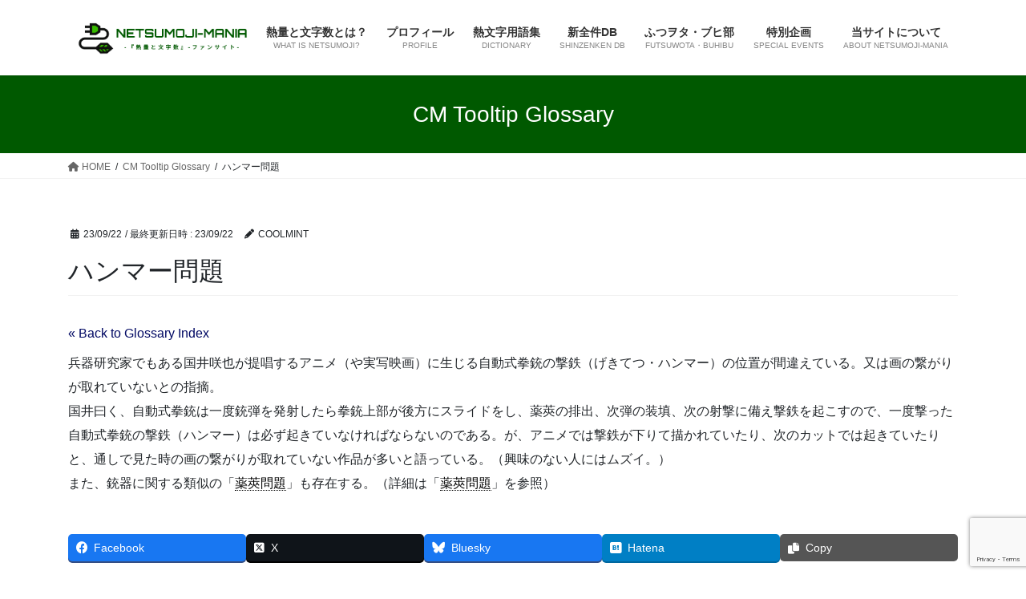

--- FILE ---
content_type: text/html; charset=UTF-8
request_url: https://www.netsumoji-mania.com/glossary/%E3%83%8F%E3%83%B3%E3%83%9E%E3%83%BC%E5%95%8F%E9%A1%8C/
body_size: 26369
content:
<!DOCTYPE html>
<html dir="ltr" lang="ja" prefix="og: https://ogp.me/ns#">
<head>
<meta charset="utf-8">
<meta http-equiv="X-UA-Compatible" content="IE=edge">
<meta name="viewport" content="width=device-width, initial-scale=1">
<!-- Google tag (gtag.js) --><script async src="https://www.googletagmanager.com/gtag/js?id=G-NFDP3MPJZ3"></script><script>window.dataLayer = window.dataLayer || [];function gtag(){dataLayer.push(arguments);}gtag('js', new Date());gtag('config', 'G-NFDP3MPJZ3');</script>
<title>ハンマー問題 - NETSUMOJI-MANIA | ポッドキャスト『熱量と文字数』ファンサイト</title>

		<!-- All in One SEO 4.8.8 - aioseo.com -->
	<meta name="description" content="兵器研究家でもある国井咲也が提唱するアニメ（や実写映画）に生じる自動式拳銃の撃鉄（げきてつ・ハンマー）の位置が" />
	<meta name="robots" content="max-image-preview:large" />
	<meta name="author" content="COOLMINT"/>
	<link rel="canonical" href="https://www.netsumoji-mania.com/glossary/%e3%83%8f%e3%83%b3%e3%83%9e%e3%83%bc%e5%95%8f%e9%a1%8c/" />
	<meta name="generator" content="All in One SEO (AIOSEO) 4.8.8" />
		<meta property="og:locale" content="ja_JP" />
		<meta property="og:site_name" content="NETSUMOJI-MANIA | ポッドキャスト『熱量と文字数』ファンサイト - サンキュータツオ Presents二次元音声マガジン(ポッドキャスト)『熱量と文字数』ファンサイト" />
		<meta property="og:type" content="article" />
		<meta property="og:title" content="ハンマー問題 - NETSUMOJI-MANIA | ポッドキャスト『熱量と文字数』ファンサイト" />
		<meta property="og:description" content="兵器研究家でもある国井咲也が提唱するアニメ（や実写映画）に生じる自動式拳銃の撃鉄（げきてつ・ハンマー）の位置が" />
		<meta property="og:url" content="https://www.netsumoji-mania.com/glossary/%e3%83%8f%e3%83%b3%e3%83%9e%e3%83%bc%e5%95%8f%e9%a1%8c/" />
		<meta property="article:published_time" content="2023-09-21T23:31:17+00:00" />
		<meta property="article:modified_time" content="2023-09-21T23:31:34+00:00" />
		<meta name="twitter:card" content="summary_large_image" />
		<meta name="twitter:title" content="ハンマー問題 - NETSUMOJI-MANIA | ポッドキャスト『熱量と文字数』ファンサイト" />
		<meta name="twitter:description" content="兵器研究家でもある国井咲也が提唱するアニメ（や実写映画）に生じる自動式拳銃の撃鉄（げきてつ・ハンマー）の位置が" />
		<script type="application/ld+json" class="aioseo-schema">
			{"@context":"https:\/\/schema.org","@graph":[{"@type":"BreadcrumbList","@id":"https:\/\/www.netsumoji-mania.com\/glossary\/%e3%83%8f%e3%83%b3%e3%83%9e%e3%83%bc%e5%95%8f%e9%a1%8c\/#breadcrumblist","itemListElement":[{"@type":"ListItem","@id":"https:\/\/www.netsumoji-mania.com#listItem","position":1,"name":"Home","item":"https:\/\/www.netsumoji-mania.com","nextItem":{"@type":"ListItem","@id":"https:\/\/www.netsumoji-mania.com\/glossary\/%e3%83%8f%e3%83%b3%e3%83%9e%e3%83%bc%e5%95%8f%e9%a1%8c\/#listItem","name":"\u30cf\u30f3\u30de\u30fc\u554f\u984c"}},{"@type":"ListItem","@id":"https:\/\/www.netsumoji-mania.com\/glossary\/%e3%83%8f%e3%83%b3%e3%83%9e%e3%83%bc%e5%95%8f%e9%a1%8c\/#listItem","position":2,"name":"\u30cf\u30f3\u30de\u30fc\u554f\u984c","previousItem":{"@type":"ListItem","@id":"https:\/\/www.netsumoji-mania.com#listItem","name":"Home"}}]},{"@type":"Organization","@id":"https:\/\/www.netsumoji-mania.com\/#organization","name":"NETSUMOJI MANIA | \u30dd\u30c3\u30c9\u30ad\u30e3\u30b9\u30c8\u300e\u71b1\u91cf\u3068\u6587\u5b57\u6570\u300f\u30d5\u30a1\u30f3\u30b5\u30a4\u30c8","description":"\u30b5\u30f3\u30ad\u30e5\u30fc\u30bf\u30c4\u30aa Presents\u4e8c\u6b21\u5143\u97f3\u58f0\u30de\u30ac\u30b8\u30f3(\u30dd\u30c3\u30c9\u30ad\u30e3\u30b9\u30c8)\u300e\u71b1\u91cf\u3068\u6587\u5b57\u6570\u300f\u30d5\u30a1\u30f3\u30b5\u30a4\u30c8","url":"https:\/\/www.netsumoji-mania.com\/"},{"@type":"Person","@id":"https:\/\/www.netsumoji-mania.com\/author\/netsumoji-mania\/#author","url":"https:\/\/www.netsumoji-mania.com\/author\/netsumoji-mania\/","name":"COOLMINT","image":{"@type":"ImageObject","@id":"https:\/\/www.netsumoji-mania.com\/glossary\/%e3%83%8f%e3%83%b3%e3%83%9e%e3%83%bc%e5%95%8f%e9%a1%8c\/#authorImage","url":"https:\/\/secure.gravatar.com\/avatar\/5a1952a29c84e3e4da64f25896c091f030301a2a683dd9f62cd3c7fae66618a8?s=96&d=mm&r=g","width":96,"height":96,"caption":"COOLMINT"}},{"@type":"WebPage","@id":"https:\/\/www.netsumoji-mania.com\/glossary\/%e3%83%8f%e3%83%b3%e3%83%9e%e3%83%bc%e5%95%8f%e9%a1%8c\/#webpage","url":"https:\/\/www.netsumoji-mania.com\/glossary\/%e3%83%8f%e3%83%b3%e3%83%9e%e3%83%bc%e5%95%8f%e9%a1%8c\/","name":"\u30cf\u30f3\u30de\u30fc\u554f\u984c - NETSUMOJI-MANIA | \u30dd\u30c3\u30c9\u30ad\u30e3\u30b9\u30c8\u300e\u71b1\u91cf\u3068\u6587\u5b57\u6570\u300f\u30d5\u30a1\u30f3\u30b5\u30a4\u30c8","description":"\u5175\u5668\u7814\u7a76\u5bb6\u3067\u3082\u3042\u308b\u56fd\u4e95\u54b2\u4e5f\u304c\u63d0\u5531\u3059\u308b\u30a2\u30cb\u30e1\uff08\u3084\u5b9f\u5199\u6620\u753b\uff09\u306b\u751f\u3058\u308b\u81ea\u52d5\u5f0f\u62f3\u9283\u306e\u6483\u9244\uff08\u3052\u304d\u3066\u3064\u30fb\u30cf\u30f3\u30de\u30fc\uff09\u306e\u4f4d\u7f6e\u304c","inLanguage":"ja","isPartOf":{"@id":"https:\/\/www.netsumoji-mania.com\/#website"},"breadcrumb":{"@id":"https:\/\/www.netsumoji-mania.com\/glossary\/%e3%83%8f%e3%83%b3%e3%83%9e%e3%83%bc%e5%95%8f%e9%a1%8c\/#breadcrumblist"},"author":{"@id":"https:\/\/www.netsumoji-mania.com\/author\/netsumoji-mania\/#author"},"creator":{"@id":"https:\/\/www.netsumoji-mania.com\/author\/netsumoji-mania\/#author"},"image":{"@type":"ImageObject","url":"https:\/\/www.netsumoji-mania.com\/wp-content\/uploads\/2023\/06\/logo3.png","@id":"https:\/\/www.netsumoji-mania.com\/glossary\/%e3%83%8f%e3%83%b3%e3%83%9e%e3%83%bc%e5%95%8f%e9%a1%8c\/#mainImage","width":350,"height":350,"caption":"NETSUMOJI MANIA"},"primaryImageOfPage":{"@id":"https:\/\/www.netsumoji-mania.com\/glossary\/%e3%83%8f%e3%83%b3%e3%83%9e%e3%83%bc%e5%95%8f%e9%a1%8c\/#mainImage"},"datePublished":"2023-09-22T08:31:17+09:00","dateModified":"2023-09-22T08:31:34+09:00"},{"@type":"WebSite","@id":"https:\/\/www.netsumoji-mania.com\/#website","url":"https:\/\/www.netsumoji-mania.com\/","name":"NETSUMOJI MANIA | \u30dd\u30c3\u30c9\u30ad\u30e3\u30b9\u30c8\u300e\u71b1\u91cf\u3068\u6587\u5b57\u6570\u300f\u30d5\u30a1\u30f3\u30b5\u30a4\u30c8","description":"\u30b5\u30f3\u30ad\u30e5\u30fc\u30bf\u30c4\u30aa Presents\u4e8c\u6b21\u5143\u97f3\u58f0\u30de\u30ac\u30b8\u30f3(\u30dd\u30c3\u30c9\u30ad\u30e3\u30b9\u30c8)\u300e\u71b1\u91cf\u3068\u6587\u5b57\u6570\u300f\u30d5\u30a1\u30f3\u30b5\u30a4\u30c8","inLanguage":"ja","publisher":{"@id":"https:\/\/www.netsumoji-mania.com\/#organization"}}]}
		</script>
		<!-- All in One SEO -->

<link rel='dns-prefetch' href='//code.typesquare.com' />
<link rel="alternate" type="application/rss+xml" title="NETSUMOJI-MANIA | ポッドキャスト『熱量と文字数』ファンサイト &raquo; フィード" href="https://www.netsumoji-mania.com/feed/" />
<link rel="alternate" type="application/rss+xml" title="NETSUMOJI-MANIA | ポッドキャスト『熱量と文字数』ファンサイト &raquo; コメントフィード" href="https://www.netsumoji-mania.com/comments/feed/" />
<link rel="alternate" title="oEmbed (JSON)" type="application/json+oembed" href="https://www.netsumoji-mania.com/wp-json/oembed/1.0/embed?url=https%3A%2F%2Fwww.netsumoji-mania.com%2Fglossary%2F%25e3%2583%258f%25e3%2583%25b3%25e3%2583%259e%25e3%2583%25bc%25e5%2595%258f%25e9%25a1%258c%2F" />
<link rel="alternate" title="oEmbed (XML)" type="text/xml+oembed" href="https://www.netsumoji-mania.com/wp-json/oembed/1.0/embed?url=https%3A%2F%2Fwww.netsumoji-mania.com%2Fglossary%2F%25e3%2583%258f%25e3%2583%25b3%25e3%2583%259e%25e3%2583%25bc%25e5%2595%258f%25e9%25a1%258c%2F&#038;format=xml" />
<meta name="description" content="兵器研究家でもある国井咲也が提唱するアニメ（や実写映画）に生じる自動式拳銃の撃鉄（げきてつ・ハンマー）の位置が間違えている。又は画の繋がりが取れていないとの指摘。国井曰く、自動式拳銃は一度銃弾を発射したら拳銃上部が後方にスライドをし、薬莢の排出、次弾の装填、次の射撃に備え撃鉄を起こすので、一度撃った自動式拳銃の撃鉄（ハンマー）は必ず起きていなければならないのである。が、アニメでは撃鉄が下りて描かれていたり、次のカットでは起きていたりと、通しで見た時の画の繋がりが取れていない" />		<!-- This site uses the Google Analytics by MonsterInsights plugin v9.11.1 - Using Analytics tracking - https://www.monsterinsights.com/ -->
							<script src="//www.googletagmanager.com/gtag/js?id=G-DZH02XM9KC"  data-cfasync="false" data-wpfc-render="false" type="text/javascript" async></script>
			<script data-cfasync="false" data-wpfc-render="false" type="text/javascript">
				var mi_version = '9.11.1';
				var mi_track_user = true;
				var mi_no_track_reason = '';
								var MonsterInsightsDefaultLocations = {"page_location":"https:\/\/www.netsumoji-mania.com\/glossary\/%E3%83%8F%E3%83%B3%E3%83%9E%E3%83%BC%E5%95%8F%E9%A1%8C\/"};
								if ( typeof MonsterInsightsPrivacyGuardFilter === 'function' ) {
					var MonsterInsightsLocations = (typeof MonsterInsightsExcludeQuery === 'object') ? MonsterInsightsPrivacyGuardFilter( MonsterInsightsExcludeQuery ) : MonsterInsightsPrivacyGuardFilter( MonsterInsightsDefaultLocations );
				} else {
					var MonsterInsightsLocations = (typeof MonsterInsightsExcludeQuery === 'object') ? MonsterInsightsExcludeQuery : MonsterInsightsDefaultLocations;
				}

								var disableStrs = [
										'ga-disable-G-DZH02XM9KC',
									];

				/* Function to detect opted out users */
				function __gtagTrackerIsOptedOut() {
					for (var index = 0; index < disableStrs.length; index++) {
						if (document.cookie.indexOf(disableStrs[index] + '=true') > -1) {
							return true;
						}
					}

					return false;
				}

				/* Disable tracking if the opt-out cookie exists. */
				if (__gtagTrackerIsOptedOut()) {
					for (var index = 0; index < disableStrs.length; index++) {
						window[disableStrs[index]] = true;
					}
				}

				/* Opt-out function */
				function __gtagTrackerOptout() {
					for (var index = 0; index < disableStrs.length; index++) {
						document.cookie = disableStrs[index] + '=true; expires=Thu, 31 Dec 2099 23:59:59 UTC; path=/';
						window[disableStrs[index]] = true;
					}
				}

				if ('undefined' === typeof gaOptout) {
					function gaOptout() {
						__gtagTrackerOptout();
					}
				}
								window.dataLayer = window.dataLayer || [];

				window.MonsterInsightsDualTracker = {
					helpers: {},
					trackers: {},
				};
				if (mi_track_user) {
					function __gtagDataLayer() {
						dataLayer.push(arguments);
					}

					function __gtagTracker(type, name, parameters) {
						if (!parameters) {
							parameters = {};
						}

						if (parameters.send_to) {
							__gtagDataLayer.apply(null, arguments);
							return;
						}

						if (type === 'event') {
														parameters.send_to = monsterinsights_frontend.v4_id;
							var hookName = name;
							if (typeof parameters['event_category'] !== 'undefined') {
								hookName = parameters['event_category'] + ':' + name;
							}

							if (typeof MonsterInsightsDualTracker.trackers[hookName] !== 'undefined') {
								MonsterInsightsDualTracker.trackers[hookName](parameters);
							} else {
								__gtagDataLayer('event', name, parameters);
							}
							
						} else {
							__gtagDataLayer.apply(null, arguments);
						}
					}

					__gtagTracker('js', new Date());
					__gtagTracker('set', {
						'developer_id.dZGIzZG': true,
											});
					if ( MonsterInsightsLocations.page_location ) {
						__gtagTracker('set', MonsterInsightsLocations);
					}
										__gtagTracker('config', 'G-DZH02XM9KC', {"forceSSL":"true","link_attribution":"true"} );
										window.gtag = __gtagTracker;										(function () {
						/* https://developers.google.com/analytics/devguides/collection/analyticsjs/ */
						/* ga and __gaTracker compatibility shim. */
						var noopfn = function () {
							return null;
						};
						var newtracker = function () {
							return new Tracker();
						};
						var Tracker = function () {
							return null;
						};
						var p = Tracker.prototype;
						p.get = noopfn;
						p.set = noopfn;
						p.send = function () {
							var args = Array.prototype.slice.call(arguments);
							args.unshift('send');
							__gaTracker.apply(null, args);
						};
						var __gaTracker = function () {
							var len = arguments.length;
							if (len === 0) {
								return;
							}
							var f = arguments[len - 1];
							if (typeof f !== 'object' || f === null || typeof f.hitCallback !== 'function') {
								if ('send' === arguments[0]) {
									var hitConverted, hitObject = false, action;
									if ('event' === arguments[1]) {
										if ('undefined' !== typeof arguments[3]) {
											hitObject = {
												'eventAction': arguments[3],
												'eventCategory': arguments[2],
												'eventLabel': arguments[4],
												'value': arguments[5] ? arguments[5] : 1,
											}
										}
									}
									if ('pageview' === arguments[1]) {
										if ('undefined' !== typeof arguments[2]) {
											hitObject = {
												'eventAction': 'page_view',
												'page_path': arguments[2],
											}
										}
									}
									if (typeof arguments[2] === 'object') {
										hitObject = arguments[2];
									}
									if (typeof arguments[5] === 'object') {
										Object.assign(hitObject, arguments[5]);
									}
									if ('undefined' !== typeof arguments[1].hitType) {
										hitObject = arguments[1];
										if ('pageview' === hitObject.hitType) {
											hitObject.eventAction = 'page_view';
										}
									}
									if (hitObject) {
										action = 'timing' === arguments[1].hitType ? 'timing_complete' : hitObject.eventAction;
										hitConverted = mapArgs(hitObject);
										__gtagTracker('event', action, hitConverted);
									}
								}
								return;
							}

							function mapArgs(args) {
								var arg, hit = {};
								var gaMap = {
									'eventCategory': 'event_category',
									'eventAction': 'event_action',
									'eventLabel': 'event_label',
									'eventValue': 'event_value',
									'nonInteraction': 'non_interaction',
									'timingCategory': 'event_category',
									'timingVar': 'name',
									'timingValue': 'value',
									'timingLabel': 'event_label',
									'page': 'page_path',
									'location': 'page_location',
									'title': 'page_title',
									'referrer' : 'page_referrer',
								};
								for (arg in args) {
																		if (!(!args.hasOwnProperty(arg) || !gaMap.hasOwnProperty(arg))) {
										hit[gaMap[arg]] = args[arg];
									} else {
										hit[arg] = args[arg];
									}
								}
								return hit;
							}

							try {
								f.hitCallback();
							} catch (ex) {
							}
						};
						__gaTracker.create = newtracker;
						__gaTracker.getByName = newtracker;
						__gaTracker.getAll = function () {
							return [];
						};
						__gaTracker.remove = noopfn;
						__gaTracker.loaded = true;
						window['__gaTracker'] = __gaTracker;
					})();
									} else {
										console.log("");
					(function () {
						function __gtagTracker() {
							return null;
						}

						window['__gtagTracker'] = __gtagTracker;
						window['gtag'] = __gtagTracker;
					})();
									}
			</script>
							<!-- / Google Analytics by MonsterInsights -->
		<style id='wp-img-auto-sizes-contain-inline-css' type='text/css'>
img:is([sizes=auto i],[sizes^="auto," i]){contain-intrinsic-size:3000px 1500px}
/*# sourceURL=wp-img-auto-sizes-contain-inline-css */
</style>
<link rel='stylesheet' id='vkExUnit_common_style-css' href='https://www.netsumoji-mania.com/wp-content/plugins/vk-all-in-one-expansion-unit/assets/css/vkExUnit_style.css?ver=9.112.0.1' type='text/css' media='all' />
<style id='vkExUnit_common_style-inline-css' type='text/css'>
:root {--ver_page_top_button_url:url(https://www.netsumoji-mania.com/wp-content/plugins/vk-all-in-one-expansion-unit/assets/images/to-top-btn-icon.svg);}@font-face {font-weight: normal;font-style: normal;font-family: "vk_sns";src: url("https://www.netsumoji-mania.com/wp-content/plugins/vk-all-in-one-expansion-unit/inc/sns/icons/fonts/vk_sns.eot?-bq20cj");src: url("https://www.netsumoji-mania.com/wp-content/plugins/vk-all-in-one-expansion-unit/inc/sns/icons/fonts/vk_sns.eot?#iefix-bq20cj") format("embedded-opentype"),url("https://www.netsumoji-mania.com/wp-content/plugins/vk-all-in-one-expansion-unit/inc/sns/icons/fonts/vk_sns.woff?-bq20cj") format("woff"),url("https://www.netsumoji-mania.com/wp-content/plugins/vk-all-in-one-expansion-unit/inc/sns/icons/fonts/vk_sns.ttf?-bq20cj") format("truetype"),url("https://www.netsumoji-mania.com/wp-content/plugins/vk-all-in-one-expansion-unit/inc/sns/icons/fonts/vk_sns.svg?-bq20cj#vk_sns") format("svg");}
.veu_promotion-alert__content--text {border: 1px solid rgba(0,0,0,0.125);padding: 0.5em 1em;border-radius: var(--vk-size-radius);margin-bottom: var(--vk-margin-block-bottom);font-size: 0.875rem;}/* Alert Content部分に段落タグを入れた場合に最後の段落の余白を0にする */.veu_promotion-alert__content--text p:last-of-type{margin-bottom:0;margin-top: 0;}
/*# sourceURL=vkExUnit_common_style-inline-css */
</style>
<style id='wp-emoji-styles-inline-css' type='text/css'>

	img.wp-smiley, img.emoji {
		display: inline !important;
		border: none !important;
		box-shadow: none !important;
		height: 1em !important;
		width: 1em !important;
		margin: 0 0.07em !important;
		vertical-align: -0.1em !important;
		background: none !important;
		padding: 0 !important;
	}
/*# sourceURL=wp-emoji-styles-inline-css */
</style>
<style id='wp-block-library-inline-css' type='text/css'>
:root{--wp-block-synced-color:#7a00df;--wp-block-synced-color--rgb:122,0,223;--wp-bound-block-color:var(--wp-block-synced-color);--wp-editor-canvas-background:#ddd;--wp-admin-theme-color:#007cba;--wp-admin-theme-color--rgb:0,124,186;--wp-admin-theme-color-darker-10:#006ba1;--wp-admin-theme-color-darker-10--rgb:0,107,160.5;--wp-admin-theme-color-darker-20:#005a87;--wp-admin-theme-color-darker-20--rgb:0,90,135;--wp-admin-border-width-focus:2px}@media (min-resolution:192dpi){:root{--wp-admin-border-width-focus:1.5px}}.wp-element-button{cursor:pointer}:root .has-very-light-gray-background-color{background-color:#eee}:root .has-very-dark-gray-background-color{background-color:#313131}:root .has-very-light-gray-color{color:#eee}:root .has-very-dark-gray-color{color:#313131}:root .has-vivid-green-cyan-to-vivid-cyan-blue-gradient-background{background:linear-gradient(135deg,#00d084,#0693e3)}:root .has-purple-crush-gradient-background{background:linear-gradient(135deg,#34e2e4,#4721fb 50%,#ab1dfe)}:root .has-hazy-dawn-gradient-background{background:linear-gradient(135deg,#faaca8,#dad0ec)}:root .has-subdued-olive-gradient-background{background:linear-gradient(135deg,#fafae1,#67a671)}:root .has-atomic-cream-gradient-background{background:linear-gradient(135deg,#fdd79a,#004a59)}:root .has-nightshade-gradient-background{background:linear-gradient(135deg,#330968,#31cdcf)}:root .has-midnight-gradient-background{background:linear-gradient(135deg,#020381,#2874fc)}:root{--wp--preset--font-size--normal:16px;--wp--preset--font-size--huge:42px}.has-regular-font-size{font-size:1em}.has-larger-font-size{font-size:2.625em}.has-normal-font-size{font-size:var(--wp--preset--font-size--normal)}.has-huge-font-size{font-size:var(--wp--preset--font-size--huge)}.has-text-align-center{text-align:center}.has-text-align-left{text-align:left}.has-text-align-right{text-align:right}.has-fit-text{white-space:nowrap!important}#end-resizable-editor-section{display:none}.aligncenter{clear:both}.items-justified-left{justify-content:flex-start}.items-justified-center{justify-content:center}.items-justified-right{justify-content:flex-end}.items-justified-space-between{justify-content:space-between}.screen-reader-text{border:0;clip-path:inset(50%);height:1px;margin:-1px;overflow:hidden;padding:0;position:absolute;width:1px;word-wrap:normal!important}.screen-reader-text:focus{background-color:#ddd;clip-path:none;color:#444;display:block;font-size:1em;height:auto;left:5px;line-height:normal;padding:15px 23px 14px;text-decoration:none;top:5px;width:auto;z-index:100000}html :where(.has-border-color){border-style:solid}html :where([style*=border-top-color]){border-top-style:solid}html :where([style*=border-right-color]){border-right-style:solid}html :where([style*=border-bottom-color]){border-bottom-style:solid}html :where([style*=border-left-color]){border-left-style:solid}html :where([style*=border-width]){border-style:solid}html :where([style*=border-top-width]){border-top-style:solid}html :where([style*=border-right-width]){border-right-style:solid}html :where([style*=border-bottom-width]){border-bottom-style:solid}html :where([style*=border-left-width]){border-left-style:solid}html :where(img[class*=wp-image-]){height:auto;max-width:100%}:where(figure){margin:0 0 1em}html :where(.is-position-sticky){--wp-admin--admin-bar--position-offset:var(--wp-admin--admin-bar--height,0px)}@media screen and (max-width:600px){html :where(.is-position-sticky){--wp-admin--admin-bar--position-offset:0px}}

/*# sourceURL=wp-block-library-inline-css */
</style><style id='global-styles-inline-css' type='text/css'>
:root{--wp--preset--aspect-ratio--square: 1;--wp--preset--aspect-ratio--4-3: 4/3;--wp--preset--aspect-ratio--3-4: 3/4;--wp--preset--aspect-ratio--3-2: 3/2;--wp--preset--aspect-ratio--2-3: 2/3;--wp--preset--aspect-ratio--16-9: 16/9;--wp--preset--aspect-ratio--9-16: 9/16;--wp--preset--color--black: #000000;--wp--preset--color--cyan-bluish-gray: #abb8c3;--wp--preset--color--white: #ffffff;--wp--preset--color--pale-pink: #f78da7;--wp--preset--color--vivid-red: #cf2e2e;--wp--preset--color--luminous-vivid-orange: #ff6900;--wp--preset--color--luminous-vivid-amber: #fcb900;--wp--preset--color--light-green-cyan: #7bdcb5;--wp--preset--color--vivid-green-cyan: #00d084;--wp--preset--color--pale-cyan-blue: #8ed1fc;--wp--preset--color--vivid-cyan-blue: #0693e3;--wp--preset--color--vivid-purple: #9b51e0;--wp--preset--gradient--vivid-cyan-blue-to-vivid-purple: linear-gradient(135deg,rgb(6,147,227) 0%,rgb(155,81,224) 100%);--wp--preset--gradient--light-green-cyan-to-vivid-green-cyan: linear-gradient(135deg,rgb(122,220,180) 0%,rgb(0,208,130) 100%);--wp--preset--gradient--luminous-vivid-amber-to-luminous-vivid-orange: linear-gradient(135deg,rgb(252,185,0) 0%,rgb(255,105,0) 100%);--wp--preset--gradient--luminous-vivid-orange-to-vivid-red: linear-gradient(135deg,rgb(255,105,0) 0%,rgb(207,46,46) 100%);--wp--preset--gradient--very-light-gray-to-cyan-bluish-gray: linear-gradient(135deg,rgb(238,238,238) 0%,rgb(169,184,195) 100%);--wp--preset--gradient--cool-to-warm-spectrum: linear-gradient(135deg,rgb(74,234,220) 0%,rgb(151,120,209) 20%,rgb(207,42,186) 40%,rgb(238,44,130) 60%,rgb(251,105,98) 80%,rgb(254,248,76) 100%);--wp--preset--gradient--blush-light-purple: linear-gradient(135deg,rgb(255,206,236) 0%,rgb(152,150,240) 100%);--wp--preset--gradient--blush-bordeaux: linear-gradient(135deg,rgb(254,205,165) 0%,rgb(254,45,45) 50%,rgb(107,0,62) 100%);--wp--preset--gradient--luminous-dusk: linear-gradient(135deg,rgb(255,203,112) 0%,rgb(199,81,192) 50%,rgb(65,88,208) 100%);--wp--preset--gradient--pale-ocean: linear-gradient(135deg,rgb(255,245,203) 0%,rgb(182,227,212) 50%,rgb(51,167,181) 100%);--wp--preset--gradient--electric-grass: linear-gradient(135deg,rgb(202,248,128) 0%,rgb(113,206,126) 100%);--wp--preset--gradient--midnight: linear-gradient(135deg,rgb(2,3,129) 0%,rgb(40,116,252) 100%);--wp--preset--font-size--small: 13px;--wp--preset--font-size--medium: 20px;--wp--preset--font-size--large: 36px;--wp--preset--font-size--x-large: 42px;--wp--preset--spacing--20: 0.44rem;--wp--preset--spacing--30: 0.67rem;--wp--preset--spacing--40: 1rem;--wp--preset--spacing--50: 1.5rem;--wp--preset--spacing--60: 2.25rem;--wp--preset--spacing--70: 3.38rem;--wp--preset--spacing--80: 5.06rem;--wp--preset--shadow--natural: 6px 6px 9px rgba(0, 0, 0, 0.2);--wp--preset--shadow--deep: 12px 12px 50px rgba(0, 0, 0, 0.4);--wp--preset--shadow--sharp: 6px 6px 0px rgba(0, 0, 0, 0.2);--wp--preset--shadow--outlined: 6px 6px 0px -3px rgb(255, 255, 255), 6px 6px rgb(0, 0, 0);--wp--preset--shadow--crisp: 6px 6px 0px rgb(0, 0, 0);}:where(.is-layout-flex){gap: 0.5em;}:where(.is-layout-grid){gap: 0.5em;}body .is-layout-flex{display: flex;}.is-layout-flex{flex-wrap: wrap;align-items: center;}.is-layout-flex > :is(*, div){margin: 0;}body .is-layout-grid{display: grid;}.is-layout-grid > :is(*, div){margin: 0;}:where(.wp-block-columns.is-layout-flex){gap: 2em;}:where(.wp-block-columns.is-layout-grid){gap: 2em;}:where(.wp-block-post-template.is-layout-flex){gap: 1.25em;}:where(.wp-block-post-template.is-layout-grid){gap: 1.25em;}.has-black-color{color: var(--wp--preset--color--black) !important;}.has-cyan-bluish-gray-color{color: var(--wp--preset--color--cyan-bluish-gray) !important;}.has-white-color{color: var(--wp--preset--color--white) !important;}.has-pale-pink-color{color: var(--wp--preset--color--pale-pink) !important;}.has-vivid-red-color{color: var(--wp--preset--color--vivid-red) !important;}.has-luminous-vivid-orange-color{color: var(--wp--preset--color--luminous-vivid-orange) !important;}.has-luminous-vivid-amber-color{color: var(--wp--preset--color--luminous-vivid-amber) !important;}.has-light-green-cyan-color{color: var(--wp--preset--color--light-green-cyan) !important;}.has-vivid-green-cyan-color{color: var(--wp--preset--color--vivid-green-cyan) !important;}.has-pale-cyan-blue-color{color: var(--wp--preset--color--pale-cyan-blue) !important;}.has-vivid-cyan-blue-color{color: var(--wp--preset--color--vivid-cyan-blue) !important;}.has-vivid-purple-color{color: var(--wp--preset--color--vivid-purple) !important;}.has-black-background-color{background-color: var(--wp--preset--color--black) !important;}.has-cyan-bluish-gray-background-color{background-color: var(--wp--preset--color--cyan-bluish-gray) !important;}.has-white-background-color{background-color: var(--wp--preset--color--white) !important;}.has-pale-pink-background-color{background-color: var(--wp--preset--color--pale-pink) !important;}.has-vivid-red-background-color{background-color: var(--wp--preset--color--vivid-red) !important;}.has-luminous-vivid-orange-background-color{background-color: var(--wp--preset--color--luminous-vivid-orange) !important;}.has-luminous-vivid-amber-background-color{background-color: var(--wp--preset--color--luminous-vivid-amber) !important;}.has-light-green-cyan-background-color{background-color: var(--wp--preset--color--light-green-cyan) !important;}.has-vivid-green-cyan-background-color{background-color: var(--wp--preset--color--vivid-green-cyan) !important;}.has-pale-cyan-blue-background-color{background-color: var(--wp--preset--color--pale-cyan-blue) !important;}.has-vivid-cyan-blue-background-color{background-color: var(--wp--preset--color--vivid-cyan-blue) !important;}.has-vivid-purple-background-color{background-color: var(--wp--preset--color--vivid-purple) !important;}.has-black-border-color{border-color: var(--wp--preset--color--black) !important;}.has-cyan-bluish-gray-border-color{border-color: var(--wp--preset--color--cyan-bluish-gray) !important;}.has-white-border-color{border-color: var(--wp--preset--color--white) !important;}.has-pale-pink-border-color{border-color: var(--wp--preset--color--pale-pink) !important;}.has-vivid-red-border-color{border-color: var(--wp--preset--color--vivid-red) !important;}.has-luminous-vivid-orange-border-color{border-color: var(--wp--preset--color--luminous-vivid-orange) !important;}.has-luminous-vivid-amber-border-color{border-color: var(--wp--preset--color--luminous-vivid-amber) !important;}.has-light-green-cyan-border-color{border-color: var(--wp--preset--color--light-green-cyan) !important;}.has-vivid-green-cyan-border-color{border-color: var(--wp--preset--color--vivid-green-cyan) !important;}.has-pale-cyan-blue-border-color{border-color: var(--wp--preset--color--pale-cyan-blue) !important;}.has-vivid-cyan-blue-border-color{border-color: var(--wp--preset--color--vivid-cyan-blue) !important;}.has-vivid-purple-border-color{border-color: var(--wp--preset--color--vivid-purple) !important;}.has-vivid-cyan-blue-to-vivid-purple-gradient-background{background: var(--wp--preset--gradient--vivid-cyan-blue-to-vivid-purple) !important;}.has-light-green-cyan-to-vivid-green-cyan-gradient-background{background: var(--wp--preset--gradient--light-green-cyan-to-vivid-green-cyan) !important;}.has-luminous-vivid-amber-to-luminous-vivid-orange-gradient-background{background: var(--wp--preset--gradient--luminous-vivid-amber-to-luminous-vivid-orange) !important;}.has-luminous-vivid-orange-to-vivid-red-gradient-background{background: var(--wp--preset--gradient--luminous-vivid-orange-to-vivid-red) !important;}.has-very-light-gray-to-cyan-bluish-gray-gradient-background{background: var(--wp--preset--gradient--very-light-gray-to-cyan-bluish-gray) !important;}.has-cool-to-warm-spectrum-gradient-background{background: var(--wp--preset--gradient--cool-to-warm-spectrum) !important;}.has-blush-light-purple-gradient-background{background: var(--wp--preset--gradient--blush-light-purple) !important;}.has-blush-bordeaux-gradient-background{background: var(--wp--preset--gradient--blush-bordeaux) !important;}.has-luminous-dusk-gradient-background{background: var(--wp--preset--gradient--luminous-dusk) !important;}.has-pale-ocean-gradient-background{background: var(--wp--preset--gradient--pale-ocean) !important;}.has-electric-grass-gradient-background{background: var(--wp--preset--gradient--electric-grass) !important;}.has-midnight-gradient-background{background: var(--wp--preset--gradient--midnight) !important;}.has-small-font-size{font-size: var(--wp--preset--font-size--small) !important;}.has-medium-font-size{font-size: var(--wp--preset--font-size--medium) !important;}.has-large-font-size{font-size: var(--wp--preset--font-size--large) !important;}.has-x-large-font-size{font-size: var(--wp--preset--font-size--x-large) !important;}
/*# sourceURL=global-styles-inline-css */
</style>

<style id='classic-theme-styles-inline-css' type='text/css'>
/*! This file is auto-generated */
.wp-block-button__link{color:#fff;background-color:#32373c;border-radius:9999px;box-shadow:none;text-decoration:none;padding:calc(.667em + 2px) calc(1.333em + 2px);font-size:1.125em}.wp-block-file__button{background:#32373c;color:#fff;text-decoration:none}
/*# sourceURL=/wp-includes/css/classic-themes.min.css */
</style>
<link rel='stylesheet' id='pb_animate-css' href='https://www.netsumoji-mania.com/wp-content/plugins/ays-popup-box/public/css/animate.css?ver=5.5.7' type='text/css' media='all' />
<link rel='stylesheet' id='contact-form-7-css' href='https://www.netsumoji-mania.com/wp-content/plugins/contact-form-7/includes/css/styles.css?ver=6.1.2' type='text/css' media='all' />
<link rel='stylesheet' id='elvez-style-css' href='https://www.netsumoji-mania.com/wp-content/plugins/elvez-edit-powered-by/public/css/elvez-style.css?ver=1.1.7' type='text/css' media='all' />
<link rel='stylesheet' id='elvez-edit-powered-by-css' href='https://www.netsumoji-mania.com/wp-content/plugins/elvez-edit-powered-by/public/css/elvez-edit-powered-by-public.css?ver=1.0.3' type='text/css' media='all' />
<link rel='stylesheet' id='wpsm_team_b-font-awesome-front-css' href='https://www.netsumoji-mania.com/wp-content/plugins/team-builder/assets/css/font-awesome/css/font-awesome.min.css?ver=057bfacb3c5eda377acc1283f477532e' type='text/css' media='all' />
<link rel='stylesheet' id='wpsm_team_b_bootstrap-front-css' href='https://www.netsumoji-mania.com/wp-content/plugins/team-builder/assets/css/bootstrap-front.css?ver=057bfacb3c5eda377acc1283f477532e' type='text/css' media='all' />
<link rel='stylesheet' id='wpsm_team_b_team-css' href='https://www.netsumoji-mania.com/wp-content/plugins/team-builder/assets/css/team.css?ver=057bfacb3c5eda377acc1283f477532e' type='text/css' media='all' />
<link rel='stylesheet' id='wpsm_team_b_owl_carousel_min_css-css' href='https://www.netsumoji-mania.com/wp-content/plugins/team-builder/assets/css/owl.carousel.min.css?ver=057bfacb3c5eda377acc1283f477532e' type='text/css' media='all' />
<link rel='stylesheet' id='wp-polls-css' href='https://www.netsumoji-mania.com/wp-content/plugins/wp-polls/polls-css.css?ver=2.77.3' type='text/css' media='all' />
<style id='wp-polls-inline-css' type='text/css'>
.wp-polls .pollbar {
	margin: 1px;
	font-size: 6px;
	line-height: 8px;
	height: 8px;
	background-image: url('https://www.netsumoji-mania.com/wp-content/plugins/wp-polls/images/default/pollbg.gif');
	border: 1px solid #c8c8c8;
}

/*# sourceURL=wp-polls-inline-css */
</style>
<link rel='stylesheet' id='bootstrap-4-style-css' href='https://www.netsumoji-mania.com/wp-content/themes/lightning/_g2/library/bootstrap-4/css/bootstrap.min.css?ver=4.5.0' type='text/css' media='all' />
<link rel='stylesheet' id='lightning-common-style-css' href='https://www.netsumoji-mania.com/wp-content/themes/lightning/_g2/assets/css/common.css?ver=057bfacb3c5eda377acc1283f477532e' type='text/css' media='all' />
<style id='lightning-common-style-inline-css' type='text/css'>
/* vk-mobile-nav */:root {--vk-mobile-nav-menu-btn-bg-src: url("https://www.netsumoji-mania.com/wp-content/themes/lightning/_g2/inc/vk-mobile-nav/package//images/vk-menu-btn-black.svg");--vk-mobile-nav-menu-btn-close-bg-src: url("https://www.netsumoji-mania.com/wp-content/themes/lightning/_g2/inc/vk-mobile-nav/package//images/vk-menu-close-black.svg");--vk-menu-acc-icon-open-black-bg-src: url("https://www.netsumoji-mania.com/wp-content/themes/lightning/_g2/inc/vk-mobile-nav/package//images/vk-menu-acc-icon-open-black.svg");--vk-menu-acc-icon-open-white-bg-src: url("https://www.netsumoji-mania.com/wp-content/themes/lightning/_g2/inc/vk-mobile-nav/package//images/vk-menu-acc-icon-open-white.svg");--vk-menu-acc-icon-close-black-bg-src: url("https://www.netsumoji-mania.com/wp-content/themes/lightning/_g2/inc/vk-mobile-nav/package//images/vk-menu-close-black.svg");--vk-menu-acc-icon-close-white-bg-src: url("https://www.netsumoji-mania.com/wp-content/themes/lightning/_g2/inc/vk-mobile-nav/package//images/vk-menu-close-white.svg");}
/*# sourceURL=lightning-common-style-inline-css */
</style>
<link rel='stylesheet' id='lightning-design-style-css' href='https://www.netsumoji-mania.com/wp-content/themes/lightning/_g2/design-skin/origin2/css/style.css?ver=057bfacb3c5eda377acc1283f477532e' type='text/css' media='all' />
<style id='lightning-design-style-inline-css' type='text/css'>
:root {--color-key:#005900;--wp--preset--color--vk-color-primary:#005900;--color-key-dark:#000000;}
/* ltg common custom */:root {--vk-menu-acc-btn-border-color:#333;--vk-color-primary:#005900;--vk-color-primary-dark:#000000;--vk-color-primary-vivid:#006200;--color-key:#005900;--wp--preset--color--vk-color-primary:#005900;--color-key-dark:#000000;}.veu_color_txt_key { color:#000000 ; }.veu_color_bg_key { background-color:#000000 ; }.veu_color_border_key { border-color:#000000 ; }.btn-default { border-color:#005900;color:#005900;}.btn-default:focus,.btn-default:hover { border-color:#005900;background-color: #005900; }.wp-block-search__button,.btn-primary { background-color:#005900;border-color:#000000; }.wp-block-search__button:focus,.wp-block-search__button:hover,.btn-primary:not(:disabled):not(.disabled):active,.btn-primary:focus,.btn-primary:hover { background-color:#000000;border-color:#005900; }.btn-outline-primary { color : #005900 ; border-color:#005900; }.btn-outline-primary:not(:disabled):not(.disabled):active,.btn-outline-primary:focus,.btn-outline-primary:hover { color : #fff; background-color:#005900;border-color:#000000; }a { color:#000863; }
.tagcloud a:before { font-family: "Font Awesome 5 Free";content: "\f02b";font-weight: bold; }
.media .media-body .media-heading a:hover { color:#005900; }@media (min-width: 768px){.gMenu > li:before,.gMenu > li.menu-item-has-children::after { border-bottom-color:#000000 }.gMenu li li { background-color:#000000 }.gMenu li li a:hover { background-color:#005900; }} /* @media (min-width: 768px) */.page-header { background-color:#005900; }h2,.mainSection-title { border-top-color:#005900; }h3:after,.subSection-title:after { border-bottom-color:#005900; }ul.page-numbers li span.page-numbers.current,.page-link dl .post-page-numbers.current { background-color:#005900; }.pager li > a { border-color:#005900;color:#005900;}.pager li > a:hover { background-color:#005900;color:#fff;}.siteFooter { border-top-color:#005900; }dt { border-left-color:#005900; }:root {--g_nav_main_acc_icon_open_url:url(https://www.netsumoji-mania.com/wp-content/themes/lightning/_g2/inc/vk-mobile-nav/package/images/vk-menu-acc-icon-open-black.svg);--g_nav_main_acc_icon_close_url: url(https://www.netsumoji-mania.com/wp-content/themes/lightning/_g2/inc/vk-mobile-nav/package/images/vk-menu-close-black.svg);--g_nav_sub_acc_icon_open_url: url(https://www.netsumoji-mania.com/wp-content/themes/lightning/_g2/inc/vk-mobile-nav/package/images/vk-menu-acc-icon-open-white.svg);--g_nav_sub_acc_icon_close_url: url(https://www.netsumoji-mania.com/wp-content/themes/lightning/_g2/inc/vk-mobile-nav/package/images/vk-menu-close-white.svg);}
/*# sourceURL=lightning-design-style-inline-css */
</style>
<link rel='stylesheet' id='veu-cta-css' href='https://www.netsumoji-mania.com/wp-content/plugins/vk-all-in-one-expansion-unit/inc/call-to-action/package/assets/css/style.css?ver=9.112.0.1' type='text/css' media='all' />
<link rel='stylesheet' id='lightning-theme-style-css' href='https://www.netsumoji-mania.com/wp-content/themes/lightning/style.css?ver=057bfacb3c5eda377acc1283f477532e' type='text/css' media='all' />
<link rel='stylesheet' id='vk-font-awesome-css' href='https://www.netsumoji-mania.com/wp-content/themes/lightning/vendor/vektor-inc/font-awesome-versions/src/versions/6/css/all.min.css?ver=6.1.0' type='text/css' media='all' />
<script type="text/javascript" src="https://www.netsumoji-mania.com/wp-includes/js/jquery/jquery.min.js?ver=3.7.1" id="jquery-core-js"></script>
<script type="text/javascript" src="https://www.netsumoji-mania.com/wp-includes/js/jquery/jquery-migrate.min.js?ver=3.4.1" id="jquery-migrate-js"></script>
<script type="text/javascript" src="//code.typesquare.com/static/ZDbTe4IzCko%253D/ts307f.js?fadein=0&amp;ver=2.0.4" id="typesquare_std-js"></script>
<script type="text/javascript" src="https://www.netsumoji-mania.com/wp-content/plugins/google-analytics-for-wordpress/assets/js/frontend-gtag.min.js?ver=9.11.1" id="monsterinsights-frontend-script-js" async="async" data-wp-strategy="async"></script>
<script data-cfasync="false" data-wpfc-render="false" type="text/javascript" id='monsterinsights-frontend-script-js-extra'>/* <![CDATA[ */
var monsterinsights_frontend = {"js_events_tracking":"true","download_extensions":"doc,pdf,ppt,zip,xls,docx,pptx,xlsx","inbound_paths":"[{\"path\":\"\\\/go\\\/\",\"label\":\"affiliate\"},{\"path\":\"\\\/recommend\\\/\",\"label\":\"affiliate\"}]","home_url":"https:\/\/www.netsumoji-mania.com","hash_tracking":"false","v4_id":"G-DZH02XM9KC"};/* ]]> */
</script>
<script type="text/javascript" id="ays-pb-js-extra">
/* <![CDATA[ */
var pbLocalizeObj = {"ajax":"https://www.netsumoji-mania.com/wp-admin/admin-ajax.php","seconds":"seconds","thisWillClose":"This will close in","icons":{"close_icon":"\u003Csvg class=\"ays_pb_material_close_icon\" xmlns=\"https://www.w3.org/2000/svg\" height=\"36px\" viewBox=\"0 0 24 24\" width=\"36px\" fill=\"#000000\" alt=\"Pop-up Close\"\u003E\u003Cpath d=\"M0 0h24v24H0z\" fill=\"none\"/\u003E\u003Cpath d=\"M19 6.41L17.59 5 12 10.59 6.41 5 5 6.41 10.59 12 5 17.59 6.41 19 12 13.41 17.59 19 19 17.59 13.41 12z\"/\u003E\u003C/svg\u003E","close_circle_icon":"\u003Csvg class=\"ays_pb_material_close_circle_icon\" xmlns=\"https://www.w3.org/2000/svg\" height=\"24\" viewBox=\"0 0 24 24\" width=\"36\" alt=\"Pop-up Close\"\u003E\u003Cpath d=\"M0 0h24v24H0z\" fill=\"none\"/\u003E\u003Cpath d=\"M12 2C6.47 2 2 6.47 2 12s4.47 10 10 10 10-4.47 10-10S17.53 2 12 2zm5 13.59L15.59 17 12 13.41 8.41 17 7 15.59 10.59 12 7 8.41 8.41 7 12 10.59 15.59 7 17 8.41 13.41 12 17 15.59z\"/\u003E\u003C/svg\u003E","volume_up_icon":"\u003Csvg class=\"ays_pb_fa_volume\" xmlns=\"https://www.w3.org/2000/svg\" height=\"24\" viewBox=\"0 0 24 24\" width=\"36\"\u003E\u003Cpath d=\"M0 0h24v24H0z\" fill=\"none\"/\u003E\u003Cpath d=\"M3 9v6h4l5 5V4L7 9H3zm13.5 3c0-1.77-1.02-3.29-2.5-4.03v8.05c1.48-.73 2.5-2.25 2.5-4.02zM14 3.23v2.06c2.89.86 5 3.54 5 6.71s-2.11 5.85-5 6.71v2.06c4.01-.91 7-4.49 7-8.77s-2.99-7.86-7-8.77z\"/\u003E\u003C/svg\u003E","volume_mute_icon":"\u003Csvg xmlns=\"https://www.w3.org/2000/svg\" height=\"24\" viewBox=\"0 0 24 24\" width=\"24\"\u003E\u003Cpath d=\"M0 0h24v24H0z\" fill=\"none\"/\u003E\u003Cpath d=\"M7 9v6h4l5 5V4l-5 5H7z\"/\u003E\u003C/svg\u003E"}};
//# sourceURL=ays-pb-js-extra
/* ]]> */
</script>
<script type="text/javascript" src="https://www.netsumoji-mania.com/wp-content/plugins/ays-popup-box/public/js/ays-pb-public.js?ver=5.5.7" id="ays-pb-js"></script>
<script type="text/javascript" id="elvez-edit-powered-by-js-extra">
/* <![CDATA[ */
var elvez_edit_powered_by = {"powered_by_text":"test","powered_by_url":""};
//# sourceURL=elvez-edit-powered-by-js-extra
/* ]]> */
</script>
<script type="text/javascript" src="https://www.netsumoji-mania.com/wp-content/plugins/elvez-edit-powered-by/public/js/elvez-edit-powered-by-public.js?ver=1.0.3" id="elvez-edit-powered-by-js"></script>
<script type="text/javascript" src="https://www.netsumoji-mania.com/wp-content/plugins/team-builder/assets/js/owl.carousel.min.js?ver=057bfacb3c5eda377acc1283f477532e" id="wpsm_team_b_owl_carousel_min_js-js"></script>
<link rel="https://api.w.org/" href="https://www.netsumoji-mania.com/wp-json/" /><link rel="alternate" title="JSON" type="application/json" href="https://www.netsumoji-mania.com/wp-json/wp/v2/glossary/6405" /><link rel="EditURI" type="application/rsd+xml" title="RSD" href="https://www.netsumoji-mania.com/xmlrpc.php?rsd" />
<!-- start Simple Custom CSS and JS -->
<script type="text/javascript">
 

	$('.slider').slick({
		arrows: false,//左右の矢印はなし
		autoplay: true,//自動的に動き出すか。初期値はfalse。
		autoplaySpeed: 0,//自動的に動き出す待ち時間。初期値は3000ですが今回の見せ方では0
		speed: 6900,//スライドのスピード。初期値は300。
		infinite: true,//スライドをループさせるかどうか。初期値はtrue。
		pauseOnHover: false,//オンマウスでスライドを一時停止させるかどうか。初期値はtrue。
		pauseOnFocus: false,//フォーカスした際にスライドを一時停止させるかどうか。初期値はtrue。
		cssEase: 'linear',//動き方。初期値はeaseですが、スムースな動きで見せたいのでlinear
		slidesToShow: 4,//スライドを画面に4枚見せる
		slidesToScroll: 1,//1回のスライドで動かす要素数
		responsive: [
			{
			breakpoint: 769,//モニターの横幅が769px以下の見せ方
			settings: {
				slidesToShow: 2,//スライドを画面に2枚見せる
			}
		},
		{
			breakpoint: 426,//モニターの横幅が426px以下の見せ方
			settings: {
				slidesToShow: 1.5,//スライドを画面に1.5枚見せる
			}
		}
	]
	});</script>
<!-- end Simple Custom CSS and JS -->
<style id="lightning-color-custom-for-plugins" type="text/css">/* ltg theme common */.color_key_bg,.color_key_bg_hover:hover{background-color: #005900;}.color_key_txt,.color_key_txt_hover:hover{color: #005900;}.color_key_border,.color_key_border_hover:hover{border-color: #005900;}.color_key_dark_bg,.color_key_dark_bg_hover:hover{background-color: #000000;}.color_key_dark_txt,.color_key_dark_txt_hover:hover{color: #000000;}.color_key_dark_border,.color_key_dark_border_hover:hover{border-color: #000000;}</style><!-- [ VK All in One Expansion Unit OGP ] -->
<meta property="og:site_name" content="NETSUMOJI-MANIA | ポッドキャスト『熱量と文字数』ファンサイト" />
<meta property="og:url" content="https://www.netsumoji-mania.com/glossary/%e3%83%8f%e3%83%b3%e3%83%9e%e3%83%bc%e5%95%8f%e9%a1%8c/" />
<meta property="og:title" content="ハンマー問題 | NETSUMOJI-MANIA | ポッドキャスト『熱量と文字数』ファンサイト" />
<meta property="og:description" content="兵器研究家でもある国井咲也が提唱するアニメ（や実写映画）に生じる自動式拳銃の撃鉄（げきてつ・ハンマー）の位置が間違えている。又は画の繋がりが取れていないとの指摘。国井曰く、自動式拳銃は一度銃弾を発射したら拳銃上部が後方にスライドをし、薬莢の排出、次弾の装填、次の射撃に備え撃鉄を起こすので、一度撃った自動式拳銃の撃鉄（ハンマー）は必ず起きていなければならないのである。が、アニメでは撃鉄が下りて描かれていたり、次のカットでは起きていたりと、通しで見た時の画の繋がりが取れていない" />
<meta property="og:type" content="article" />
<meta property="og:image" content="https://www.netsumoji-mania.com/wp-content/uploads/2023/06/logo3.png" />
<meta property="og:image:width" content="350" />
<meta property="og:image:height" content="350" />
<!-- [ / VK All in One Expansion Unit OGP ] -->
<!-- [ VK All in One Expansion Unit twitter card ] -->
<meta name="twitter:card" content="summary_large_image">
<meta name="twitter:description" content="兵器研究家でもある国井咲也が提唱するアニメ（や実写映画）に生じる自動式拳銃の撃鉄（げきてつ・ハンマー）の位置が間違えている。又は画の繋がりが取れていないとの指摘。国井曰く、自動式拳銃は一度銃弾を発射したら拳銃上部が後方にスライドをし、薬莢の排出、次弾の装填、次の射撃に備え撃鉄を起こすので、一度撃った自動式拳銃の撃鉄（ハンマー）は必ず起きていなければならないのである。が、アニメでは撃鉄が下りて描かれていたり、次のカットでは起きていたりと、通しで見た時の画の繋がりが取れていない">
<meta name="twitter:title" content="ハンマー問題 | NETSUMOJI-MANIA | ポッドキャスト『熱量と文字数』ファンサイト">
<meta name="twitter:url" content="https://www.netsumoji-mania.com/glossary/%e3%83%8f%e3%83%b3%e3%83%9e%e3%83%bc%e5%95%8f%e9%a1%8c/">
	<meta name="twitter:image" content="https://www.netsumoji-mania.com/wp-content/uploads/2023/06/logo3.png">
	<meta name="twitter:domain" content="www.netsumoji-mania.com">
	<meta name="twitter:site" content="@namiki_junction">
	<!-- [ / VK All in One Expansion Unit twitter card ] -->
	<link rel="icon" href="https://www.netsumoji-mania.com/wp-content/uploads/2024/06/cropped-logo-32x32.png" sizes="32x32" />
<link rel="icon" href="https://www.netsumoji-mania.com/wp-content/uploads/2024/06/cropped-logo-192x192.png" sizes="192x192" />
<link rel="apple-touch-icon" href="https://www.netsumoji-mania.com/wp-content/uploads/2024/06/cropped-logo-180x180.png" />
<meta name="msapplication-TileImage" content="https://www.netsumoji-mania.com/wp-content/uploads/2024/06/cropped-logo-270x270.png" />
<!-- [ VK All in One Expansion Unit Article Structure Data ] --><script type="application/ld+json">{"@context":"https://schema.org/","@type":"Article","headline":"ハンマー問題","image":"https://www.netsumoji-mania.com/wp-content/uploads/2023/06/logo3-320x180.png","datePublished":"2023-09-22T08:31:17+09:00","dateModified":"2023-09-22T08:31:34+09:00","author":{"@type":"","name":"COOLMINT","url":"https://www.netsumoji-mania.com/","sameAs":""}}</script><!-- [ / VK All in One Expansion Unit Article Structure Data ] -->
<link rel='stylesheet' id='cmtooltip-css' href='https://www.netsumoji-mania.com/wp-content/plugins/enhanced-tooltipglossary/assets/css/tooltip.min.css?ver=4.4.9' type='text/css' media='all' />
<style id='cmtooltip-inline-css' type='text/css'>
#tt {
				z-index: 1500;
		}

					#tt #ttcont div.glossaryItemTitle {
			color: #000000 !important;
			}
		
					#tt #ttcont div.glossaryItemTitle {
			background-color: #transparent !important;
			padding: 0 !important;
			margin: 0px !important;
			border-top: 10px solid transparent;
			border-bottom: 10px solid transparent;
			}
		
					#tt #ttcont div.glossaryItemTitle {
			font-size: 13px !important;
			}
		
		#tt #ttcont div.glossaryItemBody {
		padding: 0;
					font-size: 13px;
				}
		#tt #ttcont .mobile-link{
					font-size: 13px;
				}

		.mobile-link a.glossaryLink {
		color: #fff !important;
		}
		.mobile-link:before{content: "Term link:  "}

		
		
		.tiles ul.glossaryList li {
		min-width: 85px !important;
		width:85px !important;
		}
		.tiles ul.glossaryList span { min-width:85px; width:85px;  }
		.cm-glossary.tiles.big ul.glossaryList a { min-width:179px; width:179px }
		.cm-glossary.tiles.big ul.glossaryList span { min-width:179px; width:179px; }

				span.glossaryLink, a.glossaryLink {
		border-bottom: dotted 1px #000000;					color: #000000 !important;
				}
		span.glossaryLink.temporary, a.glossaryLink.temporary {
		border-bottom: dotted 1px #eeff11;		}
		span.glossaryLink:hover, a.glossaryLink:hover {
		border-bottom: solid 1px #333333;					color:#333333 !important;
				}

				.glossaryList .glossary-link-title {
		font-weight: normal !important;
		}

		
					#tt #tt-btn-close{ color: #222 !important}
		
		.cm-glossary.grid ul.glossaryList li[class^='ln']  { width: 200px !important}

					#tt #tt-btn-close{
			direction: rtl;
			font-size: 20px !important
			}
		
		
					#tt #ttcont glossaryItemBody * {color: #ffffff}
		

		
					#tt #ttcont a{color: #2EA3F2 !important}
		
		
		
					#ttcont {
			box-shadow: 0px 0px 20px #666666;
			-moz-box-shadow: 0px 0px 20px #666666;
			-webkit-box-shadow: 0px 0px 20px #666666;
			}
					.cm-glossary.term-carousel .slick-slide,
			.cm-glossary.tiles-with-definition ul > li { height: 250px !important}
					.cm-glossary.tiles-with-definition ul {
			grid-template-columns: repeat(auto-fill, 220px) !important;
			}
		
		.glossary-search-wrapper {
		display: inline-block;
				}


		
		input.glossary-search-term {
				outline: none;
																}


		
		
		button.glossary-search.button {
		outline: none;
												}
/*# sourceURL=cmtooltip-inline-css */
</style>
<link rel='stylesheet' id='dashicons-css' href='https://www.netsumoji-mania.com/wp-includes/css/dashicons.min.css?ver=057bfacb3c5eda377acc1283f477532e' type='text/css' media='all' />
<link rel='stylesheet' id='ays-pb-min-css' href='https://www.netsumoji-mania.com/wp-content/plugins/ays-popup-box/public/css/ays-pb-public-min.css?ver=5.5.7' type='text/css' media='all' />
</head>
<body data-rsssl=1 class="wp-singular glossary-template-default single single-glossary postid-6405 wp-theme-lightning bootstrap4 device-pc fa_v6_css post-name-%e3%83%8f%e3%83%b3%e3%83%9e%e3%83%bc%e5%95%8f%e9%a1%8c post-type-glossary">
<a class="skip-link screen-reader-text" href="#main">コンテンツへスキップ</a>
<a class="skip-link screen-reader-text" href="#vk-mobile-nav">ナビゲーションに移動</a>
<header class="siteHeader">
		<div class="container siteHeadContainer">
		<div class="navbar-header">
						<p class="navbar-brand siteHeader_logo">
			<a href="https://www.netsumoji-mania.com/">
				<span><img src="https://www.netsumoji-mania.com/wp-content/uploads/2024/06/mainLogo.png" alt="NETSUMOJI-MANIA | ポッドキャスト『熱量と文字数』ファンサイト" /></span>
			</a>
			</p>
					</div>

					<div id="gMenu_outer" class="gMenu_outer">
				<nav class="menu-%e3%83%8a%e3%83%93%e3%82%b2%e3%83%bc%e3%82%b7%e3%83%a7%e3%83%b3-container"><ul id="menu-%e3%83%8a%e3%83%93%e3%82%b2%e3%83%bc%e3%82%b7%e3%83%a7%e3%83%b3" class="menu gMenu vk-menu-acc"><li id="menu-item-219" class="menu-item menu-item-type-post_type menu-item-object-page menu-item-has-children"><a href="https://www.netsumoji-mania.com/about-netsumoji/"><strong class="gMenu_name">熱量と文字数とは？</strong><span class="gMenu_description">WHAT IS NETSUMOJI?</span></a>
<ul class="sub-menu">
	<li id="menu-item-216" class="menu-item menu-item-type-post_type menu-item-object-page"><a href="https://www.netsumoji-mania.com/history/">熱量と文字数の歴史</a></li>
</ul>
</li>
<li id="menu-item-214" class="menu-item menu-item-type-post_type menu-item-object-page menu-item-has-children"><a href="https://www.netsumoji-mania.com/profile/"><strong class="gMenu_name">プロフィール</strong><span class="gMenu_description">PROFILE</span></a>
<ul class="sub-menu">
	<li id="menu-item-7284" class="menu-item menu-item-type-post_type menu-item-object-page"><a href="https://www.netsumoji-mania.com/allstars-profile/">熱文字オールスターズプロフィール</a></li>
	<li id="menu-item-217" class="menu-item menu-item-type-post_type menu-item-object-page"><a href="https://www.netsumoji-mania.com/listener-profile/">リスナー記者プロフィール</a></li>
</ul>
</li>
<li id="menu-item-383" class="menu-item menu-item-type-post_type menu-item-object-page"><a href="https://www.netsumoji-mania.com/dictionary/"><strong class="gMenu_name">熱文字用語集</strong><span class="gMenu_description">DICTIONARY</span></a></li>
<li id="menu-item-130" class="menu-item menu-item-type-post_type menu-item-object-page menu-item-has-children"><a href="https://www.netsumoji-mania.com/shinzanken/"><strong class="gMenu_name">新全件DB</strong><span class="gMenu_description">SHINZENKEN DB</span></a>
<ul class="sub-menu">
	<li id="menu-item-2471" class="menu-item menu-item-type-post_type menu-item-object-page"><a href="https://www.netsumoji-mania.com/2013animation/">2013年アニメ期待値ランキング</a></li>
	<li id="menu-item-2470" class="menu-item menu-item-type-post_type menu-item-object-page"><a href="https://www.netsumoji-mania.com/2014animation/">2014年アニメ期待値ランキング</a></li>
	<li id="menu-item-2469" class="menu-item menu-item-type-post_type menu-item-object-page"><a href="https://www.netsumoji-mania.com/2015animation/">2015年アニメ期待値ランキング</a></li>
	<li id="menu-item-2468" class="menu-item menu-item-type-post_type menu-item-object-page"><a href="https://www.netsumoji-mania.com/2016animation/">2016年アニメ期待値ランキング</a></li>
	<li id="menu-item-2467" class="menu-item menu-item-type-post_type menu-item-object-page"><a href="https://www.netsumoji-mania.com/2017animation/">2017年アニメ期待値ランキング</a></li>
	<li id="menu-item-2466" class="menu-item menu-item-type-post_type menu-item-object-page"><a href="https://www.netsumoji-mania.com/2018animation/">2018年アニメ期待値ランキング</a></li>
	<li id="menu-item-2465" class="menu-item menu-item-type-post_type menu-item-object-page"><a href="https://www.netsumoji-mania.com/2019animation/">2019年アニメ期待値ランキング</a></li>
	<li id="menu-item-2464" class="menu-item menu-item-type-post_type menu-item-object-page"><a href="https://www.netsumoji-mania.com/2020animation/">2020年アニメ期待値ランキング</a></li>
	<li id="menu-item-2463" class="menu-item menu-item-type-post_type menu-item-object-page"><a href="https://www.netsumoji-mania.com/2021animation/">2021年アニメ期待値ランキング</a></li>
	<li id="menu-item-2462" class="menu-item menu-item-type-post_type menu-item-object-page"><a href="https://www.netsumoji-mania.com/2022animation/">2022年アニメ期待値ランキング</a></li>
	<li id="menu-item-2461" class="menu-item menu-item-type-post_type menu-item-object-page"><a href="https://www.netsumoji-mania.com/2023animation/">2023年アニメ期待値ランキング</a></li>
	<li id="menu-item-7494" class="menu-item menu-item-type-post_type menu-item-object-page"><a href="https://www.netsumoji-mania.com/2024animation/">2024年アニメ期待値ランキング</a></li>
	<li id="menu-item-10630" class="menu-item menu-item-type-post_type menu-item-object-page"><a href="https://www.netsumoji-mania.com/2025animation/">2025年アニメ期待値ランキング</a></li>
	<li id="menu-item-2626" class="menu-item menu-item-type-post_type menu-item-object-page"><a href="https://www.netsumoji-mania.com/shinzenken-company/">制作会社ランキング</a></li>
	<li id="menu-item-2625" class="menu-item menu-item-type-post_type menu-item-object-page"><a href="https://www.netsumoji-mania.com/shinzenken-director/">監督ランキング</a></li>
	<li id="menu-item-2624" class="menu-item menu-item-type-post_type menu-item-object-page"><a href="https://www.netsumoji-mania.com/shinzenken-writer/">シリーズ構成・脚本ランキング</a></li>
	<li id="menu-item-2623" class="menu-item menu-item-type-post_type menu-item-object-page"><a href="https://www.netsumoji-mania.com/shinzenken-charadesign/">キャラクターデザインランキング</a></li>
	<li id="menu-item-2627" class="menu-item menu-item-type-post_type menu-item-object-page"><a href="https://www.netsumoji-mania.com/shinzenken-music/">音楽ランキング</a></li>
	<li id="menu-item-2622" class="menu-item menu-item-type-post_type menu-item-object-page"><a href="https://www.netsumoji-mania.com/shinzenken-artist/">アーティストランキング</a></li>
	<li id="menu-item-2511" class="menu-item menu-item-type-post_type menu-item-object-page"><a href="https://www.netsumoji-mania.com/shinzenken-etc/">その他ランキング</a></li>
	<li id="menu-item-8024" class="menu-item menu-item-type-post_type menu-item-object-page"><a href="https://www.netsumoji-mania.com/sideb/">サイドB</a></li>
	<li id="menu-item-10612" class="menu-item menu-item-type-post_type menu-item-object-page"><a href="https://www.netsumoji-mania.com/warimite/">新番組わりとみてみた件(わりみて)</a></li>
</ul>
</li>
<li id="menu-item-8753" class="menu-item menu-item-type-post_type menu-item-object-page menu-item-has-children"><a href="https://www.netsumoji-mania.com/mail/"><strong class="gMenu_name">ふつヲタ・ブヒ部</strong><span class="gMenu_description">FUTSUWOTA・BUHIBU</span></a>
<ul class="sub-menu">
	<li id="menu-item-3839" class="menu-item menu-item-type-post_type menu-item-object-page"><a href="https://www.netsumoji-mania.com/futsuwota/">ふつヲタDB</a></li>
	<li id="menu-item-8105" class="menu-item menu-item-type-post_type menu-item-object-page"><a href="https://www.netsumoji-mania.com/bhb/">ブヒ部DB</a></li>
</ul>
</li>
<li id="menu-item-3453" class="menu-item menu-item-type-post_type menu-item-object-page menu-item-has-children"><a href="https://www.netsumoji-mania.com/special-events/"><strong class="gMenu_name">特別企画</strong><span class="gMenu_description">SPECIAL EVENTS</span></a>
<ul class="sub-menu">
	<li id="menu-item-3454" class="menu-item menu-item-type-post_type menu-item-object-page"><a href="https://www.netsumoji-mania.com/karzu-firstlove/">かーず歴代初恋キャラ</a></li>
	<li id="menu-item-10793" class="menu-item menu-item-type-post_type menu-item-object-page"><a href="https://www.netsumoji-mania.com/matsuzaki-cartoon-gp-2024/">松崎マンガ大賞</a></li>
	<li id="menu-item-6853" class="menu-item menu-item-type-post_type menu-item-object-page"><a href="https://www.netsumoji-mania.com/draft2014/">声優ドラフト2014</a></li>
	<li id="menu-item-9088" class="menu-item menu-item-type-post_type menu-item-object-page"><a href="https://www.netsumoji-mania.com/bhb-road-to-master/">ブヒ部名人への道</a></li>
	<li id="menu-item-9942" class="menu-item menu-item-type-post_type menu-item-object-page"><a href="https://www.netsumoji-mania.com/academy-prize/">勝手にアニメアカデミー賞</a></li>
</ul>
</li>
<li id="menu-item-129" class="menu-item menu-item-type-post_type menu-item-object-page menu-item-has-children"><a href="https://www.netsumoji-mania.com/about/"><strong class="gMenu_name">当サイトについて</strong><span class="gMenu_description">ABOUT NETSUMOJI-MANIA</span></a>
<ul class="sub-menu">
	<li id="menu-item-171" class="menu-item menu-item-type-post_type menu-item-object-page"><a href="https://www.netsumoji-mania.com/contact/">お問い合わせ</a></li>
	<li id="menu-item-8963" class="menu-item menu-item-type-post_type menu-item-object-page"><a href="https://www.netsumoji-mania.com/sitemap/">サイトマップ</a></li>
</ul>
</li>
</ul></nav>			</div>
			</div>
	</header>

<div class="section page-header"><div class="container"><div class="row"><div class="col-md-12">
<div class="page-header_pageTitle">
CM Tooltip Glossary</div>
</div></div></div></div><!-- [ /.page-header ] -->


<!-- [ .breadSection ] --><div class="section breadSection"><div class="container"><div class="row"><ol class="breadcrumb" itemscope itemtype="https://schema.org/BreadcrumbList"><li id="panHome" itemprop="itemListElement" itemscope itemtype="http://schema.org/ListItem"><a itemprop="item" href="https://www.netsumoji-mania.com/"><span itemprop="name"><i class="fa fa-home"></i> HOME</span></a><meta itemprop="position" content="1" /></li><li itemprop="itemListElement" itemscope itemtype="http://schema.org/ListItem"><a itemprop="item" href=""><span itemprop="name">CM Tooltip Glossary</span></a><meta itemprop="position" content="2" /></li><li><span>ハンマー問題</span><meta itemprop="position" content="3" /></li></ol></div></div></div><!-- [ /.breadSection ] -->

<div class="section siteContent">
<div class="container">
<div class="row">

	<div class="col mainSection mainSection-col-one" id="main" role="main">
				<article id="post-6405" class="entry entry-full post-6405 glossary type-glossary status-publish has-post-thumbnail hentry">

	
	
		<header class="entry-header">
			<div class="entry-meta">


<span class="published entry-meta_items">23/09/22</span>

<span class="entry-meta_items entry-meta_updated">/ 最終更新日時 : <span class="updated">23/09/22</span></span>


	
	<span class="vcard author entry-meta_items entry-meta_items_author"><span class="fn">COOLMINT</span></span>




</div>
				<h1 class="entry-title">
											ハンマー問題									</h1>
		</header>

	
	
	<div class="entry-body">
				<a href="https://www.netsumoji-mania.com/dictionary/" class="cmtt-backlink cmtt-backlink-top">&laquo; Back to Glossary Index</a><p>&#20853;&#22120;&#30740;&#31350;&#23478;&#12391;&#12418;&#12354;&#12427;&#22269;&#20117;&#21682;&#20063;&#12364;&#25552;&#21809;&#12377;&#12427;&#12450;&#12491;&#12513;&#65288;&#12420;&#23455;&#20889;&#26144;&#30011;&#65289;&#12395;&#29983;&#12376;&#12427;&#33258;&#21205;&#24335;&#25331;&#37507;&#12398;&#25731;&#37444;&#65288;&#12370;&#12365;&#12390;&#12388;&#12539;&#12495;&#12531;&#12510;&#12540;&#65289;&#12398;&#20301;&#32622;&#12364;&#38291;&#36949;&#12360;&#12390;&#12356;&#12427;&#12290;&#21448;&#12399;&#30011;&#12398;&#32331;&#12364;&#12426;&#12364;&#21462;&#12428;&#12390;&#12356;&#12394;&#12356;&#12392;&#12398;&#25351;&#25688;&#12290;<br>
&#22269;&#20117;&#26352;&#12367;&#12289;&#33258;&#21205;&#24335;&#25331;&#37507;&#12399;&#19968;&#24230;&#37507;&#24382;&#12434;&#30330;&#23556;&#12375;&#12383;&#12425;&#25331;&#37507;&#19978;&#37096;&#12364;&#24460;&#26041;&#12395;&#12473;&#12521;&#12452;&#12489;&#12434;&#12375;&#12289;&#34220;&#33698;&#12398;&#25490;&#20986;&#12289;&#27425;&#24382;&#12398;&#35013;&#22635;&#12289;&#27425;&#12398;&#23556;&#25731;&#12395;&#20633;&#12360;&#25731;&#37444;&#12434;&#36215;&#12371;&#12377;&#12398;&#12391;&#12289;&#19968;&#24230;&#25731;&#12387;&#12383;&#33258;&#21205;&#24335;&#25331;&#37507;&#12398;&#25731;&#37444;&#65288;&#12495;&#12531;&#12510;&#12540;&#65289;&#12399;&#24517;&#12378;&#36215;&#12365;&#12390;&#12356;&#12394;&#12369;&#12428;&#12400;&#12394;&#12425;&#12394;&#12356;&#12398;&#12391;&#12354;&#12427;&#12290;&#12364;&#12289;&#12450;&#12491;&#12513;&#12391;&#12399;&#25731;&#37444;&#12364;&#19979;&#12426;&#12390;&#25551;&#12363;&#12428;&#12390;&#12356;&#12383;&#12426;&#12289;&#27425;&#12398;&#12459;&#12483;&#12488;&#12391;&#12399;&#36215;&#12365;&#12390;&#12356;&#12383;&#12426;&#12392;&#12289;&#36890;&#12375;&#12391;&#35211;&#12383;&#26178;&#12398;&#30011;&#12398;&#32331;&#12364;&#12426;&#12364;&#21462;&#12428;&#12390;&#12356;&#12394;&#12356;&#20316;&#21697;&#12364;&#22810;&#12356;&#12392;&#35486;&#12387;&#12390;&#12356;&#12427;&#12290;&#65288;&#33288;&#21619;&#12398;&#12394;&#12356;&#20154;&#12395;&#12399;&#12512;&#12474;&#12452;&#12290;&#65289;<br>
&#12414;&#12383;&#12289;&#37507;&#22120;&#12395;&#38306;&#12377;&#12427;&#39006;&#20284;&#12398;&#12300;<a class="glossaryLink" aria-describedby="tt" data-cmtooltip="&lt;div class=glossaryItemTitle&gt;&#34220;&#33698;&#21839;&#38988;&lt;/div&gt;&lt;div class=glossaryItemBody&gt;&#20853;&#22120;&#30740;&#31350;&#23478;&#12391;&#12418;&#12354;&#12427;&#22269;&#20117;&#21682;&#20063;&#12364;&#25552;&#21809;&#12377;&#12427;&#12289;&#20027;&#12395;&#12450;&#12491;&#12513;&#12391;&#12398;&#12300;&#37507;&#24382;&#12398;&#25551;&#20889;&#12301;&#12395;&#38306;&#12377;&#12427;&#25351;&#25688;&#12290;&#29694;&#20195;&#12395;&#12362;&#12369;&#12427;&#25331;&#37507;&#12420;&#12521;&#12452;&#12501;&#12523;&#12398;&#24382;&#12434;&#31777;&#21336;&#12395;&#35500;&#26126;&#12377;&#12427;&#12392;&#24382;&#38957;&#12434;&#34220;&#33698;&#20869;&#12398;&#28779;&#34220;&#12398;&#29190;&#30330;&#12391;&#30330;&#29983;&#12377;&#12427;&#39640;&#22311;&#12460;&#12473;&#12391;&#30330;&#23556;&#12377;&#12427;&#20181;&#32068;&#12415;&#12395;&#12394;&#12387;&#12390;&#12356;&#12414;&#12377;&#12290;&#24467;&#12387;&#12390;&#23556;&#20986;&#12373;&#12428;&#12427;&#12398;&#12399;&#24382;&#38957;&#12398;&#12415;&#12395;&#12394;&#12427;&#12398;&#12384;&#12364;&#12289;&#12381;&#12398;&#30693;&#35672;&#12364;&#12394;&#12367;&#12289;&#20316;&#30011;&#12398;&#36039;&#26009;&#12392;&#12375;&#12390;&#24382;&#38957;&#12392;&#34220;&#33698;&#12364;&#32068;&#12415;&#21512;&#12431;&#12373;&#12387;&#12383;&#12459;&#12540;&#12488;&#12522;&#12483;&#12472;&#12398;&#29366;&#24907;&#12434;&#35211;&#12390;&#12289;&#12381;&#12398;&#29366;&#24907;&#12398;&#12414;&#12414;&#39131;&#12435;&#12391;&#34892;&#12367;&#12392;&#21208;&#36949;&#12356;&#12375;&#12390;&#12375;&#12414;&#12356;&#12289;&#20196;&#21644;&#12395;&#12394;&#12387;&#12383;&#29694;&#22312;&#12391;&#12418;&#34220;&#33698;&#20184;&#12365;&#12398;&#37507;&#24382;&#12364;&#39131;&#12435;&#12391;&#12356;&#12427;&#25551;&#20889;&#12398;&#12450;&#12491;&#12513;&#12364;&#26178;&#25240;&#35211;&#12425;&#12428;&#12427;&#12398;&#12391;&#12354;&#12427;&#12290;&#65288;&#33288;&#21619;&#12398;&#12394;&#12356;&#20154;&#12395;&#12399;&#12512;&#12474;&#12452;&#12290;&#65289;&#22269;&#20117;&#21682;&#20063;&#12399;&#12371;&#12398;&#21839;&#38988;&#12364;&#26681;&#24375;&#12367;&#27531;&#12387;&#12390;&#12356;&#12427;&#35201;&#22240;&#12398;&#19968;&#12388;&#12364;&#12300;&#12523;&#12497;&#12531;&#19977;&#19990;&#65288;&#65298;&#26399;&#12539;&#36196;&#12472;&#12515;&#12465;&#65289;&#12301;&#12398;&#12458;&#12540;&#12503;&#12491;&#12531;&#12464;&#12364;&#38306;&#12431;&#12387;&#12390;&#12356;&#12427;&#12398;&#12391;&#12399;&#12392;&#25512;&#28204;&#12375;&#12390;&#12356;&#12427;&#12290;&#23792;&#19981;&#20108;&#23376;&#12364;&#12487;&#12522;&#12531;&#12472;&#12515;&#12540;&#37507;&#65288;&#23567;&#22411;&#12398;&#25331;&#37507;&#65289;&#12395;&#21475;&#32005;&#12398;&#37507;&#24382;&#12434;&#35013;&#22635;&#12375;&#30330;&#23556;&#12377;&#12427;&#12290;&#21475;&#32005;&#12398;&#24418;&#12398;&#12414;&#12414;&#12391;&#39131;&#12435;&#12391;&#34892;&#12387;&#12383;&#37507;&#24382;&#12364;&#12300;&#12523;&#12497;&#12531;&#19977;&#19990;&#12301;&#12398;&#12479;&#12452;&#12488;&#12523;&#12300;&#12531;&#12301;&#12398;&#25991;&#23383;&#12398;&#28857;&#12398;&#37096;&#20998;&#12395;&#21629;&#20013;&#12375;&#12390;&#12479;&#12452;&#12488;&#12523;&#12525;&#12468;&#12364;&#23436;&#25104;&#12377;&#12427;&#12289;&#12384;&#12364;&#12289;&#12381;&#12398;&#12471;&#12515;&#12524;&#12383;&#28436;&#20986;&#12364;&#35492;&#35299;&#12434;&#29983;&#12435;&#12391;&#12375;&#12414;&#12356;&#37507;&#24382;&#12399;&#12459;&#12540;&#12488;&#12522;&#12483;&#12472;&#12398;&#12414;&#12414;&#39131;&#12435;&#12391;&#34892;&#12367;&#21360;&#35937;&#12395;&#22793;&#12431;&#12387;&#12390;&#12289;&#24460;&#19990;&#12395;&#32153;&#25215;&#12373;&#12428;&#12383;&#12398;&#12391;&#12399;&#12394;&#12356;&#12363;&#65311;&#12392;&#12289;&#35486;&#12387;&#12390;&#12356;&#12427;&#12290;&#12414;&#12383;&#12289;&#37507;&#22120;&#12395;&#38306;&#12377;&#12427;&#39006;&#20284;&#12398;&#12300;&#12495;&#12531;&#12510;&#12540;&#21839;&#38988;&#12301;&#12418;&#23384;&#22312;&#12377;&#12427;&#12290;&#65288;&#35443;&#32048;&#12399;&#12300;&#12495;&#12531;&#12510;&#12540;&#21839;&#38988;&#12301;&#12434;&#21442;&#29031;&#65289;&#12304;&#20313;&#35527;&#12305;&#12300;&#12523;&#12497;&#12531;&#19977;&#19990;&#12301;&#12399;&#12527;&#12523;&#12469;&#12540;P38&#12420;&#12473;&#12511;&#12473;&amp;amp;&#12454;&#12455;&#12483;&#12477;&#12531;(M19).357&#12467;&#12531;&#12496;&#12483;&#12488;&#12510;&#12464;&#12490;&#12512;&#12394;&#12393;&#12289;&#37507;&#12398;&#22266;&#26377;&#21517;&#31216;&#12434;&#26126;&#30906;&#12395;&#12375;&#12289;&#25551;&#12363;&#12428;&#12383;&#21021;&#26399;&#12398;&#12450;&#12491;&#12513;&#20316;&#21697;&#12392;&#12375;&#12390;&#26377;&#21517;&#12391;&#12354;&#12427;&#12364;&#25925;&#12289;&#20449;&#12376;&#12390;&#12375;&#12414;&#12387;&#12390;&#12356;&#12427;&#20154;&#12364;&#22810;&#12356;&#12398;&#12363;&#12418;&#12375;&#12428;&#12394;&#12356;&#12290;&lt;/div&gt;" href="https://www.netsumoji-mania.com/glossary/%e8%96%ac%e8%8e%a2%e5%95%8f%e9%a1%8c/" data-gt-translate-attributes='[{"attribute":"data-cmtooltip", "format":"html"}]' tabindex="0" role="link">&#34220;&#33698;&#21839;&#38988;</a>&#12301;&#12418;&#23384;&#22312;&#12377;&#12427;&#12290;&#65288;&#35443;&#32048;&#12399;&#12300;<a class="glossaryLink" aria-describedby="tt" data-cmtooltip="&lt;div class=glossaryItemTitle&gt;&#34220;&#33698;&#21839;&#38988;&lt;/div&gt;&lt;div class=glossaryItemBody&gt;&#20853;&#22120;&#30740;&#31350;&#23478;&#12391;&#12418;&#12354;&#12427;&#22269;&#20117;&#21682;&#20063;&#12364;&#25552;&#21809;&#12377;&#12427;&#12289;&#20027;&#12395;&#12450;&#12491;&#12513;&#12391;&#12398;&#12300;&#37507;&#24382;&#12398;&#25551;&#20889;&#12301;&#12395;&#38306;&#12377;&#12427;&#25351;&#25688;&#12290;&#29694;&#20195;&#12395;&#12362;&#12369;&#12427;&#25331;&#37507;&#12420;&#12521;&#12452;&#12501;&#12523;&#12398;&#24382;&#12434;&#31777;&#21336;&#12395;&#35500;&#26126;&#12377;&#12427;&#12392;&#24382;&#38957;&#12434;&#34220;&#33698;&#20869;&#12398;&#28779;&#34220;&#12398;&#29190;&#30330;&#12391;&#30330;&#29983;&#12377;&#12427;&#39640;&#22311;&#12460;&#12473;&#12391;&#30330;&#23556;&#12377;&#12427;&#20181;&#32068;&#12415;&#12395;&#12394;&#12387;&#12390;&#12356;&#12414;&#12377;&#12290;&#24467;&#12387;&#12390;&#23556;&#20986;&#12373;&#12428;&#12427;&#12398;&#12399;&#24382;&#38957;&#12398;&#12415;&#12395;&#12394;&#12427;&#12398;&#12384;&#12364;&#12289;&#12381;&#12398;&#30693;&#35672;&#12364;&#12394;&#12367;&#12289;&#20316;&#30011;&#12398;&#36039;&#26009;&#12392;&#12375;&#12390;&#24382;&#38957;&#12392;&#34220;&#33698;&#12364;&#32068;&#12415;&#21512;&#12431;&#12373;&#12387;&#12383;&#12459;&#12540;&#12488;&#12522;&#12483;&#12472;&#12398;&#29366;&#24907;&#12434;&#35211;&#12390;&#12289;&#12381;&#12398;&#29366;&#24907;&#12398;&#12414;&#12414;&#39131;&#12435;&#12391;&#34892;&#12367;&#12392;&#21208;&#36949;&#12356;&#12375;&#12390;&#12375;&#12414;&#12356;&#12289;&#20196;&#21644;&#12395;&#12394;&#12387;&#12383;&#29694;&#22312;&#12391;&#12418;&#34220;&#33698;&#20184;&#12365;&#12398;&#37507;&#24382;&#12364;&#39131;&#12435;&#12391;&#12356;&#12427;&#25551;&#20889;&#12398;&#12450;&#12491;&#12513;&#12364;&#26178;&#25240;&#35211;&#12425;&#12428;&#12427;&#12398;&#12391;&#12354;&#12427;&#12290;&#65288;&#33288;&#21619;&#12398;&#12394;&#12356;&#20154;&#12395;&#12399;&#12512;&#12474;&#12452;&#12290;&#65289;&#22269;&#20117;&#21682;&#20063;&#12399;&#12371;&#12398;&#21839;&#38988;&#12364;&#26681;&#24375;&#12367;&#27531;&#12387;&#12390;&#12356;&#12427;&#35201;&#22240;&#12398;&#19968;&#12388;&#12364;&#12300;&#12523;&#12497;&#12531;&#19977;&#19990;&#65288;&#65298;&#26399;&#12539;&#36196;&#12472;&#12515;&#12465;&#65289;&#12301;&#12398;&#12458;&#12540;&#12503;&#12491;&#12531;&#12464;&#12364;&#38306;&#12431;&#12387;&#12390;&#12356;&#12427;&#12398;&#12391;&#12399;&#12392;&#25512;&#28204;&#12375;&#12390;&#12356;&#12427;&#12290;&#23792;&#19981;&#20108;&#23376;&#12364;&#12487;&#12522;&#12531;&#12472;&#12515;&#12540;&#37507;&#65288;&#23567;&#22411;&#12398;&#25331;&#37507;&#65289;&#12395;&#21475;&#32005;&#12398;&#37507;&#24382;&#12434;&#35013;&#22635;&#12375;&#30330;&#23556;&#12377;&#12427;&#12290;&#21475;&#32005;&#12398;&#24418;&#12398;&#12414;&#12414;&#12391;&#39131;&#12435;&#12391;&#34892;&#12387;&#12383;&#37507;&#24382;&#12364;&#12300;&#12523;&#12497;&#12531;&#19977;&#19990;&#12301;&#12398;&#12479;&#12452;&#12488;&#12523;&#12300;&#12531;&#12301;&#12398;&#25991;&#23383;&#12398;&#28857;&#12398;&#37096;&#20998;&#12395;&#21629;&#20013;&#12375;&#12390;&#12479;&#12452;&#12488;&#12523;&#12525;&#12468;&#12364;&#23436;&#25104;&#12377;&#12427;&#12289;&#12384;&#12364;&#12289;&#12381;&#12398;&#12471;&#12515;&#12524;&#12383;&#28436;&#20986;&#12364;&#35492;&#35299;&#12434;&#29983;&#12435;&#12391;&#12375;&#12414;&#12356;&#37507;&#24382;&#12399;&#12459;&#12540;&#12488;&#12522;&#12483;&#12472;&#12398;&#12414;&#12414;&#39131;&#12435;&#12391;&#34892;&#12367;&#21360;&#35937;&#12395;&#22793;&#12431;&#12387;&#12390;&#12289;&#24460;&#19990;&#12395;&#32153;&#25215;&#12373;&#12428;&#12383;&#12398;&#12391;&#12399;&#12394;&#12356;&#12363;&#65311;&#12392;&#12289;&#35486;&#12387;&#12390;&#12356;&#12427;&#12290;&#12414;&#12383;&#12289;&#37507;&#22120;&#12395;&#38306;&#12377;&#12427;&#39006;&#20284;&#12398;&#12300;&#12495;&#12531;&#12510;&#12540;&#21839;&#38988;&#12301;&#12418;&#23384;&#22312;&#12377;&#12427;&#12290;&#65288;&#35443;&#32048;&#12399;&#12300;&#12495;&#12531;&#12510;&#12540;&#21839;&#38988;&#12301;&#12434;&#21442;&#29031;&#65289;&#12304;&#20313;&#35527;&#12305;&#12300;&#12523;&#12497;&#12531;&#19977;&#19990;&#12301;&#12399;&#12527;&#12523;&#12469;&#12540;P38&#12420;&#12473;&#12511;&#12473;&amp;amp;&#12454;&#12455;&#12483;&#12477;&#12531;(M19).357&#12467;&#12531;&#12496;&#12483;&#12488;&#12510;&#12464;&#12490;&#12512;&#12394;&#12393;&#12289;&#37507;&#12398;&#22266;&#26377;&#21517;&#31216;&#12434;&#26126;&#30906;&#12395;&#12375;&#12289;&#25551;&#12363;&#12428;&#12383;&#21021;&#26399;&#12398;&#12450;&#12491;&#12513;&#20316;&#21697;&#12392;&#12375;&#12390;&#26377;&#21517;&#12391;&#12354;&#12427;&#12364;&#25925;&#12289;&#20449;&#12376;&#12390;&#12375;&#12414;&#12387;&#12390;&#12356;&#12427;&#20154;&#12364;&#22810;&#12356;&#12398;&#12363;&#12418;&#12375;&#12428;&#12394;&#12356;&#12290;&lt;/div&gt;" href="https://www.netsumoji-mania.com/glossary/%e8%96%ac%e8%8e%a2%e5%95%8f%e9%a1%8c/" data-gt-translate-attributes='[{"attribute":"data-cmtooltip", "format":"html"}]' tabindex="0" role="link">&#34220;&#33698;&#21839;&#38988;</a>&#12301;&#12434;&#21442;&#29031;&#65289;</p>
<div class="veu_socialSet veu_socialSet-auto veu_socialSet-position-after veu_contentAddSection"><script>window.twttr=(function(d,s,id){var js,fjs=d.getElementsByTagName(s)[0],t=window.twttr||{};if(d.getElementById(id))return t;js=d.createElement(s);js.id=id;js.src="https://platform.twitter.com/widgets.js";fjs.parentNode.insertBefore(js,fjs);t._e=[];t.ready=function(f){t._e.push(f);};return t;}(document,"script","twitter-wjs"));</script><ul><li class="sb_facebook sb_icon"><a class="sb_icon_inner" href="//www.facebook.com/sharer.php?src=bm&amp;u=https%3A%2F%2Fwww.netsumoji-mania.com%2Fglossary%2F%25e3%2583%258f%25e3%2583%25b3%25e3%2583%259e%25e3%2583%25bc%25e5%2595%258f%25e9%25a1%258c%2F&amp;t=%E3%83%8F%E3%83%B3%E3%83%9E%E3%83%BC%E5%95%8F%E9%A1%8C%20%7C%20NETSUMOJI-MANIA%20%7C%20%E3%83%9D%E3%83%83%E3%83%89%E3%82%AD%E3%83%A3%E3%82%B9%E3%83%88%E3%80%8E%E7%86%B1%E9%87%8F%E3%81%A8%E6%96%87%E5%AD%97%E6%95%B0%E3%80%8F%E3%83%95%E3%82%A1%E3%83%B3%E3%82%B5%E3%82%A4%E3%83%88" target="_blank" onclick="window.open(this.href,'FBwindow','width=650,height=450,menubar=no,toolbar=no,scrollbars=yes');return false;"><span class="vk_icon_w_r_sns_fb icon_sns"></span><span class="sns_txt">Facebook</span><span class="veu_count_sns_fb"></span></a></li><li class="sb_x_twitter sb_icon"><a class="sb_icon_inner" href="//twitter.com/intent/tweet?url=https%3A%2F%2Fwww.netsumoji-mania.com%2Fglossary%2F%25e3%2583%258f%25e3%2583%25b3%25e3%2583%259e%25e3%2583%25bc%25e5%2595%258f%25e9%25a1%258c%2F&amp;text=%E3%83%8F%E3%83%B3%E3%83%9E%E3%83%BC%E5%95%8F%E9%A1%8C%20%7C%20NETSUMOJI-MANIA%20%7C%20%E3%83%9D%E3%83%83%E3%83%89%E3%82%AD%E3%83%A3%E3%82%B9%E3%83%88%E3%80%8E%E7%86%B1%E9%87%8F%E3%81%A8%E6%96%87%E5%AD%97%E6%95%B0%E3%80%8F%E3%83%95%E3%82%A1%E3%83%B3%E3%82%B5%E3%82%A4%E3%83%88" target="_blank"><span class="vk_icon_w_r_sns_x_twitter icon_sns"></span><span class="sns_txt">X</span></a></li><li class="sb_bluesky sb_icon"><a class="sb_icon_inner" href="https://bsky.app/intent/compose?text=%E3%83%8F%E3%83%B3%E3%83%9E%E3%83%BC%E5%95%8F%E9%A1%8C%20%7C%20NETSUMOJI-MANIA%20%7C%20%E3%83%9D%E3%83%83%E3%83%89%E3%82%AD%E3%83%A3%E3%82%B9%E3%83%88%E3%80%8E%E7%86%B1%E9%87%8F%E3%81%A8%E6%96%87%E5%AD%97%E6%95%B0%E3%80%8F%E3%83%95%E3%82%A1%E3%83%B3%E3%82%B5%E3%82%A4%E3%83%88%0Ahttps%3A%2F%2Fwww.netsumoji-mania.com%2Fglossary%2F%25e3%2583%258f%25e3%2583%25b3%25e3%2583%259e%25e3%2583%25bc%25e5%2595%258f%25e9%25a1%258c%2F" target="_blank"><span class="vk_icon_w_r_sns_bluesky icon_sns"></span><span class="sns_txt">Bluesky</span></a></li><li class="sb_hatena sb_icon"><a class="sb_icon_inner" href="//b.hatena.ne.jp/add?mode=confirm&amp;url=https%3A%2F%2Fwww.netsumoji-mania.com%2Fglossary%2F%25e3%2583%258f%25e3%2583%25b3%25e3%2583%259e%25e3%2583%25bc%25e5%2595%258f%25e9%25a1%258c%2F&amp;title=%E3%83%8F%E3%83%B3%E3%83%9E%E3%83%BC%E5%95%8F%E9%A1%8C%20%7C%20NETSUMOJI-MANIA%20%7C%20%E3%83%9D%E3%83%83%E3%83%89%E3%82%AD%E3%83%A3%E3%82%B9%E3%83%88%E3%80%8E%E7%86%B1%E9%87%8F%E3%81%A8%E6%96%87%E5%AD%97%E6%95%B0%E3%80%8F%E3%83%95%E3%82%A1%E3%83%B3%E3%82%B5%E3%82%A4%E3%83%88" target="_blank" onclick="window.open(this.href,'Hatenawindow','width=650,height=450,menubar=no,toolbar=no,scrollbars=yes');return false;"><span class="vk_icon_w_r_sns_hatena icon_sns"></span><span class="sns_txt">Hatena</span><span class="veu_count_sns_hb"></span></a></li><li class="sb_copy sb_icon"><button class="copy-button sb_icon_inner" data-clipboard-text="&#12495;&#12531;&#12510;&#12540;&#21839;&#38988; | NETSUMOJI-MANIA | &#12509;&#12483;&#12489;&#12461;&#12515;&#12473;&#12488;&#12302;&#29105;&#37327;&#12392;&#25991;&#23383;&#25968;&#12303;&#12501;&#12449;&#12531;&#12469;&#12452;&#12488; https://www.netsumoji-mania.com/glossary/%e3%83%8f%e3%83%b3%e3%83%9e%e3%83%bc%e5%95%8f%e9%a1%8c/"><span class="vk_icon_w_r_sns_copy icon_sns"><i class="fas fa-copy"></i></span><span class="sns_txt">Copy</span></button></li></ul></div><!-- [ /.socialSet ] --><a href="https://www.netsumoji-mania.com/dictionary/" class="cmtt-backlink cmtt-backlink-bottom">« Back to Glossary Index</a>			</div>

	
	
	
	
		<div class="entry-footer">

			
		</div><!-- [ /.entry-footer ] -->
	
	
				
</article><!-- [ /#post-6405 ] -->


	<div class="vk_posts postNextPrev">

		<div id="post-6399" class="vk_post vk_post-postType-glossary card card-post card-horizontal card-sm vk_post-col-xs-12 vk_post-col-sm-12 vk_post-col-md-6 post-6399 glossary type-glossary status-publish has-post-thumbnail hentry"><div class="row no-gutters card-horizontal-inner-row"><div class="col-5 card-img-outer"><div class="vk_post_imgOuter" style="background-image:url(https://www.netsumoji-mania.com/wp-content/uploads/2023/06/logo3.png)"><a href="https://www.netsumoji-mania.com/glossary/%e3%82%a8%e3%83%93%e3%83%86%e3%83%bc%e3%83%ab/"><div class="card-img-overlay"></div><img src="https://www.netsumoji-mania.com/wp-content/uploads/2023/06/logo3-300x300.png" class="vk_post_imgOuter_img card-img card-img-use-bg wp-post-image" sizes="auto, (max-width: 300px) 100vw, 300px" /></a></div><!-- [ /.vk_post_imgOuter ] --></div><!-- /.col --><div class="col-7"><div class="vk_post_body card-body"><p class="postNextPrev_label">前の記事</p><h5 class="vk_post_title card-title"><a href="https://www.netsumoji-mania.com/glossary/%e3%82%a8%e3%83%93%e3%83%86%e3%83%bc%e3%83%ab/">エビテール</a></h5><div class="vk_post_date card-date published">23/09/21</div></div><!-- [ /.card-body ] --></div><!-- /.col --></div><!-- [ /.row ] --></div><!-- [ /.card ] -->
		<div id="post-6409" class="vk_post vk_post-postType-glossary card card-post card-horizontal card-sm vk_post-col-xs-12 vk_post-col-sm-12 vk_post-col-md-6 card-horizontal-reverse postNextPrev_next post-6409 glossary type-glossary status-publish has-post-thumbnail hentry"><div class="row no-gutters card-horizontal-inner-row"><div class="col-5 card-img-outer"><div class="vk_post_imgOuter" style="background-image:url(https://www.netsumoji-mania.com/wp-content/uploads/2023/06/logo3.png)"><a href="https://www.netsumoji-mania.com/glossary/%e8%96%ac%e8%8e%a2%e5%95%8f%e9%a1%8c/"><div class="card-img-overlay"></div><img src="https://www.netsumoji-mania.com/wp-content/uploads/2023/06/logo3-300x300.png" class="vk_post_imgOuter_img card-img card-img-use-bg wp-post-image" sizes="auto, (max-width: 300px) 100vw, 300px" /></a></div><!-- [ /.vk_post_imgOuter ] --></div><!-- /.col --><div class="col-7"><div class="vk_post_body card-body"><p class="postNextPrev_label">次の記事</p><h5 class="vk_post_title card-title"><a href="https://www.netsumoji-mania.com/glossary/%e8%96%ac%e8%8e%a2%e5%95%8f%e9%a1%8c/">薬莢問題</a></h5><div class="vk_post_date card-date published">23/09/22</div></div><!-- [ /.card-body ] --></div><!-- /.col --></div><!-- [ /.row ] --></div><!-- [ /.card ] -->
		</div>
					</div><!-- [ /.mainSection ] -->

	

</div><!-- [ /.row ] -->
</div><!-- [ /.container ] -->
</div><!-- [ /.siteContent ] -->



<footer class="section siteFooter">
			<div class="footerMenu">
			<div class="container">
				<nav class="menu-%e3%83%8a%e3%83%93%e3%82%b2%e3%83%bc%e3%82%b7%e3%83%a7%e3%83%b3-container"><ul id="menu-%e3%83%8a%e3%83%93%e3%82%b2%e3%83%bc%e3%82%b7%e3%83%a7%e3%83%b3-1" class="menu nav"><li id="menu-item-219" class="menu-item menu-item-type-post_type menu-item-object-page menu-item-219"><a href="https://www.netsumoji-mania.com/about-netsumoji/">熱量と文字数とは？</a></li>
<li id="menu-item-214" class="menu-item menu-item-type-post_type menu-item-object-page menu-item-214"><a href="https://www.netsumoji-mania.com/profile/">プロフィール</a></li>
<li id="menu-item-383" class="menu-item menu-item-type-post_type menu-item-object-page menu-item-383"><a href="https://www.netsumoji-mania.com/dictionary/">熱文字用語集</a></li>
<li id="menu-item-130" class="menu-item menu-item-type-post_type menu-item-object-page menu-item-130"><a href="https://www.netsumoji-mania.com/shinzanken/">新全件DB</a></li>
<li id="menu-item-8753" class="menu-item menu-item-type-post_type menu-item-object-page menu-item-8753"><a href="https://www.netsumoji-mania.com/mail/">ふつヲタ・ブヒ部</a></li>
<li id="menu-item-3453" class="menu-item menu-item-type-post_type menu-item-object-page menu-item-3453"><a href="https://www.netsumoji-mania.com/special-events/">特別企画</a></li>
<li id="menu-item-129" class="menu-item menu-item-type-post_type menu-item-object-page menu-item-129"><a href="https://www.netsumoji-mania.com/about/">当サイトについて</a></li>
</ul></nav>			</div>
		</div>
			
	
	<div class="container sectionBox copySection text-center">
			<p>Copyright &copy; NETSUMOJI-MANIA | ポッドキャスト『熱量と文字数』ファンサイト All Rights Reserved.</p><p>Powered by <a href="https://wordpress.org/">WordPress</a> with <a href="https://wordpress.org/themes/lightning/" target="_blank" title="Free WordPress Theme Lightning">Lightning Theme</a> &amp; <a href="https://wordpress.org/plugins/vk-all-in-one-expansion-unit/" target="_blank">VK All in One Expansion Unit</a></p>	</div>
</footer>
<div id="vk-mobile-nav-menu-btn" class="vk-mobile-nav-menu-btn">MENU</div><div class="vk-mobile-nav vk-mobile-nav-drop-in" id="vk-mobile-nav"><nav class="vk-mobile-nav-menu-outer" role="navigation"><ul id="menu-%e3%83%8a%e3%83%93%e3%82%b2%e3%83%bc%e3%82%b7%e3%83%a7%e3%83%b3-2" class="vk-menu-acc menu"><li class="menu-item menu-item-type-post_type menu-item-object-page menu-item-has-children menu-item-219"><a href="https://www.netsumoji-mania.com/about-netsumoji/">熱量と文字数とは？</a>
<ul class="sub-menu">
	<li id="menu-item-216" class="menu-item menu-item-type-post_type menu-item-object-page menu-item-216"><a href="https://www.netsumoji-mania.com/history/">熱量と文字数の歴史</a></li>
</ul>
</li>
<li class="menu-item menu-item-type-post_type menu-item-object-page menu-item-has-children menu-item-214"><a href="https://www.netsumoji-mania.com/profile/">プロフィール</a>
<ul class="sub-menu">
	<li id="menu-item-7284" class="menu-item menu-item-type-post_type menu-item-object-page menu-item-7284"><a href="https://www.netsumoji-mania.com/allstars-profile/">熱文字オールスターズプロフィール</a></li>
	<li id="menu-item-217" class="menu-item menu-item-type-post_type menu-item-object-page menu-item-217"><a href="https://www.netsumoji-mania.com/listener-profile/">リスナー記者プロフィール</a></li>
</ul>
</li>
<li class="menu-item menu-item-type-post_type menu-item-object-page menu-item-383"><a href="https://www.netsumoji-mania.com/dictionary/">熱文字用語集</a></li>
<li class="menu-item menu-item-type-post_type menu-item-object-page menu-item-has-children menu-item-130"><a href="https://www.netsumoji-mania.com/shinzanken/">新全件DB</a>
<ul class="sub-menu">
	<li id="menu-item-2471" class="menu-item menu-item-type-post_type menu-item-object-page menu-item-2471"><a href="https://www.netsumoji-mania.com/2013animation/">2013年アニメ期待値ランキング</a></li>
	<li id="menu-item-2470" class="menu-item menu-item-type-post_type menu-item-object-page menu-item-2470"><a href="https://www.netsumoji-mania.com/2014animation/">2014年アニメ期待値ランキング</a></li>
	<li id="menu-item-2469" class="menu-item menu-item-type-post_type menu-item-object-page menu-item-2469"><a href="https://www.netsumoji-mania.com/2015animation/">2015年アニメ期待値ランキング</a></li>
	<li id="menu-item-2468" class="menu-item menu-item-type-post_type menu-item-object-page menu-item-2468"><a href="https://www.netsumoji-mania.com/2016animation/">2016年アニメ期待値ランキング</a></li>
	<li id="menu-item-2467" class="menu-item menu-item-type-post_type menu-item-object-page menu-item-2467"><a href="https://www.netsumoji-mania.com/2017animation/">2017年アニメ期待値ランキング</a></li>
	<li id="menu-item-2466" class="menu-item menu-item-type-post_type menu-item-object-page menu-item-2466"><a href="https://www.netsumoji-mania.com/2018animation/">2018年アニメ期待値ランキング</a></li>
	<li id="menu-item-2465" class="menu-item menu-item-type-post_type menu-item-object-page menu-item-2465"><a href="https://www.netsumoji-mania.com/2019animation/">2019年アニメ期待値ランキング</a></li>
	<li id="menu-item-2464" class="menu-item menu-item-type-post_type menu-item-object-page menu-item-2464"><a href="https://www.netsumoji-mania.com/2020animation/">2020年アニメ期待値ランキング</a></li>
	<li id="menu-item-2463" class="menu-item menu-item-type-post_type menu-item-object-page menu-item-2463"><a href="https://www.netsumoji-mania.com/2021animation/">2021年アニメ期待値ランキング</a></li>
	<li id="menu-item-2462" class="menu-item menu-item-type-post_type menu-item-object-page menu-item-2462"><a href="https://www.netsumoji-mania.com/2022animation/">2022年アニメ期待値ランキング</a></li>
	<li id="menu-item-2461" class="menu-item menu-item-type-post_type menu-item-object-page menu-item-2461"><a href="https://www.netsumoji-mania.com/2023animation/">2023年アニメ期待値ランキング</a></li>
	<li id="menu-item-7494" class="menu-item menu-item-type-post_type menu-item-object-page menu-item-7494"><a href="https://www.netsumoji-mania.com/2024animation/">2024年アニメ期待値ランキング</a></li>
	<li id="menu-item-10630" class="menu-item menu-item-type-post_type menu-item-object-page menu-item-10630"><a href="https://www.netsumoji-mania.com/2025animation/">2025年アニメ期待値ランキング</a></li>
	<li id="menu-item-2626" class="menu-item menu-item-type-post_type menu-item-object-page menu-item-2626"><a href="https://www.netsumoji-mania.com/shinzenken-company/">制作会社ランキング</a></li>
	<li id="menu-item-2625" class="menu-item menu-item-type-post_type menu-item-object-page menu-item-2625"><a href="https://www.netsumoji-mania.com/shinzenken-director/">監督ランキング</a></li>
	<li id="menu-item-2624" class="menu-item menu-item-type-post_type menu-item-object-page menu-item-2624"><a href="https://www.netsumoji-mania.com/shinzenken-writer/">シリーズ構成・脚本ランキング</a></li>
	<li id="menu-item-2623" class="menu-item menu-item-type-post_type menu-item-object-page menu-item-2623"><a href="https://www.netsumoji-mania.com/shinzenken-charadesign/">キャラクターデザインランキング</a></li>
	<li id="menu-item-2627" class="menu-item menu-item-type-post_type menu-item-object-page menu-item-2627"><a href="https://www.netsumoji-mania.com/shinzenken-music/">音楽ランキング</a></li>
	<li id="menu-item-2622" class="menu-item menu-item-type-post_type menu-item-object-page menu-item-2622"><a href="https://www.netsumoji-mania.com/shinzenken-artist/">アーティストランキング</a></li>
	<li id="menu-item-2511" class="menu-item menu-item-type-post_type menu-item-object-page menu-item-2511"><a href="https://www.netsumoji-mania.com/shinzenken-etc/">その他ランキング</a></li>
	<li id="menu-item-8024" class="menu-item menu-item-type-post_type menu-item-object-page menu-item-8024"><a href="https://www.netsumoji-mania.com/sideb/">サイドB</a></li>
	<li id="menu-item-10612" class="menu-item menu-item-type-post_type menu-item-object-page menu-item-10612"><a href="https://www.netsumoji-mania.com/warimite/">新番組わりとみてみた件(わりみて)</a></li>
</ul>
</li>
<li class="menu-item menu-item-type-post_type menu-item-object-page menu-item-has-children menu-item-8753"><a href="https://www.netsumoji-mania.com/mail/">ふつヲタ・ブヒ部</a>
<ul class="sub-menu">
	<li id="menu-item-3839" class="menu-item menu-item-type-post_type menu-item-object-page menu-item-3839"><a href="https://www.netsumoji-mania.com/futsuwota/">ふつヲタDB</a></li>
	<li id="menu-item-8105" class="menu-item menu-item-type-post_type menu-item-object-page menu-item-8105"><a href="https://www.netsumoji-mania.com/bhb/">ブヒ部DB</a></li>
</ul>
</li>
<li class="menu-item menu-item-type-post_type menu-item-object-page menu-item-has-children menu-item-3453"><a href="https://www.netsumoji-mania.com/special-events/">特別企画</a>
<ul class="sub-menu">
	<li id="menu-item-3454" class="menu-item menu-item-type-post_type menu-item-object-page menu-item-3454"><a href="https://www.netsumoji-mania.com/karzu-firstlove/">かーず歴代初恋キャラ</a></li>
	<li id="menu-item-10793" class="menu-item menu-item-type-post_type menu-item-object-page menu-item-10793"><a href="https://www.netsumoji-mania.com/matsuzaki-cartoon-gp-2024/">松崎マンガ大賞</a></li>
	<li id="menu-item-6853" class="menu-item menu-item-type-post_type menu-item-object-page menu-item-6853"><a href="https://www.netsumoji-mania.com/draft2014/">声優ドラフト2014</a></li>
	<li id="menu-item-9088" class="menu-item menu-item-type-post_type menu-item-object-page menu-item-9088"><a href="https://www.netsumoji-mania.com/bhb-road-to-master/">ブヒ部名人への道</a></li>
	<li id="menu-item-9942" class="menu-item menu-item-type-post_type menu-item-object-page menu-item-9942"><a href="https://www.netsumoji-mania.com/academy-prize/">勝手にアニメアカデミー賞</a></li>
</ul>
</li>
<li class="menu-item menu-item-type-post_type menu-item-object-page menu-item-has-children menu-item-129"><a href="https://www.netsumoji-mania.com/about/">当サイトについて</a>
<ul class="sub-menu">
	<li id="menu-item-171" class="menu-item menu-item-type-post_type menu-item-object-page menu-item-171"><a href="https://www.netsumoji-mania.com/contact/">お問い合わせ</a></li>
	<li id="menu-item-8963" class="menu-item menu-item-type-post_type menu-item-object-page menu-item-8963"><a href="https://www.netsumoji-mania.com/sitemap/">サイトマップ</a></li>
</ul>
</li>
</ul></nav></div><script type="speculationrules">
{"prefetch":[{"source":"document","where":{"and":[{"href_matches":"/*"},{"not":{"href_matches":["/wp-*.php","/wp-admin/*","/wp-content/uploads/*","/wp-content/*","/wp-content/plugins/*","/wp-content/themes/lightning/*","/wp-content/themes/lightning/_g2/*","/*\\?(.+)"]}},{"not":{"selector_matches":"a[rel~=\"nofollow\"]"}},{"not":{"selector_matches":".no-prefetch, .no-prefetch a"}}]},"eagerness":"conservative"}]}
</script>
<a href="#top" id="page_top" class="page_top_btn">PAGE TOP</a><script type="text/javascript" src="https://www.netsumoji-mania.com/wp-includes/js/dist/hooks.min.js?ver=dd5603f07f9220ed27f1" id="wp-hooks-js"></script>
<script type="text/javascript" src="https://www.netsumoji-mania.com/wp-includes/js/dist/i18n.min.js?ver=c26c3dc7bed366793375" id="wp-i18n-js"></script>
<script type="text/javascript" id="wp-i18n-js-after">
/* <![CDATA[ */
wp.i18n.setLocaleData( { 'text direction\u0004ltr': [ 'ltr' ] } );
//# sourceURL=wp-i18n-js-after
/* ]]> */
</script>
<script type="text/javascript" src="https://www.netsumoji-mania.com/wp-content/plugins/contact-form-7/includes/swv/js/index.js?ver=6.1.2" id="swv-js"></script>
<script type="text/javascript" id="contact-form-7-js-translations">
/* <![CDATA[ */
( function( domain, translations ) {
	var localeData = translations.locale_data[ domain ] || translations.locale_data.messages;
	localeData[""].domain = domain;
	wp.i18n.setLocaleData( localeData, domain );
} )( "contact-form-7", {"translation-revision-date":"2025-09-30 07:44:19+0000","generator":"GlotPress\/4.0.1","domain":"messages","locale_data":{"messages":{"":{"domain":"messages","plural-forms":"nplurals=1; plural=0;","lang":"ja_JP"},"This contact form is placed in the wrong place.":["\u3053\u306e\u30b3\u30f3\u30bf\u30af\u30c8\u30d5\u30a9\u30fc\u30e0\u306f\u9593\u9055\u3063\u305f\u4f4d\u7f6e\u306b\u7f6e\u304b\u308c\u3066\u3044\u307e\u3059\u3002"],"Error:":["\u30a8\u30e9\u30fc:"]}},"comment":{"reference":"includes\/js\/index.js"}} );
//# sourceURL=contact-form-7-js-translations
/* ]]> */
</script>
<script type="text/javascript" id="contact-form-7-js-before">
/* <![CDATA[ */
var wpcf7 = {
    "api": {
        "root": "https:\/\/www.netsumoji-mania.com\/wp-json\/",
        "namespace": "contact-form-7\/v1"
    }
};
//# sourceURL=contact-form-7-js-before
/* ]]> */
</script>
<script type="text/javascript" src="https://www.netsumoji-mania.com/wp-content/plugins/contact-form-7/includes/js/index.js?ver=6.1.2" id="contact-form-7-js"></script>
<script type="text/javascript" id="vkExUnit_master-js-js-extra">
/* <![CDATA[ */
var vkExOpt = {"ajax_url":"https://www.netsumoji-mania.com/wp-admin/admin-ajax.php","hatena_entry":"https://www.netsumoji-mania.com/wp-json/vk_ex_unit/v1/hatena_entry/","facebook_entry":"https://www.netsumoji-mania.com/wp-json/vk_ex_unit/v1/facebook_entry/","facebook_count_enable":"","entry_count":"1","entry_from_post":"","homeUrl":"https://www.netsumoji-mania.com/"};
//# sourceURL=vkExUnit_master-js-js-extra
/* ]]> */
</script>
<script type="text/javascript" src="https://www.netsumoji-mania.com/wp-content/plugins/vk-all-in-one-expansion-unit/assets/js/all.min.js?ver=9.112.0.1" id="vkExUnit_master-js-js"></script>
<script type="text/javascript" id="wp-polls-js-extra">
/* <![CDATA[ */
var pollsL10n = {"ajax_url":"https://www.netsumoji-mania.com/wp-admin/admin-ajax.php","text_wait":"Your last request is still being processed. Please wait a while ...","text_valid":"Please choose a valid poll answer.","text_multiple":"Maximum number of choices allowed: ","show_loading":"1","show_fading":"1"};
//# sourceURL=wp-polls-js-extra
/* ]]> */
</script>
<script type="text/javascript" src="https://www.netsumoji-mania.com/wp-content/plugins/wp-polls/polls-js.js?ver=2.77.3" id="wp-polls-js"></script>
<script type="text/javascript" id="lightning-js-js-extra">
/* <![CDATA[ */
var lightningOpt = {"header_scrool":"1"};
//# sourceURL=lightning-js-js-extra
/* ]]> */
</script>
<script type="text/javascript" src="https://www.netsumoji-mania.com/wp-content/themes/lightning/_g2/assets/js/lightning.min.js?ver=057bfacb3c5eda377acc1283f477532e" id="lightning-js-js"></script>
<script type="text/javascript" src="https://www.netsumoji-mania.com/wp-content/themes/lightning/_g2/library/bootstrap-4/js/bootstrap.min.js?ver=4.5.0" id="bootstrap-4-js-js"></script>
<script type="text/javascript" src="https://www.netsumoji-mania.com/wp-includes/js/clipboard.min.js?ver=2.0.11" id="clipboard-js"></script>
<script type="text/javascript" src="https://www.netsumoji-mania.com/wp-content/plugins/vk-all-in-one-expansion-unit/inc/sns/assets/js/copy-button.js" id="copy-button-js"></script>
<script type="text/javascript" src="https://www.netsumoji-mania.com/wp-content/plugins/vk-all-in-one-expansion-unit/inc/smooth-scroll/js/smooth-scroll.min.js?ver=9.112.0.1" id="smooth-scroll-js-js"></script>
<script type="text/javascript" src="https://www.google.com/recaptcha/api.js?render=6LfeVowqAAAAAPY-rt_Y-fFTks1SgrA8XHaLtC-P&amp;ver=3.0" id="google-recaptcha-js"></script>
<script type="text/javascript" src="https://www.netsumoji-mania.com/wp-includes/js/dist/vendor/wp-polyfill.min.js?ver=3.15.0" id="wp-polyfill-js"></script>
<script type="text/javascript" id="wpcf7-recaptcha-js-before">
/* <![CDATA[ */
var wpcf7_recaptcha = {
    "sitekey": "6LfeVowqAAAAAPY-rt_Y-fFTks1SgrA8XHaLtC-P",
    "actions": {
        "homepage": "homepage",
        "contactform": "contactform"
    }
};
//# sourceURL=wpcf7-recaptcha-js-before
/* ]]> */
</script>
<script type="text/javascript" src="https://www.netsumoji-mania.com/wp-content/plugins/contact-form-7/modules/recaptcha/index.js?ver=6.1.2" id="wpcf7-recaptcha-js"></script>
<script type="text/javascript" src="https://www.netsumoji-mania.com/wp-content/plugins/enhanced-tooltipglossary/assets/js/modernizr.min.js?ver=4.4.9" id="cm-modernizr-js-js"></script>
<script type="text/javascript" src="https://www.netsumoji-mania.com/wp-content/plugins/enhanced-tooltipglossary/assets/js/purify.min.js?ver=4.4.9" id="cm-purify-js-js"></script>
<script type="text/javascript" id="tooltip-frontend-js-js-extra">
/* <![CDATA[ */
var cmtt_data = {"cmtooltip":{"placement":"horizontal","clickable":false,"close_on_moveout":true,"only_on_button":false,"touch_anywhere":false,"delay":0,"timer":0,"minw":200,"maxw":400,"top":5,"left":25,"endalpha":95,"zIndex":1500,"borderStyle":"none","borderWidth":"0px","borderColor":"#000000","background":"#666666","foreground":"#ffffff","fontSize":"13px","padding":"2px 12px 3px 7px","borderRadius":"6px","tooltipDisplayanimation":"no_animation","tooltipHideanimation":"no_animation","toolip_dom_move":false,"link_whole_tt":false,"close_button":true,"close_button_mobile":true,"close_symbol":"dashicons-no"},"ajaxurl":"https://www.netsumoji-mania.com/wp-admin/admin-ajax.php","post_id":"6405","mobile_disable_tooltips":"0","desktop_disable_tooltips":"0","tooltip_on_click":"0","exclude_ajax":"cmttst_event_save","cmtooltip_definitions":[]};
//# sourceURL=tooltip-frontend-js-js-extra
/* ]]> */
</script>
<script type="text/javascript" src="https://www.netsumoji-mania.com/wp-content/plugins/enhanced-tooltipglossary/assets/js/tooltip.min.js?ver=4.4.9" id="tooltip-frontend-js-js"></script>
<script id="wp-emoji-settings" type="application/json">
{"baseUrl":"https://s.w.org/images/core/emoji/17.0.2/72x72/","ext":".png","svgUrl":"https://s.w.org/images/core/emoji/17.0.2/svg/","svgExt":".svg","source":{"concatemoji":"https://www.netsumoji-mania.com/wp-includes/js/wp-emoji-release.min.js?ver=057bfacb3c5eda377acc1283f477532e"}}
</script>
<script type="module">
/* <![CDATA[ */
/*! This file is auto-generated */
const a=JSON.parse(document.getElementById("wp-emoji-settings").textContent),o=(window._wpemojiSettings=a,"wpEmojiSettingsSupports"),s=["flag","emoji"];function i(e){try{var t={supportTests:e,timestamp:(new Date).valueOf()};sessionStorage.setItem(o,JSON.stringify(t))}catch(e){}}function c(e,t,n){e.clearRect(0,0,e.canvas.width,e.canvas.height),e.fillText(t,0,0);t=new Uint32Array(e.getImageData(0,0,e.canvas.width,e.canvas.height).data);e.clearRect(0,0,e.canvas.width,e.canvas.height),e.fillText(n,0,0);const a=new Uint32Array(e.getImageData(0,0,e.canvas.width,e.canvas.height).data);return t.every((e,t)=>e===a[t])}function p(e,t){e.clearRect(0,0,e.canvas.width,e.canvas.height),e.fillText(t,0,0);var n=e.getImageData(16,16,1,1);for(let e=0;e<n.data.length;e++)if(0!==n.data[e])return!1;return!0}function u(e,t,n,a){switch(t){case"flag":return n(e,"\ud83c\udff3\ufe0f\u200d\u26a7\ufe0f","\ud83c\udff3\ufe0f\u200b\u26a7\ufe0f")?!1:!n(e,"\ud83c\udde8\ud83c\uddf6","\ud83c\udde8\u200b\ud83c\uddf6")&&!n(e,"\ud83c\udff4\udb40\udc67\udb40\udc62\udb40\udc65\udb40\udc6e\udb40\udc67\udb40\udc7f","\ud83c\udff4\u200b\udb40\udc67\u200b\udb40\udc62\u200b\udb40\udc65\u200b\udb40\udc6e\u200b\udb40\udc67\u200b\udb40\udc7f");case"emoji":return!a(e,"\ud83e\u1fac8")}return!1}function f(e,t,n,a){let r;const o=(r="undefined"!=typeof WorkerGlobalScope&&self instanceof WorkerGlobalScope?new OffscreenCanvas(300,150):document.createElement("canvas")).getContext("2d",{willReadFrequently:!0}),s=(o.textBaseline="top",o.font="600 32px Arial",{});return e.forEach(e=>{s[e]=t(o,e,n,a)}),s}function r(e){var t=document.createElement("script");t.src=e,t.defer=!0,document.head.appendChild(t)}a.supports={everything:!0,everythingExceptFlag:!0},new Promise(t=>{let n=function(){try{var e=JSON.parse(sessionStorage.getItem(o));if("object"==typeof e&&"number"==typeof e.timestamp&&(new Date).valueOf()<e.timestamp+604800&&"object"==typeof e.supportTests)return e.supportTests}catch(e){}return null}();if(!n){if("undefined"!=typeof Worker&&"undefined"!=typeof OffscreenCanvas&&"undefined"!=typeof URL&&URL.createObjectURL&&"undefined"!=typeof Blob)try{var e="postMessage("+f.toString()+"("+[JSON.stringify(s),u.toString(),c.toString(),p.toString()].join(",")+"));",a=new Blob([e],{type:"text/javascript"});const r=new Worker(URL.createObjectURL(a),{name:"wpTestEmojiSupports"});return void(r.onmessage=e=>{i(n=e.data),r.terminate(),t(n)})}catch(e){}i(n=f(s,u,c,p))}t(n)}).then(e=>{for(const n in e)a.supports[n]=e[n],a.supports.everything=a.supports.everything&&a.supports[n],"flag"!==n&&(a.supports.everythingExceptFlag=a.supports.everythingExceptFlag&&a.supports[n]);var t;a.supports.everythingExceptFlag=a.supports.everythingExceptFlag&&!a.supports.flag,a.supports.everything||((t=a.source||{}).concatemoji?r(t.concatemoji):t.wpemoji&&t.twemoji&&(r(t.twemoji),r(t.wpemoji)))});
//# sourceURL=https://www.netsumoji-mania.com/wp-includes/js/wp-emoji-loader.min.js
/* ]]> */
</script>
<div id="tt" role="tooltip" aria-label="Tooltip content" class="cmtt"></div></body>
</html>


--- FILE ---
content_type: text/html; charset=utf-8
request_url: https://www.google.com/recaptcha/api2/anchor?ar=1&k=6LfeVowqAAAAAPY-rt_Y-fFTks1SgrA8XHaLtC-P&co=aHR0cHM6Ly93d3cubmV0c3Vtb2ppLW1hbmlhLmNvbTo0NDM.&hl=en&v=PoyoqOPhxBO7pBk68S4YbpHZ&size=invisible&anchor-ms=20000&execute-ms=30000&cb=qdwcne97t4zs
body_size: 48761
content:
<!DOCTYPE HTML><html dir="ltr" lang="en"><head><meta http-equiv="Content-Type" content="text/html; charset=UTF-8">
<meta http-equiv="X-UA-Compatible" content="IE=edge">
<title>reCAPTCHA</title>
<style type="text/css">
/* cyrillic-ext */
@font-face {
  font-family: 'Roboto';
  font-style: normal;
  font-weight: 400;
  font-stretch: 100%;
  src: url(//fonts.gstatic.com/s/roboto/v48/KFO7CnqEu92Fr1ME7kSn66aGLdTylUAMa3GUBHMdazTgWw.woff2) format('woff2');
  unicode-range: U+0460-052F, U+1C80-1C8A, U+20B4, U+2DE0-2DFF, U+A640-A69F, U+FE2E-FE2F;
}
/* cyrillic */
@font-face {
  font-family: 'Roboto';
  font-style: normal;
  font-weight: 400;
  font-stretch: 100%;
  src: url(//fonts.gstatic.com/s/roboto/v48/KFO7CnqEu92Fr1ME7kSn66aGLdTylUAMa3iUBHMdazTgWw.woff2) format('woff2');
  unicode-range: U+0301, U+0400-045F, U+0490-0491, U+04B0-04B1, U+2116;
}
/* greek-ext */
@font-face {
  font-family: 'Roboto';
  font-style: normal;
  font-weight: 400;
  font-stretch: 100%;
  src: url(//fonts.gstatic.com/s/roboto/v48/KFO7CnqEu92Fr1ME7kSn66aGLdTylUAMa3CUBHMdazTgWw.woff2) format('woff2');
  unicode-range: U+1F00-1FFF;
}
/* greek */
@font-face {
  font-family: 'Roboto';
  font-style: normal;
  font-weight: 400;
  font-stretch: 100%;
  src: url(//fonts.gstatic.com/s/roboto/v48/KFO7CnqEu92Fr1ME7kSn66aGLdTylUAMa3-UBHMdazTgWw.woff2) format('woff2');
  unicode-range: U+0370-0377, U+037A-037F, U+0384-038A, U+038C, U+038E-03A1, U+03A3-03FF;
}
/* math */
@font-face {
  font-family: 'Roboto';
  font-style: normal;
  font-weight: 400;
  font-stretch: 100%;
  src: url(//fonts.gstatic.com/s/roboto/v48/KFO7CnqEu92Fr1ME7kSn66aGLdTylUAMawCUBHMdazTgWw.woff2) format('woff2');
  unicode-range: U+0302-0303, U+0305, U+0307-0308, U+0310, U+0312, U+0315, U+031A, U+0326-0327, U+032C, U+032F-0330, U+0332-0333, U+0338, U+033A, U+0346, U+034D, U+0391-03A1, U+03A3-03A9, U+03B1-03C9, U+03D1, U+03D5-03D6, U+03F0-03F1, U+03F4-03F5, U+2016-2017, U+2034-2038, U+203C, U+2040, U+2043, U+2047, U+2050, U+2057, U+205F, U+2070-2071, U+2074-208E, U+2090-209C, U+20D0-20DC, U+20E1, U+20E5-20EF, U+2100-2112, U+2114-2115, U+2117-2121, U+2123-214F, U+2190, U+2192, U+2194-21AE, U+21B0-21E5, U+21F1-21F2, U+21F4-2211, U+2213-2214, U+2216-22FF, U+2308-230B, U+2310, U+2319, U+231C-2321, U+2336-237A, U+237C, U+2395, U+239B-23B7, U+23D0, U+23DC-23E1, U+2474-2475, U+25AF, U+25B3, U+25B7, U+25BD, U+25C1, U+25CA, U+25CC, U+25FB, U+266D-266F, U+27C0-27FF, U+2900-2AFF, U+2B0E-2B11, U+2B30-2B4C, U+2BFE, U+3030, U+FF5B, U+FF5D, U+1D400-1D7FF, U+1EE00-1EEFF;
}
/* symbols */
@font-face {
  font-family: 'Roboto';
  font-style: normal;
  font-weight: 400;
  font-stretch: 100%;
  src: url(//fonts.gstatic.com/s/roboto/v48/KFO7CnqEu92Fr1ME7kSn66aGLdTylUAMaxKUBHMdazTgWw.woff2) format('woff2');
  unicode-range: U+0001-000C, U+000E-001F, U+007F-009F, U+20DD-20E0, U+20E2-20E4, U+2150-218F, U+2190, U+2192, U+2194-2199, U+21AF, U+21E6-21F0, U+21F3, U+2218-2219, U+2299, U+22C4-22C6, U+2300-243F, U+2440-244A, U+2460-24FF, U+25A0-27BF, U+2800-28FF, U+2921-2922, U+2981, U+29BF, U+29EB, U+2B00-2BFF, U+4DC0-4DFF, U+FFF9-FFFB, U+10140-1018E, U+10190-1019C, U+101A0, U+101D0-101FD, U+102E0-102FB, U+10E60-10E7E, U+1D2C0-1D2D3, U+1D2E0-1D37F, U+1F000-1F0FF, U+1F100-1F1AD, U+1F1E6-1F1FF, U+1F30D-1F30F, U+1F315, U+1F31C, U+1F31E, U+1F320-1F32C, U+1F336, U+1F378, U+1F37D, U+1F382, U+1F393-1F39F, U+1F3A7-1F3A8, U+1F3AC-1F3AF, U+1F3C2, U+1F3C4-1F3C6, U+1F3CA-1F3CE, U+1F3D4-1F3E0, U+1F3ED, U+1F3F1-1F3F3, U+1F3F5-1F3F7, U+1F408, U+1F415, U+1F41F, U+1F426, U+1F43F, U+1F441-1F442, U+1F444, U+1F446-1F449, U+1F44C-1F44E, U+1F453, U+1F46A, U+1F47D, U+1F4A3, U+1F4B0, U+1F4B3, U+1F4B9, U+1F4BB, U+1F4BF, U+1F4C8-1F4CB, U+1F4D6, U+1F4DA, U+1F4DF, U+1F4E3-1F4E6, U+1F4EA-1F4ED, U+1F4F7, U+1F4F9-1F4FB, U+1F4FD-1F4FE, U+1F503, U+1F507-1F50B, U+1F50D, U+1F512-1F513, U+1F53E-1F54A, U+1F54F-1F5FA, U+1F610, U+1F650-1F67F, U+1F687, U+1F68D, U+1F691, U+1F694, U+1F698, U+1F6AD, U+1F6B2, U+1F6B9-1F6BA, U+1F6BC, U+1F6C6-1F6CF, U+1F6D3-1F6D7, U+1F6E0-1F6EA, U+1F6F0-1F6F3, U+1F6F7-1F6FC, U+1F700-1F7FF, U+1F800-1F80B, U+1F810-1F847, U+1F850-1F859, U+1F860-1F887, U+1F890-1F8AD, U+1F8B0-1F8BB, U+1F8C0-1F8C1, U+1F900-1F90B, U+1F93B, U+1F946, U+1F984, U+1F996, U+1F9E9, U+1FA00-1FA6F, U+1FA70-1FA7C, U+1FA80-1FA89, U+1FA8F-1FAC6, U+1FACE-1FADC, U+1FADF-1FAE9, U+1FAF0-1FAF8, U+1FB00-1FBFF;
}
/* vietnamese */
@font-face {
  font-family: 'Roboto';
  font-style: normal;
  font-weight: 400;
  font-stretch: 100%;
  src: url(//fonts.gstatic.com/s/roboto/v48/KFO7CnqEu92Fr1ME7kSn66aGLdTylUAMa3OUBHMdazTgWw.woff2) format('woff2');
  unicode-range: U+0102-0103, U+0110-0111, U+0128-0129, U+0168-0169, U+01A0-01A1, U+01AF-01B0, U+0300-0301, U+0303-0304, U+0308-0309, U+0323, U+0329, U+1EA0-1EF9, U+20AB;
}
/* latin-ext */
@font-face {
  font-family: 'Roboto';
  font-style: normal;
  font-weight: 400;
  font-stretch: 100%;
  src: url(//fonts.gstatic.com/s/roboto/v48/KFO7CnqEu92Fr1ME7kSn66aGLdTylUAMa3KUBHMdazTgWw.woff2) format('woff2');
  unicode-range: U+0100-02BA, U+02BD-02C5, U+02C7-02CC, U+02CE-02D7, U+02DD-02FF, U+0304, U+0308, U+0329, U+1D00-1DBF, U+1E00-1E9F, U+1EF2-1EFF, U+2020, U+20A0-20AB, U+20AD-20C0, U+2113, U+2C60-2C7F, U+A720-A7FF;
}
/* latin */
@font-face {
  font-family: 'Roboto';
  font-style: normal;
  font-weight: 400;
  font-stretch: 100%;
  src: url(//fonts.gstatic.com/s/roboto/v48/KFO7CnqEu92Fr1ME7kSn66aGLdTylUAMa3yUBHMdazQ.woff2) format('woff2');
  unicode-range: U+0000-00FF, U+0131, U+0152-0153, U+02BB-02BC, U+02C6, U+02DA, U+02DC, U+0304, U+0308, U+0329, U+2000-206F, U+20AC, U+2122, U+2191, U+2193, U+2212, U+2215, U+FEFF, U+FFFD;
}
/* cyrillic-ext */
@font-face {
  font-family: 'Roboto';
  font-style: normal;
  font-weight: 500;
  font-stretch: 100%;
  src: url(//fonts.gstatic.com/s/roboto/v48/KFO7CnqEu92Fr1ME7kSn66aGLdTylUAMa3GUBHMdazTgWw.woff2) format('woff2');
  unicode-range: U+0460-052F, U+1C80-1C8A, U+20B4, U+2DE0-2DFF, U+A640-A69F, U+FE2E-FE2F;
}
/* cyrillic */
@font-face {
  font-family: 'Roboto';
  font-style: normal;
  font-weight: 500;
  font-stretch: 100%;
  src: url(//fonts.gstatic.com/s/roboto/v48/KFO7CnqEu92Fr1ME7kSn66aGLdTylUAMa3iUBHMdazTgWw.woff2) format('woff2');
  unicode-range: U+0301, U+0400-045F, U+0490-0491, U+04B0-04B1, U+2116;
}
/* greek-ext */
@font-face {
  font-family: 'Roboto';
  font-style: normal;
  font-weight: 500;
  font-stretch: 100%;
  src: url(//fonts.gstatic.com/s/roboto/v48/KFO7CnqEu92Fr1ME7kSn66aGLdTylUAMa3CUBHMdazTgWw.woff2) format('woff2');
  unicode-range: U+1F00-1FFF;
}
/* greek */
@font-face {
  font-family: 'Roboto';
  font-style: normal;
  font-weight: 500;
  font-stretch: 100%;
  src: url(//fonts.gstatic.com/s/roboto/v48/KFO7CnqEu92Fr1ME7kSn66aGLdTylUAMa3-UBHMdazTgWw.woff2) format('woff2');
  unicode-range: U+0370-0377, U+037A-037F, U+0384-038A, U+038C, U+038E-03A1, U+03A3-03FF;
}
/* math */
@font-face {
  font-family: 'Roboto';
  font-style: normal;
  font-weight: 500;
  font-stretch: 100%;
  src: url(//fonts.gstatic.com/s/roboto/v48/KFO7CnqEu92Fr1ME7kSn66aGLdTylUAMawCUBHMdazTgWw.woff2) format('woff2');
  unicode-range: U+0302-0303, U+0305, U+0307-0308, U+0310, U+0312, U+0315, U+031A, U+0326-0327, U+032C, U+032F-0330, U+0332-0333, U+0338, U+033A, U+0346, U+034D, U+0391-03A1, U+03A3-03A9, U+03B1-03C9, U+03D1, U+03D5-03D6, U+03F0-03F1, U+03F4-03F5, U+2016-2017, U+2034-2038, U+203C, U+2040, U+2043, U+2047, U+2050, U+2057, U+205F, U+2070-2071, U+2074-208E, U+2090-209C, U+20D0-20DC, U+20E1, U+20E5-20EF, U+2100-2112, U+2114-2115, U+2117-2121, U+2123-214F, U+2190, U+2192, U+2194-21AE, U+21B0-21E5, U+21F1-21F2, U+21F4-2211, U+2213-2214, U+2216-22FF, U+2308-230B, U+2310, U+2319, U+231C-2321, U+2336-237A, U+237C, U+2395, U+239B-23B7, U+23D0, U+23DC-23E1, U+2474-2475, U+25AF, U+25B3, U+25B7, U+25BD, U+25C1, U+25CA, U+25CC, U+25FB, U+266D-266F, U+27C0-27FF, U+2900-2AFF, U+2B0E-2B11, U+2B30-2B4C, U+2BFE, U+3030, U+FF5B, U+FF5D, U+1D400-1D7FF, U+1EE00-1EEFF;
}
/* symbols */
@font-face {
  font-family: 'Roboto';
  font-style: normal;
  font-weight: 500;
  font-stretch: 100%;
  src: url(//fonts.gstatic.com/s/roboto/v48/KFO7CnqEu92Fr1ME7kSn66aGLdTylUAMaxKUBHMdazTgWw.woff2) format('woff2');
  unicode-range: U+0001-000C, U+000E-001F, U+007F-009F, U+20DD-20E0, U+20E2-20E4, U+2150-218F, U+2190, U+2192, U+2194-2199, U+21AF, U+21E6-21F0, U+21F3, U+2218-2219, U+2299, U+22C4-22C6, U+2300-243F, U+2440-244A, U+2460-24FF, U+25A0-27BF, U+2800-28FF, U+2921-2922, U+2981, U+29BF, U+29EB, U+2B00-2BFF, U+4DC0-4DFF, U+FFF9-FFFB, U+10140-1018E, U+10190-1019C, U+101A0, U+101D0-101FD, U+102E0-102FB, U+10E60-10E7E, U+1D2C0-1D2D3, U+1D2E0-1D37F, U+1F000-1F0FF, U+1F100-1F1AD, U+1F1E6-1F1FF, U+1F30D-1F30F, U+1F315, U+1F31C, U+1F31E, U+1F320-1F32C, U+1F336, U+1F378, U+1F37D, U+1F382, U+1F393-1F39F, U+1F3A7-1F3A8, U+1F3AC-1F3AF, U+1F3C2, U+1F3C4-1F3C6, U+1F3CA-1F3CE, U+1F3D4-1F3E0, U+1F3ED, U+1F3F1-1F3F3, U+1F3F5-1F3F7, U+1F408, U+1F415, U+1F41F, U+1F426, U+1F43F, U+1F441-1F442, U+1F444, U+1F446-1F449, U+1F44C-1F44E, U+1F453, U+1F46A, U+1F47D, U+1F4A3, U+1F4B0, U+1F4B3, U+1F4B9, U+1F4BB, U+1F4BF, U+1F4C8-1F4CB, U+1F4D6, U+1F4DA, U+1F4DF, U+1F4E3-1F4E6, U+1F4EA-1F4ED, U+1F4F7, U+1F4F9-1F4FB, U+1F4FD-1F4FE, U+1F503, U+1F507-1F50B, U+1F50D, U+1F512-1F513, U+1F53E-1F54A, U+1F54F-1F5FA, U+1F610, U+1F650-1F67F, U+1F687, U+1F68D, U+1F691, U+1F694, U+1F698, U+1F6AD, U+1F6B2, U+1F6B9-1F6BA, U+1F6BC, U+1F6C6-1F6CF, U+1F6D3-1F6D7, U+1F6E0-1F6EA, U+1F6F0-1F6F3, U+1F6F7-1F6FC, U+1F700-1F7FF, U+1F800-1F80B, U+1F810-1F847, U+1F850-1F859, U+1F860-1F887, U+1F890-1F8AD, U+1F8B0-1F8BB, U+1F8C0-1F8C1, U+1F900-1F90B, U+1F93B, U+1F946, U+1F984, U+1F996, U+1F9E9, U+1FA00-1FA6F, U+1FA70-1FA7C, U+1FA80-1FA89, U+1FA8F-1FAC6, U+1FACE-1FADC, U+1FADF-1FAE9, U+1FAF0-1FAF8, U+1FB00-1FBFF;
}
/* vietnamese */
@font-face {
  font-family: 'Roboto';
  font-style: normal;
  font-weight: 500;
  font-stretch: 100%;
  src: url(//fonts.gstatic.com/s/roboto/v48/KFO7CnqEu92Fr1ME7kSn66aGLdTylUAMa3OUBHMdazTgWw.woff2) format('woff2');
  unicode-range: U+0102-0103, U+0110-0111, U+0128-0129, U+0168-0169, U+01A0-01A1, U+01AF-01B0, U+0300-0301, U+0303-0304, U+0308-0309, U+0323, U+0329, U+1EA0-1EF9, U+20AB;
}
/* latin-ext */
@font-face {
  font-family: 'Roboto';
  font-style: normal;
  font-weight: 500;
  font-stretch: 100%;
  src: url(//fonts.gstatic.com/s/roboto/v48/KFO7CnqEu92Fr1ME7kSn66aGLdTylUAMa3KUBHMdazTgWw.woff2) format('woff2');
  unicode-range: U+0100-02BA, U+02BD-02C5, U+02C7-02CC, U+02CE-02D7, U+02DD-02FF, U+0304, U+0308, U+0329, U+1D00-1DBF, U+1E00-1E9F, U+1EF2-1EFF, U+2020, U+20A0-20AB, U+20AD-20C0, U+2113, U+2C60-2C7F, U+A720-A7FF;
}
/* latin */
@font-face {
  font-family: 'Roboto';
  font-style: normal;
  font-weight: 500;
  font-stretch: 100%;
  src: url(//fonts.gstatic.com/s/roboto/v48/KFO7CnqEu92Fr1ME7kSn66aGLdTylUAMa3yUBHMdazQ.woff2) format('woff2');
  unicode-range: U+0000-00FF, U+0131, U+0152-0153, U+02BB-02BC, U+02C6, U+02DA, U+02DC, U+0304, U+0308, U+0329, U+2000-206F, U+20AC, U+2122, U+2191, U+2193, U+2212, U+2215, U+FEFF, U+FFFD;
}
/* cyrillic-ext */
@font-face {
  font-family: 'Roboto';
  font-style: normal;
  font-weight: 900;
  font-stretch: 100%;
  src: url(//fonts.gstatic.com/s/roboto/v48/KFO7CnqEu92Fr1ME7kSn66aGLdTylUAMa3GUBHMdazTgWw.woff2) format('woff2');
  unicode-range: U+0460-052F, U+1C80-1C8A, U+20B4, U+2DE0-2DFF, U+A640-A69F, U+FE2E-FE2F;
}
/* cyrillic */
@font-face {
  font-family: 'Roboto';
  font-style: normal;
  font-weight: 900;
  font-stretch: 100%;
  src: url(//fonts.gstatic.com/s/roboto/v48/KFO7CnqEu92Fr1ME7kSn66aGLdTylUAMa3iUBHMdazTgWw.woff2) format('woff2');
  unicode-range: U+0301, U+0400-045F, U+0490-0491, U+04B0-04B1, U+2116;
}
/* greek-ext */
@font-face {
  font-family: 'Roboto';
  font-style: normal;
  font-weight: 900;
  font-stretch: 100%;
  src: url(//fonts.gstatic.com/s/roboto/v48/KFO7CnqEu92Fr1ME7kSn66aGLdTylUAMa3CUBHMdazTgWw.woff2) format('woff2');
  unicode-range: U+1F00-1FFF;
}
/* greek */
@font-face {
  font-family: 'Roboto';
  font-style: normal;
  font-weight: 900;
  font-stretch: 100%;
  src: url(//fonts.gstatic.com/s/roboto/v48/KFO7CnqEu92Fr1ME7kSn66aGLdTylUAMa3-UBHMdazTgWw.woff2) format('woff2');
  unicode-range: U+0370-0377, U+037A-037F, U+0384-038A, U+038C, U+038E-03A1, U+03A3-03FF;
}
/* math */
@font-face {
  font-family: 'Roboto';
  font-style: normal;
  font-weight: 900;
  font-stretch: 100%;
  src: url(//fonts.gstatic.com/s/roboto/v48/KFO7CnqEu92Fr1ME7kSn66aGLdTylUAMawCUBHMdazTgWw.woff2) format('woff2');
  unicode-range: U+0302-0303, U+0305, U+0307-0308, U+0310, U+0312, U+0315, U+031A, U+0326-0327, U+032C, U+032F-0330, U+0332-0333, U+0338, U+033A, U+0346, U+034D, U+0391-03A1, U+03A3-03A9, U+03B1-03C9, U+03D1, U+03D5-03D6, U+03F0-03F1, U+03F4-03F5, U+2016-2017, U+2034-2038, U+203C, U+2040, U+2043, U+2047, U+2050, U+2057, U+205F, U+2070-2071, U+2074-208E, U+2090-209C, U+20D0-20DC, U+20E1, U+20E5-20EF, U+2100-2112, U+2114-2115, U+2117-2121, U+2123-214F, U+2190, U+2192, U+2194-21AE, U+21B0-21E5, U+21F1-21F2, U+21F4-2211, U+2213-2214, U+2216-22FF, U+2308-230B, U+2310, U+2319, U+231C-2321, U+2336-237A, U+237C, U+2395, U+239B-23B7, U+23D0, U+23DC-23E1, U+2474-2475, U+25AF, U+25B3, U+25B7, U+25BD, U+25C1, U+25CA, U+25CC, U+25FB, U+266D-266F, U+27C0-27FF, U+2900-2AFF, U+2B0E-2B11, U+2B30-2B4C, U+2BFE, U+3030, U+FF5B, U+FF5D, U+1D400-1D7FF, U+1EE00-1EEFF;
}
/* symbols */
@font-face {
  font-family: 'Roboto';
  font-style: normal;
  font-weight: 900;
  font-stretch: 100%;
  src: url(//fonts.gstatic.com/s/roboto/v48/KFO7CnqEu92Fr1ME7kSn66aGLdTylUAMaxKUBHMdazTgWw.woff2) format('woff2');
  unicode-range: U+0001-000C, U+000E-001F, U+007F-009F, U+20DD-20E0, U+20E2-20E4, U+2150-218F, U+2190, U+2192, U+2194-2199, U+21AF, U+21E6-21F0, U+21F3, U+2218-2219, U+2299, U+22C4-22C6, U+2300-243F, U+2440-244A, U+2460-24FF, U+25A0-27BF, U+2800-28FF, U+2921-2922, U+2981, U+29BF, U+29EB, U+2B00-2BFF, U+4DC0-4DFF, U+FFF9-FFFB, U+10140-1018E, U+10190-1019C, U+101A0, U+101D0-101FD, U+102E0-102FB, U+10E60-10E7E, U+1D2C0-1D2D3, U+1D2E0-1D37F, U+1F000-1F0FF, U+1F100-1F1AD, U+1F1E6-1F1FF, U+1F30D-1F30F, U+1F315, U+1F31C, U+1F31E, U+1F320-1F32C, U+1F336, U+1F378, U+1F37D, U+1F382, U+1F393-1F39F, U+1F3A7-1F3A8, U+1F3AC-1F3AF, U+1F3C2, U+1F3C4-1F3C6, U+1F3CA-1F3CE, U+1F3D4-1F3E0, U+1F3ED, U+1F3F1-1F3F3, U+1F3F5-1F3F7, U+1F408, U+1F415, U+1F41F, U+1F426, U+1F43F, U+1F441-1F442, U+1F444, U+1F446-1F449, U+1F44C-1F44E, U+1F453, U+1F46A, U+1F47D, U+1F4A3, U+1F4B0, U+1F4B3, U+1F4B9, U+1F4BB, U+1F4BF, U+1F4C8-1F4CB, U+1F4D6, U+1F4DA, U+1F4DF, U+1F4E3-1F4E6, U+1F4EA-1F4ED, U+1F4F7, U+1F4F9-1F4FB, U+1F4FD-1F4FE, U+1F503, U+1F507-1F50B, U+1F50D, U+1F512-1F513, U+1F53E-1F54A, U+1F54F-1F5FA, U+1F610, U+1F650-1F67F, U+1F687, U+1F68D, U+1F691, U+1F694, U+1F698, U+1F6AD, U+1F6B2, U+1F6B9-1F6BA, U+1F6BC, U+1F6C6-1F6CF, U+1F6D3-1F6D7, U+1F6E0-1F6EA, U+1F6F0-1F6F3, U+1F6F7-1F6FC, U+1F700-1F7FF, U+1F800-1F80B, U+1F810-1F847, U+1F850-1F859, U+1F860-1F887, U+1F890-1F8AD, U+1F8B0-1F8BB, U+1F8C0-1F8C1, U+1F900-1F90B, U+1F93B, U+1F946, U+1F984, U+1F996, U+1F9E9, U+1FA00-1FA6F, U+1FA70-1FA7C, U+1FA80-1FA89, U+1FA8F-1FAC6, U+1FACE-1FADC, U+1FADF-1FAE9, U+1FAF0-1FAF8, U+1FB00-1FBFF;
}
/* vietnamese */
@font-face {
  font-family: 'Roboto';
  font-style: normal;
  font-weight: 900;
  font-stretch: 100%;
  src: url(//fonts.gstatic.com/s/roboto/v48/KFO7CnqEu92Fr1ME7kSn66aGLdTylUAMa3OUBHMdazTgWw.woff2) format('woff2');
  unicode-range: U+0102-0103, U+0110-0111, U+0128-0129, U+0168-0169, U+01A0-01A1, U+01AF-01B0, U+0300-0301, U+0303-0304, U+0308-0309, U+0323, U+0329, U+1EA0-1EF9, U+20AB;
}
/* latin-ext */
@font-face {
  font-family: 'Roboto';
  font-style: normal;
  font-weight: 900;
  font-stretch: 100%;
  src: url(//fonts.gstatic.com/s/roboto/v48/KFO7CnqEu92Fr1ME7kSn66aGLdTylUAMa3KUBHMdazTgWw.woff2) format('woff2');
  unicode-range: U+0100-02BA, U+02BD-02C5, U+02C7-02CC, U+02CE-02D7, U+02DD-02FF, U+0304, U+0308, U+0329, U+1D00-1DBF, U+1E00-1E9F, U+1EF2-1EFF, U+2020, U+20A0-20AB, U+20AD-20C0, U+2113, U+2C60-2C7F, U+A720-A7FF;
}
/* latin */
@font-face {
  font-family: 'Roboto';
  font-style: normal;
  font-weight: 900;
  font-stretch: 100%;
  src: url(//fonts.gstatic.com/s/roboto/v48/KFO7CnqEu92Fr1ME7kSn66aGLdTylUAMa3yUBHMdazQ.woff2) format('woff2');
  unicode-range: U+0000-00FF, U+0131, U+0152-0153, U+02BB-02BC, U+02C6, U+02DA, U+02DC, U+0304, U+0308, U+0329, U+2000-206F, U+20AC, U+2122, U+2191, U+2193, U+2212, U+2215, U+FEFF, U+FFFD;
}

</style>
<link rel="stylesheet" type="text/css" href="https://www.gstatic.com/recaptcha/releases/PoyoqOPhxBO7pBk68S4YbpHZ/styles__ltr.css">
<script nonce="l1vRV24oyj6VVBM6JeD1qg" type="text/javascript">window['__recaptcha_api'] = 'https://www.google.com/recaptcha/api2/';</script>
<script type="text/javascript" src="https://www.gstatic.com/recaptcha/releases/PoyoqOPhxBO7pBk68S4YbpHZ/recaptcha__en.js" nonce="l1vRV24oyj6VVBM6JeD1qg">
      
    </script></head>
<body><div id="rc-anchor-alert" class="rc-anchor-alert"></div>
<input type="hidden" id="recaptcha-token" value="[base64]">
<script type="text/javascript" nonce="l1vRV24oyj6VVBM6JeD1qg">
      recaptcha.anchor.Main.init("[\x22ainput\x22,[\x22bgdata\x22,\x22\x22,\[base64]/[base64]/MjU1Ong/[base64]/[base64]/[base64]/[base64]/[base64]/[base64]/[base64]/[base64]/[base64]/[base64]/[base64]/[base64]/[base64]/[base64]/[base64]\\u003d\x22,\[base64]\\u003d\\u003d\x22,\x22wrMXMMOyI8OYw5nDrCfCgMOEwqHCunbDpD0wf8O4ScKfY8Khw5gLwoXDoicVFsO2w4nCmkc+G8OxwprDu8OQB8Knw53DlsO8w51pakpswooHNsKNw5rDsjsawqvDnmzCmQLDtsKQw6kPZ8K9wrVSJiN/w53DpEtKTWUcd8KXUcO9ThTChlLCgmsrPxsUw7jCrHgJI8KHD8O1ZBrDtU5TA8KHw7Msd8O1wqVyUcKhwrTCg1YdQl9SHDsNEMKCw7TDrsKaVsKsw5l7w5HCvDTCoThNw5/CpHrCjsKWwr83wrHDmkDCplJvwpkUw7TDvBY9woQrw5jCh0vCvQlFMW58czh5wqjCt8OLIMKIfCABVcO5wp/CmsOrw4fCrsOTwrAFPSnDsi8Zw5AFR8OfwpHDu2bDncK3w5w0w5HCgcKNUgHCtcKRw5XDuWkVOHXChMOCwoZnCFtSdMOcw7TCusOTGFgZwq/Cv8OWw6bCqMKlwqMLGMO7VsOww4Mcw5bDtnx/aB5xFcOFbmHCv8OlTmB8w5bCqMKZw55vJQHCogPCu8OlKsOseRnCnyRqw5ggMUXDkMOaZcK5A0xfTMKDHFFTwrI8w5PCnMOFQzXCnWpJw6/DrMOTwrMIwqfDrsOWwp3Di1vDsS9JwrTCr8ObwqgHCVhfw6Fgw4oHw6PCtlRbaVHCnQbDiThJJhw/JcOOW2kpwpV0fydXXS/[base64]/[base64]/Di2Yww4pLNxgrUBtowrFhw7HCrwLDsx7CjUt3w7M2wpA3w4lvX8KoCFfDlkjDqcKywo5HHElowq/Coww1VcOZYMK6KMOXLl4iDMKyOT9ewqw3wqN8UMOBwpLCp8KnasOAw4TDu2JeGn/[base64]/CusOQVcOjwpsOw5rCtEFYwrRDw5xZw7nChsO3Uk/CocKvw4jDgBjDtsOvw7nDtsKgZcKJw5fDhB4/NsOQw7FnM043wqjDvSXDpysPIFHCigrCvlAFb8OzNCkKwqUjwqR4wq/CuTXDrBTCm8Oubl1PasOWBFXDrnkmDn8bwq3Dj8OuCTlqTcKXd8Knwphiw7nDh8Ofw4x6CB0hCWxdPsOmUsKbdcOrHC/DunrDk1bCmgBgHm18wpN+BifDrEc2c8KuwrkGNcKOwo5Iw6hsw7/CucOkwrfDmwfClH3DricowrBQwoHCvsOdw4XCpCgewq7CqxPCs8OZw4hiw6PCu3bDqE1oUDcmHgnCnsKOw6pTwqbDuynDn8OEwow4w4DDkcKPEcKZJ8OjDwLDkiA+w6/DsMKgwoPCnMKrBMOVYnw4wql3Rk/[base64]/DicK5R1DCvsOzw5zCncK2wq5YVcOWwrrCq0vDmRHCscO2w5/[base64]/w4cAYsO2JhnDhsODw5TDjG/CqVnDi2hNwqLChRjCtcOPYcOyC2V/NF/Cj8KnwoNNw59kw75ow5zDgcKpacKOTMKrwoFHXyhzfsO+T1I2woAEBH4xwocWwpxHSAdDKgpOw6bDtybDglTDvsONwqobw4zCmBzCmsOaaXnDnW52wqXChhVFbz/DpyNOw7jDlHYQwqLCn8O5w6rDvSHCq2rCnVdfYwM5w5TCr2YrwoHCg8O4wp/Dt10owpAHDBLCvD1ZwpzDgcOtNg3CgsOvYj3ChjzCsMO4w5bClcKCwo/Dh8OmeG/CrsKuETcEesKAwozDs2cQZGwSNMK4RcK8MWbCjF/CkMOpURvCn8KFLcOwXcKIwpw/W8OLPcOOSBowDMOxwoxGbBfDmsKjXMKZJsOjVDTDkcOSw4PDssOGMkjCtghRw7R0w7TCgMOYwrVXwrYTwpTChsKxwrl2w4YHw4hYwrDChcK2w4jDiEjCl8KkOhvDkD3CjjzCvXzDjMOTF8OnQMO6w4vCq8OAWT7ChsOdw5YFQGHCo8O5RcKVA8OHecK2RF/CiBTDlyrDqgkwPXAHXnclw7wiw6fChhTDqcKjVSkCPTzDhcKawqI6wp16YBjCuMOfwrbDscOzw63CjQbDmMOzw5R6wqHDvsKvwr1jDznCmcK5aMK2YMK4R8OlTsK8ecKMWj1zWx3Ctn/ClMOJdkTDvcO6w77DgcODwqfCiTvDqXkSw6PCjQAMZBzCpVk2w6XDulLDtxVZeFfDjVpeVMKZwrghGFrDvsONAsO5w4HCrcKEwr3DrcKZwqhOw5prw4jChnggI1w/[base64]/CgQtSfjnDgU7CnMObwqV1w63DgcOpG8O6wqYswq3CszNJwo3DjGvClwxnw6k9w4JTT8KGdMOYfcK/[base64]/CqA3Dn8Kxw53CmBPCv8OPcmrDj3szwqkEw7LCkX7Dt8OTwprCpMK/Zl4hMMOmS2o/w43DqcOoPyArw6QcwrLCp8KJTXMdPsOiwrkqD8KHPgcvw6/[base64]/w5F2w7U7RsK9w57DssK8DMOQw6pRFcOUwrnDvn/[base64]/CusKUw6YBwqXDmSjCm8KDEHbDgMK2UwNnwq7DqcK3wr4QwqDCnxjCusO8w5lhworCtcKoEcKYw4o+eh8UCnXDosKkFcKTwrjCtVHDn8OOwo/DoMKkwrrDqR08BhDCtA3DuF03Bk5jwqcrWMKxPHtxw5fCijnDq1/ChcKWCsKSwo84G8O9woLCvkDDhy4Bw5DChcKMYn8pwr/Cs1lGI8KyFFTDisO/[base64]/CjMO8worDmQM1wqN3b8OCwpHDmsKJeMKfw78zw7/Ds1clOHEJPk0dBHXCgMOswolZUEjDv8O2MAHDhzRGwqnDpMKbwoPDi8OvZxxnByJ1M0kvaVXDqMOHIQocwpTDnAnDh8O7Fn1Ow5sIwpd/wq3CrsKLw5FCYEd1XsOyTxAdw7ErfMKjIDXCusOLw5dXwp7Dk8OvccKmwpXCjE/CtkcUw5HDmMOtw6bCs0nClMO7wrfCm8OxMcKpAMKrZ8Krwq3DtsO2RMK6w6vCo8O/wrIKSQTDpFTDlW1DwoNhIMOxwoBDdsOuwrIIM8KBBMO/w6wNw548Bw/[base64]/[base64]/CrQ57YXgxwqIiWzlPZMKwwrRywpXClsOuw4/Dk8OOKAoOwqPCpMOxE0Y9w7fCmX44dsKCJGJqYxLDh8OUw6nCq8KDVsORD0wlwoR8dADCjsOPeWbCisOQBsKqIFTCr8O0DRwAOcObXWbCucOTf8KQwr7CjnxvwprCgGgOCcOADMODb1c3wrLDvzxzw40FGjwvMjwiBsKQVGgRw5o0w73CjyMpYwrCnDDCpsK/d3wuw7ZxwoxeKsO1I2B6w4TDs8K0w64qw7PDunHDuMOLDRg/bRg4w7gSWsKxwrTDvCk5wq/[base64]/DhsOKwqYQcU/DrsKKaR1XUnNjw6p3e1vDocO9RMKxVHxTwpRNw6JOBcKNFsOdwp3DgcOfw7nDqBZ/RsKQHiXCgmQKTC4pwpc5HEA2DsKwaFoaR3poI2tUZVlsTMKlQQ1TwoLCvQjDjMOgwqwWw5LDmEDCukYoJcKIwpvCnR85JcKRbVnDgMKrw5w9w5LCkF0ywqXCr8Klw6LDo8OXEsKawqbDvg5oGcOdw4hiwpIWwqp/[base64]/CkikxwqfDoHo+w4MAw6LDmyBST8KXBsKyb8KVe8OZw70gC8OAKnDDrsOiGsKBw49DXkjDlcKgw4PDmCHDoVohWFNKPV8vwo/DoW7DqzzCrcOlJUjCt1rDvUXCiU7ChsKgwoJQw5kxRBsfwq3Dhww4w6rCu8KEw5/DpU93w4jDq1AGZHRpwrxSf8Kgwp7CvkvDvQfDh8O7w5AQwqNlWsO+w7rDrCM2w6poDl0gwr9vISA2QWpMwrlFD8ODHMOaL00nZsOxdi7CulXCpA3DssOsw7bCs8KKwrQ/w4A+d8KrXsOyEzIWwpRNw7ppBDjDl8OONXZzwojDk03CvgLDlVvCrDzDoMOewoVMw7VUw7JDRzXCjGTDqxnDusKWdAA/[base64]/WnbDulvDq1LDtBbCl2wdwqMSw4bCnQbCoHtWwqQpw5nDqkjDlcOnCUTDmUrCg8O6wpbDlcK4KkjCksKMw4glw4bDhcKkw6bDqzhTNDIFwopPw6AyUDzCiwQGw4/CkcOzVRY2HMKVwojDvn8SwphvWcOPwpQsG3zCiEPDl8KQb8KJV24bFMKQwrsdwoXCmFlxC305OSBvw7TCuVkgwp8Zwp5ceGrCocOSwovChC02RcK2GcKAwoEWNyJZw68NRsKjP8K4PnBEPzLCr8KfwqbCk8K/I8O7w6jCih4jwrzDgcKPRsKfw45kwoTDgBNFwrbCmcOGfcOON8K/[base64]/OMKfw6NywpDDgzPDssOWw7nDtsOGBsK3d8OoHRAcwpLCtAvCgDLDq3JPw5pUw67CqcKSw7liFsOKRsOdw7zCvcKKYMKkw6fCoB/CoAXCgjjCi1dWw65iecOMw51VSEsEwpbDtX5PRj7DnQTCscOsV29ew7/CjBXDslw2w5FbwqfCjsKYwoF1Z8KYH8KDeMO9w4cqw7rCuTtNBsKKRsO/wojDnMKEw5LDhMKwfsOzw4fCg8OewpDCscKPw5U3wrFSdiYOEcKjw77DlcOTGRNpTUVFwp8/RmbCgcOZHsKHw77CgsOuwrrDp8OgDMKUMVHDkMOSKMOnATLDssK3woViwpHCgsOUw6vCnybCinfDtMKSRiTDumHDuUlTwqPCl8OHw4EOwp/CvsKML8K/wo/CicKowp5rUsKHwpPDnwbDumvDsDvDugTDvsOjdcKBworDpMOjwoLDhcOnw6/DgEXChMO2CMO4djTCuMOLKMK0w4kDGWxUDMONUsKqalFZd0DDscK1wozCv8OWw50gw50xZCvDn2HDsU7DtsOqwpXDnVNIw5xuVBlrw73DszrDuyF6IHXDsAIJw6PDkAPCjsK3wqLDsGnCu8Otw6R8w5MowqxgwqXDksOWworCtQNoNC1WVz88wqDDgMK/woDCpcK9w6nDt2/CtxsVbw1VGsK/Oz3DrzEfwqnCscKcK8OdwrBoG8KDwofCt8KLwqwLw4nDo8OLw43Do8K8aMKjPjPCjMKuwonDpjbDsQvCqcKuwobDlGdIwqppwqtPwqLDicK6ITpkHRrCrcO6aCbDh8KUwoXDgEQWwqbDngzDksO5wr7CgHTCiA8aOlkQwqXDoWvCj0VsCsOYwqU8RGPCrg4jcMK5w7/DlkVDwonClsOUSyPDjnfDg8OREMOAaW3Cn8KaPwxdGk0dL3Zbwq7DsynDhiAAw6zDsx3DnE5gAcOBw7vDsGPCgUpJw63CnsOtEgzDpMO+Q8KePQ0XbjvDgB1GwrxcwoTDsCvDigIhwpfDicKqRMKgPcK2w7fDmcOiw5pxAsOGdsKhPX7CjyLDhU0YIQnCjcO/wqgIcHB8w4nDjFMWf2LCvGwGO8KXV1d8w7fCvzXCt30fw6F6wp17AT/DuMKRAHElDjxCw5DDjDFSw4jDvcKWUS3CocKnw7vCiHbCl0PCgcKiwpLCo8K8w78QVMOXwpzCpW7CnWfDsE/CoCFiw4pWw6zDljLDsh82IMKlb8KqwrlXw71vGRnCtRU8woZwB8KMHiZqw4Ubwox7wo5rw7bDrcO4w6fCucKPw6AEw5hswo7Dp8K1RXjCnMOELsKtwp9LVsKeeisrw6J4w5/CkMKpBydKwowlw7zCtFJyw5R2AwF3f8KPQjLDhcK/woLDqj/[base64]/CuwPDsUsKUlVQC2hmWXfDh0DCiMK3wp/[base64]/[base64]/Ct2nCqB5AFMO0W8KmfcOybMKfAMKgwoUqw6XDswLDisOIXMOlw7jCtH/CqcOQw5ASUmkJw4sfwovCmh/CgDrDnzQdEMONA8O4w6lZHsKLwqNiR2rDpHYswpXDkyfDjEdcRBjDqsOyPMOaEcOWw7Udw6MDSsKeFTJbw5HDqsOnwrDCp8OCLzUiAMOAM8KhwqLDocOfPcKIPcKSwqJ+E8OGV8O5T8O8BcOITsOCwofDrhlqwpxJcsKtVC0/PsKZwqDDix3Cugtfw7PCk1LDhcK/[base64]/wrXCv8OCblsJHsKvw5ZjwqwlbGrCj37Cp8KFwpfDnsOPH8KjwoDCn8OzXkkNbwQtdMKdYsOAw5XCnHnDlxkJwrfDlsKfw7zDlH/Dok/[base64]/w4jCusKEG8KkMRrCu8KxwpPCmcK+TMOGP8O0w7U5wrgzb2g2wp/Di8OwwoLCtTPDgsOFwqd5wprCrGbCp0VoIcOmw7bDnQVOcGXCsgVqRcKlPcK1WcK6PHzDgT59wofCmMO6LmjCoEc0fcKwFcKZwrg/bnzDugZIwqnDngQewoDCkwsBQsKXcsOOJm3Cj8Oawq7DhCLDuVd0HMOIw67CgsO7Ug3Dl8KbJcKPwrMmR1PDtU0Aw7bDv20mw4RSwoF7wovDqsOlwoXCl1UNwq/DtiQRJsKbJD01dcO/[base64]/Di3Zjw4XDpxLDsgwVfcK1w5rDgiYpwrLDiSxbw60YZsK4V8KYMMKCBMKxcMKiJWkvw7sow57CkB4FBhYmwpbCjsOvOBlVwp/DtUo4w6oSwoTCmHDDoSfColvDjMOpEsO4wqBMwq5PwqsECsOlwrPCmngqV8OwQUzDtkzDjMOccTLDrTdKek51ZsKCLhI1woorwrrDsElNw7/Dj8K7w4bCmXVjCMKiwonDtcO0wqsdwoAnCmwSUSHDrinDvyjDu1DCmcK2OMKkwrrDnSLDpXouw7UTLsK2EXTCnMKCw6DCucKLKsKBcQdpwqlSwqkIw4QwwrAvT8KeCSElFwB7asOyNVrDiMK+wq5Zwp/Dmil9w6AKwpsJwpFydW9nFFkrM8OIVBDCslXDm8OFH1ZuwrDCk8ORwpUYwqrDvHwaUysow7zCt8K0G8O4PsKmw4NLahLCjz3Cm0F3wpdoFsKqw5TDvMK9D8KlYlTDrMORYcOpAMKDPW3Ct8Otw6rCiSjDsS1FwqctQsKXwpEBw4nCucO5CBPDhcO/w4IHcyQHw402aE59w490NsO8w5fDgsKpfXg1DQjDrMKrw6/[base64]/[base64]/w6dMw7LCmS0RIsK1fRM3Zy7ChVvDigV1woEvw5bDmsOkDsKGeksDRMO6MMK/[base64]/Dl8OawqDDpcOKwqlbwpnDhcOLTcONRcKNNmfCkmnDlyfCti85wqzDocOmw5YPwprCjsKoF8KTwodew4TDicKiw53CmsKmwrXDpFjCsnXDhj1mHMKEKsO4cg4Vwq15woRtwo/Dj8OfCEDDlE98OsKlHkXDpwYNPMOqwqzCrMOew4PCtcOzDG/Dp8KSwp5Cw5/CjAPDthoPw7nDvCEhwo/CoMK+W8KPwrrDusKbNxgVwr3Cvx8UGMOfw4IMY8OJw48hBiw1AcKWDsKIZjfDnyNywpcOwpvDuMKRw7BcE8Knw5zCgcOfw6HDkWzDvQZcwoXDi8OHwpXDpMO+YsKBwq8dNGtze8Okw6PCnwpaCTjCkcKnXG5Ww7fCsxNAwq8feMK/KsKqV8OtVTAjPsOvw47CnGw+w7AwEcKkwrA9YFHCnMOSw5jCqsOkT8OlaF7Dow5swrEQw4pMHzLCo8K1R8Ogw7ctbsOCaFfCt8OSw6TCkRQGw4ZrfsK1wqVHKsKeOXJ/[base64]/Crw7CqsOvw5/ClcKOLMOewqNtwrY5c2dXeH0Uw6FUwr7DsQLDrcK8woPDocK2wqLDrsK3TVdkNTQ0AWZHEj/DkcKOwoEHw6JbIcOkasOmw5zDtcOYO8OiwpfCoVELX8OoM3fDi3gHw73DuyrCnksTTsOYw7UMw43CoG0nFz7DhsK0w6tCD8KAw5DCpcOHSsOEwp4aWTnDrkrDmzJBw5fCin16WcKZFG7CqgddwqImUcKhE8O3LsKLfRknw6tvwqVJw4ccw5lDw7/[base64]/c8O9w6BxbsOGUktyfjbDi8K9UsK+wr7CksO6YHTCkwXDvWzCjx5+RcOTJ8Oaw4/Do8OLwrUdwr0ZRTs9bcOsw45DLcK8CAbCmcO1LUrDsDVEeFgAdknCrsKLw5c4BznDisK/eRjCi13Cs8Khw4U/[base64]/Cn8KhLAzDnnYBe03DtAHCuFwEacKGHMKewoXDlMKcT8KuwqI5w4lRVXMwwoEgw4LClsK6csKZw7QTwqo/FsKGwrjCn8OAwoQLHsOTw5UlwojCvUHDtcO/[base64]/CvVjDikhXwotGSDTCp8K4wqQSEMKxwroSwqjCqHXCkTdyDQDCl8K5FcOhCjbDgFXDs3kGw7HCng5KNcKEw51MVTXCnMOcwovDiMOow4DCiMOxW8OyOcKScsOlRMOiwrVQbsKDeRwqwqnDglLDiMKXAcO7wqs/dMOZUsO6w754w640wonCqcKTQCzDiyPCkRAkwoHCuHbCrsOdRcOIw6gRQcKQKRdnw5w4ZsOdThRJX0tjwpjCqsK+w4vDtlIPR8K2woZMA0rDn1oxZMOYNMKpwpVDwrdsw5VCw7jDkcKwBMOMbMK/wonCu2bDlXlnwoXCjcKAOsOoRcORVMO8bMOqKMKRRcODfXVdWcOFfARlSQMxwqFBb8OYw5LCosOxwrzCmWzDtBnDsMOxbcKmYTFEwpE6MxxlAsKlw5ALGsOCw6HCssO5AHQvQ8KYwrjCvFZqwoLCnQnCojMkw6JLBSUzw4XDiEdHOkTCjzVLw4/CqzDDiVkCw7V0OsO5w5rDuTnDvsKIw5Ymw63CqHBlwqVle8OVWMKnSMKDWFnDqiNlFgEgPsKFGwI0w53Cpm3DosK9w4LChcKRfAsNw7Ybw7p7QCEAw6nCkGvCqsKXbHjCiB/CtVzCsMKbFXcnNXgDwpbCusO1MsOnwr7CkMKCJ8KkfsOFGRfCv8OSOFzCvcOOCxRhw6xFECAuwpZcwo4eKcOiwpYUw4PCk8OXwpkbEmbCgm1HEljDuV3DvsKpw4zDhsONMcO7w6rDqk8Rw6pNQsKKw6hwYXnClcKTR8KUwrAvwplBAU86JcOSw5/DhMKdTsKDJcOLw6zDqxg0w47CgcK/N8K9Jw3DkksGwqbCpsK2wqvDisK5wrhJJMOAw6gdFsK/EVE8wqDCtSs0H1MhJSPCmETDpi5bcD/ClcO1w7psU8KICBsNw61iRsOswoEpw4DCmg8VfcO7wrtlV8KlwoguaUF/[base64]/f0zDvcKEwqLCsSPCp8Ocw5bDk8KUwoMUYsKgZ8KfRcOpwqjDuU5Kw4BAwqnCh3s+DsKmSMKKRBrClXc8AMK5worDhcKsEAtCBWvCqFnChl3CgiAYL8O+YMORCXHCtFTDljvDgV3DvMOrMcO2wprCu8K5wolUJHjDs8O/FMKxwqXDo8K0HsKDUzJLREzDsMO/N8OKG0oCw795w73DgSwswo/DqsKSwrUiw6YQUDoVJB8bwohHw4rCpGcba8KLw5jCmzEXJAzDrRZxK8KeTcOQfyHDjcOpwp8SM8KQLjd4w58Ww7nDpsO+VhPDgE/Dm8KtG2UOw7nCl8KKw5vCi8K/worCsWU0w6/ChB3DtsOWGX16WAYRwqrCvcOxw4vCmcKyw5MpVhhiCk0MwqvDiG7DsGvDu8Onw7PDssO2VlDDvTbCkMOGw5vDo8K2wrMcDwfCqBw5Ch7CisKoEE/Cm0fDn8O6wrLCpFI6eS9jw53DrHXCuAVKMlMpw7HDmCxLCxVkEMK6TMODXAvDjMKhe8Ovw7YtWE4/wq3DvsO4fMKjIh8hIsOjw5TCjC7CnVwewqjDu8OLw5rCnMK+w4HCucOjwo0tw5vCmcK1FcK5wq/Clwpnw6wPVnDCvsK+w6LDkMKYKMOAYhTDncODUD3DmmbDvsK7w44aDcOaw6vDp0/ChMKVWFp/[base64]/[base64]/wo7CpgnDqsOowrrDicOGw4zCsHJ7cEoowp8VICnDvsKcw5AVw6glw45GwrLDrcK+My4jw7sswqfCgE7Dv8OwFcOBDcO8wpDDpcKFZl4+woUeSnYBGcKHw4TDpynDl8KJw7MrVMKuKRoTw4zDpVbDnGzCsGzCsMOXwqBDbcO3wo7ClMK4F8K0wotHwrPCvE/DuMOic8KLwpQtwoNpVkcbwo/CicOYRXdAwrZGw7rCp2NBw7sqCmE3w44hw73DpcOfN04RfgDCs8OpwqRrUMKGwo/[base64]/CtsO3aTkMwq3CiMKVw7o4wpJow7XDqwRHwq7DkEUmw63CvMOIG8K6woE3e8KbwrdBwqIyw5nDjMOPw5ZvJ8K5w7rCnsKywoBTwr3CtsK8w7/Dt2rDlh8uD17Dr0NTfRJsPcKEUcKGw7ERwr9ww4PDsz8Zw6QYwr7CgA/CrsKCwovCqsO3FMKzwrtQw7VIIWtRHMO8w7ovw4TDu8Ofwr/Cs2vDvMOTTj4gbsKYNxBrZBE0fQ7DrSc/w5DCu08uKMKgHcKIw4PCvnXClmI/[base64]/CunpTTC/DtWJewovCtBRNQ8O1L8KGYl3DpWHCkTgkcMKpQ8O7wpvCrzs2wp7CusOnw4JtH17DgUJ/[base64]/Cuk4Uwp3CjVIKw7hZDMKMZEfClBLDq8OCel7Cq3gdw6pefcK5D8KUUFo5QkjCoHTCn8KTEiTChUDDgH1mLcKSw743w6HCtsONZAJkMWw+P8OCw7TDq8KNwrTDqEsmw501aG/[base64]/[base64]/CqGEqwrtzwotnLsOYWz1SwqHCk8Oaw4XDpcOjwqLDt8OlL8KgRMKYwrbCksK5wovCrMKUc8Orw4Ylwq9lJ8O1w5LCkcKvw7TDscKNw7rClStzwpPCu1dRCzTCgHPCuQ0nwo/Cp8ORR8O7wpXDicK9w5Q6G2bDnR/[base64]/CrsKHw5ohwp/DoxsSDHcgO8O1wo40WcKgw5c1UkHClMKGY0TDqcOmw5AHw7vDjMOww4R/SDEOw4PCrCxDw6VPQAEbwp3DocOJw6PDl8KpwqoZwp/Cgw4xwqfCi8OQPsKww7wkR8KZHxPCg0/[base64]/[base64]/wo8ra0HCt8K8w4vDkMOGwpzDh8O7QHdsworDmcK3w4AGcCbCgcK1PkPDnMO9VEDDn8O+w4EKY8OIdcKhwr8abVnDo8Kiw6vDng3CmcKNw7nDuXbDtMKtw4QKDHoyChQewrXDkMOJThrDgSU2fsO9w7dYw50Rw5xeHG/[base64]/DhVfDpVXCi8OlLMOYdcOPwpzCsMKuwrnCogIiw5IJw54FTVUSwpXCo8KXIVR3dsKPwpwdccKYwpLDqwzDm8KyCcKvL8K9XsK5fMK3w7wYwpF9w4w5w6Ahwq0/ciLDpSfCj3Bjw4x/w5cKCD7Ci8K3wrrCjcOkGUjDpBjDqcKdwpXCrSRpw7PDm8K2F8K3XsOCwpjDqmwIwqfDtw/[base64]/IMKcwqHCqMKnw5tFw71ZGcKycXjDnsOBTcO/w5HDgRDDlsO1wpYUP8ObFx/CncOpD0ZwKsOtw6PCgQzDqMOyIWonwrLDtW7Cu8O2wqPCu8O1eTjDksKswrzCqivCu1gaw4HDscKvwpczw5AVwpHCkcKjwrvDtXzDm8KOwozDmnxgwpR8w4Itw43DtMK/[base64]/CkTg0VgXClXnDmADCo8OGwqwPw6Z1wrplAsOqwrUIw6cQCGLCocOWwoXCicOYwoHDrcOfwqPDpUDCocKvwpZLw5Izwq3Dj0jCvGrClj4mNsO+w5J0wrPDsU3DuTbChBAqK2DCikrDtnECw5IDBEPCt8Owwq3Di8O/wr0xI8OgMcOaBMOdRMKmw5oTw7YIJcOOw68UwpjDtFwWHcODWcOGFsKJCjvCgMK5MFvCl8KnwpzCs3DCtWkyc8KwwpfCkTIaKl1Mwp3Cr8KKwpsIw45Ywp3Coj0Qw7/Cl8Ovw6wuG3XDlMKMHUg3MX3DuMK5w6kvw6NrPcKaVWrCpH07a8KHw6zDkkVZZV8tw7TCq05wwoMdw5vCl2zCiwZ8H8K/[base64]/DnUbDjlvDjsKgw7t4w6YuZ8OXw70jwqXCh8KBOkzDlsOQTcKiFcOlw67Dv8K2w47CgDvDjwoKCAHDkRp0CUXChcO4wpAQwqvDkcOuwoDDmlUjwpg9a1XDgwB6wpHDgD/Dj0t6wrTDtX7DgwbCg8K7wrg0DcOiJsKaw4vDncKZc3kPw6rDscO2MCQWasKFXRPDs2EFw7/Dv0pqRsOfw6RwHzHDn1hsw5PCksOtwqsdwpZgwqrDs8OYwoJpCm3CkDpnw5RIw6DCssKRWMKtw7zDvsKUNA9tw6AqHsK8KgzDpS5VLE/Cr8K5SR7DgcKdw6fCkypewr/DvMKcwqgDwpbCv8O1w5bDq8KLa8KkJEFdRMO2wqw9RHHCtcK9wpfCtl7DvcOww5TDu8KNbRNZdUvDuCPCmMKsRHvClj/Dk1XDh8OMw7VEwoVfw6bCtMKew4TCh8K/VjPDq8KCw7VmHSQdw5wiNsOVAcKSO8OdwqINw6zDo8O8wqFLf8O7w77DlwYhwpLDlMOUccKcwpEfZcO+eMKUDMOUbsOOw4HDrnPDu8KhNcKSBxXCrQnDi1Yqw5lZw4HDt1fCg1DCq8KNfcOLaETDg8OVesKkSsKMJBrCvsOawpDDh3MMK8OuC8K+w6jDpBjDjsOXwp/CrMKoXcOlw6TDqMO0w4nDkDUSWsKBIMO9DCgjWMOMYyTDiiXDssKKZsK0S8KzwqrChsO/[base64]/wqDCuT0uccOxTF5iZcOqF1wwTnPCnMOgwqk/AnbDt3HDnHzCoMO1AcOQw6QzUMObw63CvE/CqRnCpw3DhsKRKmciwoI3wq7DpQfDkzNbw4hvCys+Y8OKL8Otw47CiMOkel3CisK2c8O4wpUIVMKrw7Erw7rCjC8CRsKCaw5OQcKowoN/w7DCjyTCkFQ2KX7CjcOnwpwewrDCoXnCicKMwpBXw7pKBBbCr2ZAwq/CoMKLPsO2w7tJw6ZXYMOlV0Mww63CsyvCoMOBw6IDCWArIxjCmFLCvnEJwqPCnkDDl8OoXwTCosKYWjnCicK6NQd6w53DoMKIwqXDvcOYfUsnbsOew41sH39HwpN7CcKEc8K9w4J0W8KsKQcKWsOiCsK1w5vCvsKAwp0uccKWGxbCjsObBBvCrsK2wrrCrH/CgcOxLlR8McOvw7/Dsm4Qw4fCn8OlVcOjw69aPcKHcEXDv8KEwqrCoyzCuBs2wp4OenRQwpDCvQBkw4UXw5jCjsK7w7PDscO4TEASwoIywo54QMO8O1PCtlTCkwlMw5nChMKuPMK3SiVDwoxxwoPCqQVIZx8dBSFSwoDDnMK/K8OUwrTCtcK6c1kFLWxMMFLCpgXChsO1Km/[base64]/w6jCmMOqwp8ywoI2wonDuUbDokrCnsOYUMKhwrIIaxhwJ8OkZcKRS3pqfV5XecONN8O+U8Odw4NlCRxowoTCqsOmDMKPNMOKwqvCncKZw6/Cg0/DsVYPf8O6X8O/H8OxEsOCXsKuw7cDwpFswr/DjcOsXBZCSMKLw5XDulbDlUBzE8OoGDMhBEjDm3EjRWfDkgvDisO1w7rCtXFzwo3ClGMMc1FlZ8O5woMxw6xBw6NBPnbCoF4JwqJAZXDCtRbDiS/DrcOgw5zCvjZFKcOfwqPDtMO6ElgZc11swookOMODwoHCgQFzwoh8cRAVw7tJw5/[base64]/UcOrw43CgMK4w5HCggPCryAZU21VBcKeXcOhU8KRUMOVwqlywqcKw7MyacKcw4UOAMOVflBTRcOkwocxw7PCvgo+TykWw451w6jClzVawofDoMObUHIhMcKvE3vChxfCo8KjcMOmIWjDhW/CiMK1UcK2wq1nwrfCpcKuBBTCqMK0cn5ywoVQESHDr3TDqQjCmnHCoXEvw4V4w4hyw6pBw7Yuw7LDgMOaasKkd8KmwobCgcOnwqRXRsOaEiTCscKsw5fDs8KnwpUKf0bColzCqMOPBTkNw6/Dl8KIDTvDiUnDtR5Iw5PCu8OATTppEmQdwoc5w6bChDQ+w5tbesOiwqU6wpU/[base64]/DvQHDrMOoV8OWw7dew48Lw5hEwpB9TUrDnmJVw5wLRcOVw4FgEMKbTsOibRRrw5DCrwzCtwLCnUvCinvDjVPCgUUAeHvCm2vCtGd9YsOOw54Tw5l/wqg/wqt+woJQfsO4dzrDuFQiK8Obw5J1WBoYw7EEMsKAwolbw6LCvsK9wpYZKsKWwrk+G8KrwpnDgsK6wrXCgBBjwr/CuBYxWMObCMKfH8O5w6RKw68nw5dBF1HCqcOZUFHCkcKOc1tQw7fCkQIMdnfCnsOaw5law6giEAR6ScOhwp7DrUzDgcOvecKLYcK4C8KjY3bCu8Olw5XDsGgPw6/DpsKbwrzDgigMwrzCpMKJwoJiw7Q5w4vCrE86D2bCm8KWGsOQw7QEwoLCngzCqkg/w7Zsw6LCoz3DgjJWD8OoBXLDjcONCRfDmVsnfsOew47DqsKEdsO1Zmtaw4hrDsKcwpzCo8O/w7DCrMKFfSRgwofDnQ4tAMKTw7fDhQEhMHLDn8KZwodJw4bDu2c3DcKnwrDCjwPDhnUSwpzDl8Opw4LCocOHw6V8VcOYeFw3dsOFSFl/NRlOw7bDqj9BwpdHwp9SwpTDhRxCwojCoSouwr9xwphmYQbDi8Kzwpdow7VcHURCw6JJwrHCmsO5EzJMBEbDnEfChcKtwoLDjTsiwp4Fw4XDjhHDgcK2w7DCtnlOw59QwpokLMKhwqnDukDDsX5oQ35jwo/CpzTDhDDCoA52w7HClCvCvWA2w7Qjw4rDjB/CpsKIcsKMwpDDlcOPw6wcDwl2w7JLAcKzwrXCuXzCnsKRwqk8wqrCmcKow6PCliRIwqHDhTpLH8OROQpewpnDh8Knw4nDrjkZWcObK8OLw6V/UcOPEkdCw48EWsOYw4Zzw6ECw6nCinwnw6/DvcKCw5PChcOschwLK8K/WB/DrG/ChyJMwrLDoMKMwqjDi2PDucK3AV7CmMKpwoXDqcOHagbDl1nCo2lGwq7DgcKjfcKSWcKCwpxZw4/DgMKwwpIyw6LDsMOcw5jCoWHDtGVnEcOTwoNPe2vChsKBw6HCv8OGwpTDmG/[base64]/Dt8K8w7PDh0HChMKzZz8ywpXDtnvCnkPDjSvDrcKPwqN2wozCpcK3w75fYAAQD8ObaBRVwojCoydPRyMgWMOwUcOcwqvDnBUiwq/DpxFqw6zDg8OMwoNCwovCtWvDmXvCt8KqScKTBsO5w4wJwoQrwoPCrMOxWWRMTmDCkMKew7FMw6DCnQMww6QlM8KdwpvDiMKLHMOmwpnDjMKlwpEBw5hrCVphwoodcj/DkXDDlsO+FnDCr0nDtQQeJcO2w7LDtWMQwr/[base64]/w4wvwpfCrMOsw5YtU8KsHX3DmcKJwqQzwp7DhGPCn8OSwqImYE0Xw5fCgsOow6xICCh1w7fCjmLCocOyd8Kkw7vCrUZmwoNLw5YmwojCrsKXw6paZnDDi2jDrhzCk8KFeMKaw4E+w57DucOZBiXCqSfCoUfCiVHCrMOFBcOSa8KSd3fDgMKHw4jCm8O9SMKywr/DlcObTcKrMMKWC8O1w61wZsOBBsOkw4DCncKxwrkpwo1rwqUNwowHw5PCl8K0w7DCkMOJWDsvZxpUVhcowrQIw7rDrcO2w7bChxzClcOYRAwWwo5mPU8Vw6VRQ0nDvADDtS80woskw7YPwoJvw4QEw7/DnjllfcOZw6jDtwZfworDkE7DtcKWV8KCw7nDtMOCwqXDisONw43DkjbCkAtww7DCoxBTD8OJwpwWwoDDuFXDpcKAf8KdwojDrcO5IMKnwrluCw/CncOdFBR+P1JVFkt2EUXDksOHU3oJw7wcwrAFJQJ7wrHDlMO8ZFpbfcKLPGRNTSENX8O5eMOMOMK1BMK+wrMKw4tVwq4UwqU6w4F8SToINmpQwqkSQzzDt8K2w7Q/[base64]/CjsO8wqtyw5TCpcOvw6AEwrDDrcOiw6Zzw4XCh1EQwqrCn8KEw6p5w68Yw7QGcMOUegvDlnfDkMKowoo3wo3Dq8O7eGjCusKgwp3Di1UiE8Khw5E3wpDChMKje8KTPzvClw7CnQPClUN/GsOOWQXChcKzwqlEwpkETMKewrTCvxXDkcOxGkrCsWJhA8K4aMKVYmPCmDrCtXXDn1VAZ8KXwqLDgz5ONEhKUDl4QzZKwpFAWSzDhnPDr8K7w5XCpn9aT3HDrRUAeW/Cs8ODw48jVsKpe38ewqBILX5Vw47CicO0w77Cg14Swrh8AR8Yw58lw5rCjm0NwrZFKsO+wrDDocO/wr1kw791c8OOwpLDt8O8PcO7wpPCpiDDtQ7Cg8O3woLDiQwCaw9awqLDgyXDqsKqKC/Ct3l0w4jDogzCohFLw4wIwo/CgcO2w4dIw5HCtQ/DvsKiw7w3Fg83w6kvKsOOw7HChmXDoFDClBzCuMO/[base64]/Dm8OFOsOYwobCnDfCuMK8ZMOYJjNqTMKtUBpKwrw2wrguw4Nyw68zw6BLfsOiwrk/w6/DrMO/wrI+w7HDsm8FaMOnVMOUKsKww6nDqk0SYcKPFMKnWXDDj3rDt1zCt35RahTCmTAyw4nDuXvCrzY9G8KSw4/Dl8OjwqDChww5W8KEATwCw6Jmw7PDkyvCmsKWw54ow7nDg8K2cMO7DsO/FMKmGcKzwpUWecKeJzZiJ8OEw6XCnMKgwqDCrcKSwoDCn8OGIFRFB0/Cj8OqNm1LViUERzVxw5fCosK7BArCtMKcFmfCgwdBwpIDw63DtcK4w7wEOsODwr9Lfh3ClsObw691JwfDo3xyw6jCucOsw6zCnxfDsXrDp8K7wo8Uw44bRkU7w7rCjlTCtsKZwqsXw7nClMO4XcObwoxNwqNUwrHDsW7ChcO6Nn/CkMODw4/DlsOsacKrw6djwr8BbW8+PQhhAm3DkG1Lwo04w67Do8Ksw5vDocODFMO3wrwiSMKnesKew7nCmi4/PAHChVTDpVvDn8KVwonDhcODwrFHw5cRVTzDr0rCkgXCnhnDscO/woZrHsOqw5Boe8Kta8OPX8O4woLCp8KYw7EMwrdRw5XCmBUpw6x8wrvClg4jJMOHRMKCw6TDrcO9BQVmwrPCmwFFSEseAC7DssKFTcKnbCg/VMOvA8K8wq/Dk8OQw5vDn8KzRUbChMOIV8Oew6XDkMOTWkfDsE4Rw7PDjMONbTvCmsO2wqrDunDCvcOoecKrccOudMOHw4fCp8OPecOBwqBawo12A8K3w7dYwrgWYQp7wrZjw7vDn8OYwq1swpnCrMOVwodmw5/DokvDtcOQwo3DtDwWecKWwqLDill2w4F9ccOSwqcMAcKMEip0wqguZMOrNTcHw6dLwrhtwrZ6dj1RFEbDqcOJRRnCiw43w7jDiMKQw5/DmHHDvGvCpcKRw5k+w5PDqTZyAsOFwqwCwofCsk/Do0HDu8Kxw5rClznDicO8wrvDkzLDgsOJworDjcOXwrnDhgAndMOXwpkMwr/CgsKfXHPCssKXCl/DswHDrhwHwpzDlzPCqlvDoMKWDGPCiMKKw5xvWMKVFhAoJATDrVc9wqNBKTzDpV/DgMOKw4Uvwrpqw7h6AsO/wrBiPsKJwqA4MBYXw77ClMOFNcOMTRcGwohKbcKIwrI8HTtjw4XDoMOHw4AvY0zCqMOiSMO+wrXClcKJw7rDuBnChsKHHwDDvHfDmzPDmxo\\u003d\x22],null,[\x22conf\x22,null,\x226LfeVowqAAAAAPY-rt_Y-fFTks1SgrA8XHaLtC-P\x22,0,null,null,null,1,[21,125,63,73,95,87,41,43,42,83,102,105,109,121],[1017145,594],0,null,null,null,null,0,null,0,null,700,1,null,0,\[base64]/76lBhnEnQkZnOKMAhnM8xEZ\x22,0,0,null,null,1,null,0,0,null,null,null,0],\x22https://www.netsumoji-mania.com:443\x22,null,[3,1,1],null,null,null,1,3600,[\x22https://www.google.com/intl/en/policies/privacy/\x22,\x22https://www.google.com/intl/en/policies/terms/\x22],\x22vQvtsZ3JO6gd+i4yO2aiW4ccwda/yKV5ZerYXGAOadM\\u003d\x22,1,0,null,1,1769037276087,0,0,[80,16,8,37],null,[155,238,202,97,120],\x22RC-_H5mc7iHiK8gIQ\x22,null,null,null,null,null,\x220dAFcWeA6-1ynOtwIQSpaL1JY4nnstusELVRXnAehWWaIpIQ4YzQk1d9MsbrxB7_zBpZgn1-oTUIzEc0ZfzfHjsDBMmfKIdieeKA\x22,1769120076328]");
    </script></body></html>

--- FILE ---
content_type: text/css
request_url: https://www.netsumoji-mania.com/wp-content/plugins/elvez-edit-powered-by/public/css/elvez-edit-powered-by-public.css?ver=1.0.3
body_size: 101
content:
/**
 * All of the CSS for your public-facing functionality should be
 * included in this file.
 */

.powered-by-wordpress {
    display: none!important;
}

@media (min-width: 700px) {
    .powered-by-wordpress.show {
        display: block!important;
    }
}


--- FILE ---
content_type: text/css
request_url: https://www.netsumoji-mania.com/wp-content/themes/lightning/style.css?ver=057bfacb3c5eda377acc1283f477532e
body_size: 8163
content:
/*共通設定*/

/*フォント設定*/
@font-face {
font-family:"ZeroGothic";
src: url("fonts/ZeroGothic.otf") format('opentype');
}

@font-face {
font-family:"851ゴチカクット";
src: url("fonts/Kaiso-Next-B.otf") format('opentype');
}

@font-face {
font-family:"AkazukiPOP";
src: url("fonts/AkazukiPOP.otf") format('opentype');
}

@font-face {
font-family:"昇龍OTF教育漢字";
src: url("fonts/昇龍OTF教育漢字.otf") format('opentype');
}
@font-face {
font-family:"けいふぉんと";
src: url("fonts/keifont.ttf") format('truetype');
}
@font-face {
font-family:"Mamelon";
src: url("fonts/Mamelon-5-Hi-Regular.otf") format('opentype');
}
@font-face {
font-family:"Corporate-Logo-Bold";
src: url("fonts/Corporate-Logo-Bold-ver3.otf") format('opentype');
}
@font-face {
font-family:"Corporate-Logo-Medium";
src: url("fonts/Corporate-Logo-Medium-ver3.otf") format('opentype');
}
@font-face {
font-family:"851ゴチカクット";
src: url("fonts/851Gkktt_005.ttf") format('truetype');
}
.content{
font-size:11pt;
}

/*画像設定*/
img {
vertical-align: bottom; margin: 100; padding:0;
}

/*powered byの非表示設定*/
footer .copySection p:nth-child(2) {
display:none !important;
}
/*
.page-header{
display:none !important;
}*/

}
/*重要な文字の設定*/
.important_line{
color:#FF0000;
font-weight:bold;
}

.comment{
font-size:10pt;
font-weight:bold;
}

/*ナビゲーション*/
/*
@media (min-width: 768px){
.navbar-header {
float: none;
}
.navbar-brand {
text-align: center;
float: none;
}

.navbar-brand img {
display: inline;
text-align: center;
}
ul.gMenu {
float: none;
position: relative;
left: 50%;
display: inline-block;
text-align: center;
-webkit-transform: translate(-50%, 0);
transform: translate(-50%, 0);
}
}
*/
/*各ページのサブタイトルの設定*/
.sub_title{
font-family:"851ゴチカクット";
font-style: normal;
font-size: 30pt;
color:#005800;
font-weight:bold;
}

/*ヘッダー設定*/
body[class^="page-id-"] .page-header{
font-family:"851ゴチカクット";
color:#FFFFFF;
font-size:30pt;
}


@media screen and (max-width: 767px){
.sub_title{
font-family:"851ゴチカクット";
font-style: normal;
font-size: 20pt;
color:#005800;
font-weight:bold;
}
}

/*水平線の設定*/
hr{
color:#005800;
height: 5px;
}


/*TOP画像1*/
.mini-content-container-1 .btn:hover{
color:#FFFFFF;
background-color: #000000;
border-color:#000000
}
.mini-content-container-1 .btn{
color:#FFFFFF;
background-color: #005800;
border-color:#000000
}

/*新着情報*/
.whatsnew h3{
font-family:"851ゴチカクット";
font-style: normal;
color:#005800;
}
.whatsnew dt{
color:#000000 !important;
font-size:10pt !important;
}
.whatsnew dd{
color:#0000FF !important;
font-size:10pt !important;
border-left-style:none !important;
outline:none !important;
}

/*サイト内検索設定*/
.search-form{
margin: 0 10px 20px 10px;
height: 50px;
}
#sform{
position:relative;
max-width:300px;
margin-bottom:20px;
}
#sbox{
height:50px;
padding:0 10px;
position:absolute;
left:0;
top:0;
border-radius:5px;
outline:0;
background:#eee;/*検索窓の背景色*/
border: none;
}
#sbtn{
height:50px;
width:50px;
position:absolute;
left: calc(100% - 50px);
top:0;
background:#fedbf1;/*検索ボタンの色*/
color:#fff;/*検索アイコンの色*/
border:none;
border-radius:0 5px 5px 0;
}
#sbtn .fa-search{
font-size:20px;
position:absolute;
top:30%;
left:30%;
}
#sbtn:before {
font-family: FontAwesome;
content: "\f002";
}
#sbtn:hover{
color:#888;
}



/*熱量と文字数とは？*/
.page-id-7 .page-header{
    font-family:"851ゴチカクット";
    color:#FFFFFF;
    font-size:30pt;
}
/*熱量と文字数の歴史*/
.header_history{
font-family:"昇龍OTF教育漢字";
font-size:25pt;
text-align:center;
font-weight:bold;
}


.page-id-149 .page-header {
    /*background: url("https://www.netsumoji-mania.com/wp-content/uploads/2023/06/header-image-history_long.png") no-repeat;*/
    background-size: cover;
    font-family:"昇龍OTF教育漢字";
    font-size:20pt;
}

.history table{
border-width:3px;
border-style:dashed;
border-color:#000000;
}

.history table thead th{
font-size:15pt;
background-color:#F2F2F2;
border-style:dashed;
}

.history table tbody tr td{
border-style:dashed;
}

.history table tbody tr:nth-child(even){
background-color:#ceff8d;
}


/*プロフィール*/
.page-id-7259 .page-header{
    font-family:"851ゴチカクット";
    color:#FFFFFF;
    font-size:30pt;
}
.page-id-211 .page-header{
    font-family:"851ゴチカクット";
    color:#FFFFFF;
    font-size:30pt;
}
.page-id-9 .page-header{
    font-family:"851ゴチカクット";
    color:#FFFFFF;
    font-size:30pt;
}
.page-id-15 .page-header{
    font-family:"851ゴチカクット";
    color:#FFFFFF;
    font-size:30pt;
}
/*プロフィール一覧ページ*/
.header_profile{
 width:100%;
 height: 100%;
}

.header_profile img{
 width:100%;
}

.member_name{
font-family:"ZeroGothic";
font-style: normal;
color:#0000FF;
}

.member_group{
font-family:"AkazukiPOP";
font-style: normal;
color:#000000;
}

.member_nickname{
font-family:"AkazukiPOP";
font-style: normal;
color:#005800;
}

.profile{
border-top:#005800 dashed 0.5em;
border-left:#005800 dashed 0.5em;
    border-right:#005800 dashed 0.5em;
}
.profile_sp{
border-top:#005800 dashed 0.5em;
border-left:#005800 dashed 0.5em;
    border-right:#005800 dashed 0.5em;
}
@media screen and (max-width: 767px){
.profile{
display:none;
}
}
@media screen and (min-width: 768px){
.profile_sp{
display:none;
}
}
.profile_area{
display: flex;
align-items: flex-start;
border-bottom:#005800 dashed 0.5em;
}

.profile_area table tr td{
padding:0px;
}
.profile_area table {
width:400px;
height:400px;
}
@media screen and (min-width: 1101spx){
.profile_area table tr:nth-child(1) td:nth-of-type(1){
background-color:FFFFFFF;
}
}
@media screen and (max-width: 1100px){
.profile_area table tr:nth-child(1) td:nth-of-type(1){
background-color:＃FFFFFF;
height:296px;
}
}
@media screen and (min-width: 1101px){
.profile_area table tr:nth-child(1) td:nth-of-type(2){
background-color:#98FB98;
height:96px;
width:144px;
}
}
@media screen and (max-width: 1100px){
.profile_area table tr:nth-child(1) td:nth-of-type(2){
background-color:#98FB98;
height:296px;
width:144px;
}
}
@media screen and (min-width: 1101px){
.profile_area table tr:nth-child(5) td:nth-of-type(1){
font-weight:1800;
color:#000000;
background-color:#98FB98;
font-size:16pt;
}
}

@media screen and (max-width: 1100px){
.profile_area table tr:nth-child(5) td:nth-of-type(1){
background-color:#98FB98;
}
}


/*プロフィール個別ページ*/
@media screen and (min-width: 768px){
.article_member_name{
font-family:"ZeroGothic";
font-style: normal;
color:#0000FF;
font-family:"ZeroGothic";
font-style: normal;
text-align:right;
font-size:50pt;
color:#0000FF;
}}
@media screen and (max-width: 767px){
.article_member_name{
font-family:"ZeroGothic";
font-style: normal;
color:#0000FF;
font-family:"ZeroGothic";
font-style: normal;
text-align:right;
font-size:30pt;
color:#0000FF;
}
}

@media screen and (min-width: 768px){
.article_member_nickname{
font-family:"AkazukiPOP";
font-style: normal;
text-align:right;
font-weight:bold;
font-size:30pt;
color:#005800;
margin-bottom:10px;
}
}
@media screen and (max-width: 767px){
.article_member_nickname{
font-family:"AkazukiPOP";
font-style: normal;
text-align:right;
font-weight:bold;
font-size:17pt;
color:#005800;
margin-bottom:10px;
}
}

@media screen and (min-width: 768px){
.article_member_group{
font-family:"AkazukiPOP";
text-align:right;
font-weight:bold;
font-size:17pt;
}
}
@media screen and (max-width: 767px){
.article_member_group{
font-family:"AkazukiPOP";
text-align:right;
font-size:12pt;
}
font-weight:bold;
}

.article_attribute{
font-family:"AkazukiPOP";
font-size:15pt;
font-weight:bold;
background:linear-gradient(transparent 75%, #bfff7f 75%);
}
.article_attribute_block{
margin-bottom:20px;
}

.article_icon table{
width:auto;
height:auto;
}
.article_icon table tr td{
padding:0px;
border:none;
}
@media screen and (min-width: 768px){
.article_archive_title{
font-family:"AkazukiPOP";
font-style: normal;
text-align:center;
font-weight:bold;
font-size:20pt;
color:#005800;
}
}
@media screen and (max-width: 767px){
.article_archive_title{
font-family:"AkazukiPOP";
font-style: normal;
text-align:center;
font-weight:bold;
font-size:20pt;
color:#005800;
}
}

.article_archive table{
border-width:3px;
border-style:dashed;
border-color:#000000;
}
.article_archive table thead th{
font-size:10pt;
background-color:#F2F2F2;
border-style:dashed;
}
.article_archive table tbody tr td{
border-style:dashed;
}
.article_archive table tbody tr:nth-child(even){
background-color:#ceff8d;
}


@media screen and (min-width: 768px){
.article_archive_link{
font-size:12pt;
}
}

@media screen and (max-width: 767px){
.article_archive_link{
font-size:8pt;
}
}

.article_archive_anime img{
max-width: initial;
border:3px solid #005800;
flex: 1;
margin-right: 10px;
width:194px;
}
.article_archive_anime{
display:flex;
overflow: scroll;
}

/*
.article_archive_anime .article_archive_anime1{
border:3px solid #005800;
text-align:center;
flex: 1;
margin-right: 10px;
}
.article_archive_anime .article_archive_anime2{
border:3px solid #005800;
text-align:center;
flex: 1;
margin-right: 10px;
}
.article_archive_anime .article_archive_anime3{
border:3px solid #005800;
text-align:center;
flex: 1;
margin-right: 10px;
}
.article_archive_anime .article_archive_anime4{
border:3px solid #005800;
text-align:center;
flex: 1;
margin-right: 10px;
}
.article_archive_anime .article_archive_anime5{
border:3px solid #005800;
text-align:center;
flex: 1;
margin-right: 10px;
}*/

.article_allstars_sentence{
display: flex;
align-items: stretch;
}
.article_allstars_sentence .article_profile{
color:#000000;
font-weight:bold;
font-size:13pt;
}

.article_sentence .article_profile{
color:#000000;
font-weight:bold;
font-size:11pt;
}
.article_sentence .question{
color:#000000;
font-weight:bold;
font-size:12pt;
}
.article_sentence .answer{
color:#0000FF;
font-weight:bold;
font-size:12pt;
}

.article_allstars_sentence table{
width:600px;
table-layout:fixed;
margin:auto
}
@media screen and (max-width: 767px){
.article_allstars_sentence table{
width:300px;
table-layout:fixed;
margin:auto
}
}
.article_allstars_sentence table tbody tr td{
border:none;
width:300px;
padding-top:10px;
padding-bottom:0px;
}

.article_allstars_sentence table tbody tr td img{
width:320px;
height:180px
}

@media screen and (max-width: 767px){
.article_allstars_sentence .article_profile .pc_program{
width:300px;
table-layout:fixed;
display:none;
}
}
@media screen and (min-width: 768px){
.article_allstars_sentence .article_profile .sp_program{
display:none;
}
}

.article_witticism{
font-family:"AkazukiPOP";
color:#005800;
font-size:13pt;
font-style:italic;
margin-top:20px;
margin-bottom:20px;
}
@media screen and (min-width: 768px){
.side_comment{
font-family:"AkazukiPOP";
font-size:22pt;
font-weight:bold;
font-style:italic;
color:#005800;
writing-mode: vertical-rl;
text-orientation: sideways;
margin-right:10px;
}
}
@media screen and (max-width: 767px){
.side_comment{
font-family:"AkazukiPOP";
font-size:20pt;
font-weight:bold;
font-style:italic;
color:#005800;
writing-mode: vertical-rl;
text-orientation: sideways;
}
}


/*熱文字用語集*/
.glossary-container{
display:none;
}
.page-id-366 .page-header{
    font-family:"851ゴチカクット";
    color:#FFFFFF;
    font-size:30pt;
}

@media screen and (max-width: 767px){
.dictionary .sub_title{
font-size:17pt;
}
}

.dictionary .ichiran{
    display:flex;
	list-style:none;
}

.dictionary_wanted{
	display:flex;
}


@media screen and (min-width: 768px){
.dictionary ul li{margin-left:1.0em;
	font-size:13pt;
}
}
@media screen and (max-width: 767px){
.dictionary ul li{margin-left:1.0em;
	font-size:12pt;
}
}

/*新番組全部見てみた件データベース*/
.page-id-17 .page-header{
    font-family:"851ゴチカクット";
    color:#FFFFFF;
    font-size:30pt;
}
.page-id-2393 .page-header{
    font-family:"851ゴチカクット";
    color:#FFFFFF;
    font-size:30pt;
}
.page-id-2404 .page-header{
    font-family:"851ゴチカクット";
    color:#FFFFFF;
    font-size:30pt;
}
.page-id-2408 .page-header{
    font-family:"851ゴチカクット";
    color:#FFFFFF;
    font-size:30pt;
}
.page-id-2426 .page-header{
    font-family:"851ゴチカクット";
    color:#FFFFFF;
    font-size:30pt;
}
.page-id-2428 .page-header{
    font-family:"851ゴチカクット";
    color:#FFFFFF;
    font-size:30pt;
}
.page-id-2432 .page-header{
    font-family:"851ゴチカクット";
    color:#FFFFFF;
    font-size:30pt;
}
.page-id-2393 .page-header{
    font-family:"851ゴチカクット";
    color:#FFFFFF;
    font-size:30pt;
}
.page-id-2434 .page-header{
    font-family:"851ゴチカクット";
    color:#FFFFFF;
    font-size:30pt;
}
.page-id-2436 .page-header{
    font-family:"851ゴチカクット";
    color:#FFFFFF;
    font-size:30pt;
}
.page-id-2438 .page-header{
    font-family:"851ゴチカクット";
    color:#FFFFFF;
    font-size:30pt;
}
.page-id-2456 .page-header{
    font-family:"851ゴチカクット";
    color:#FFFFFF;
    font-size:30pt;
}
.page-id-2570 .page-header{
    font-family:"851ゴチカクット";
    color:#FFFFFF;
    font-size:30pt;
}
.page-id-2588 .page-header{
    font-family:"851ゴチカクット";
    color:#FFFFFF;
    font-size:30pt;
}
.page-id-2595 .page-header{
    font-family:"851ゴチカクット";
    color:#FFFFFF;
    font-size:30pt;
}
.page-id-2599 .page-header{
    font-family:"851ゴチカクット";
    color:#FFFFFF;
    font-size:30pt;
}
.page-id-2607 .page-header{
    font-family:"851ゴチカクット";
    color:#FFFFFF;
    font-size:30pt;
}
.page-id-2612 .page-header{
    font-family:"851ゴチカクット";
    color:#FFFFFF;
    font-size:30pt;
}
.page-id-2509 .page-header{
    font-family:"851ゴチカクット";
    color:#FFFFFF;
    font-size:30pt;
}
.page-id-7939 .page-header{
    font-family:"851ゴチカクット";
    color:#FFFFFF;
    font-size:30pt;
}
.result_shinzenken table{
border:3px solid #005800;
}
.result_shinzenken table thead tr th{
border:3px dashed #005800;
}

.result_shinzenken table tbody tr td{
border:3px dashed #005800;
}
.result_shinzenken table thead{
background-color:#98FB98;
}


.table-wrapper {
  overflow-x: auto;                /* 横スクロール可能に */
  -webkit-overflow-scrolling: touch; /* iOSでスムーズに */
}

.table-wrapper table {
  min-width: 800px; /* スクロールするだけの横幅を確保（必要に応じて調整） */
  border-collapse: collapse;
}

.table-wrapper th, .table-wrapper td {
  padding: 6px;
  border: 1px solid #ccc;
}


/*当サイトについて*/
.page-id-49 .page-header{
    font-family:"851ゴチカクット";
    color:#FFFFFF;
    font-size:30pt;
}
/*お問い合わせ*/
.page-id-164 .page-header{
    font-family:"851ゴチカクット";
    color:#FFFFFF;
    font-size:30pt;
}

/*アンケート*/
.page-id-199 .page-header{
    font-family:"851ゴチカクット";
    color:#FFFFFF;
    font-size:30pt;
}




/*特別企画*/
.page-id-3436 .page-header{
font-family:"851ゴチカクット";
}

/*かーず歴代初恋*/
.page-id-2739 .page-header{
font-family:"851ゴチカクット";
color:#FFFFFF;
font-size:30pt;
}
.firstlove{
color: rgb(51, 51, 51);
font-family: "Noto Sans JP", HiraKakuPro, -apple-system, "Lucida Grande", "Helvetica Neue", メイリオ, meiryo, "Hiragino Kaku Gothic ProN", sans-serif;
}

.firstlove h2{
border-top-color: #FFFFFF;
margin-bottom: 18px;
padding-left: 0px;
font-size: 1.75rem;
line-height: 1.4;
width:100%;
border-bottom: 0.1rem solid;
}
.firstlove h3 {
border-bottom-color: #FFFFFF;
font-size: 15pt;
padding-bottom:0px;
}
.firstlove h3:after, .subSection-title:after {
border-bottom-color: #FFFFFF;
}
.firstlove .firstlove-inner{
position: relative;
top:-150px;
left: 20px;
}
@media screen and (max-width: 767px){
.firstlove .firstlove-inner{
top:-120px;
}
}
.firstlove .firstlove-inner h1 span{
font-size:2.375rem;
color:#FFFFFF;
text-shadow: 1.5px 1.5px 0 rgba(0,0,0,.54), -1.5px 1.5px 0 rgba(0,0,0,.54), 1.5px -1.5px 0 rgba(0,0,0,.54), -1.5px -1.5px 0 rgba(0,0,0,.54);
}

.firstlove .lead{
margin-top: 20px;
font-size: 1.125rem;
color:#FFFFFF;
line-height: 1.6;
text-align: left;
text-shadow: 1.5px 1.5px 0 rgba(0,0,0,.54), -1.5px 1.5px 0 rgba(0,0,0,.54), 1.5px -1.5px 0 rgba(0,0,0,.54), -1.5px -1.5px 0 rgba(0,0,0,.54);
}

.firstlove .wrapper{
flex-wrap: wrap;
justify-content: space-between;
position: relative;
width: 100%;
max-width: 1340px;
margin-top: -170px;
z-index: 1;
padding-top: 50px;
padding-bottom: 50px;
}
@media screen and (max-width: 767px){
.firstlove .wrapper{
flex-wrap: wrap;
justify-content: space-between;
position: relative;
width: 100%;
max-width: 1340px;
margin-top: -120px;
z-index: 1;
padding-top: 50px;
padding-bottom: 50px;
}
}
.firstlove .his-block{
display: flex;
flex-direction: row-reverse;
justify-content: flex-end;
position: relative;
padding: 15px 0;
}
.firstlove .his-detail{
flex-shrink: 1;
flex-grow: 1;
margin-left: 30px;
}
.firstlove .his-inner-img{
width: 120px;
flex: 0 0 120px;
}
.firstlove .wrapper ul{
list-style: none;
padding-left:0;
}
.firstlove .his-name a{
color: #333;
font-size: 15pt;
text-decoration: underline;
}
.firstlove .his-title a{
color: #333;
font-size: 12pt;
text-decoration: none;
}

.firstlove .his-data{
text-align: right;
}
.firstlove .his-data .his-season{
display: inline-block;
padding: 2px 12px 4px;
border-radius: 4px;
background: #efefef;
position: absolute;
top: 15px;
right: 0;
font-size: .875rem;
}
@media screen and (max-width: 767px){
.firstlove .his-data .his-season{
display: none;
}
}
.firstlove .his-data .his-season span{
min-width: 56px;
font-size: 1.25rem;
font-weight:bold;
}


/*キャラログ*/
.page-id-5252 .page-header{
font-family:"851ゴチカクット";
color:#FFFFFF;
font-size:30pt;
}
.charalog{
color: rgb(51, 51, 51);
font-family: "Noto Sans JP", HiraKakuPro, -apple-system, "Lucida Grande", "Helvetica Neue", メイリオ, meiryo, "Hiragino Kaku Gothic ProN", sans-serif;
}

.charalog h2{
border-top-color: #FFFFFF;
margin-bottom: 18px;
padding-left: 0px;
font-size: 1.75rem;
line-height: 1.4;
width:100%;
border-bottom: 0.1rem solid;
}
.charalog h3 {
border-bottom-color: #FFFFFF;
font-size: 15pt;
padding-bottom:0px;
}
.charalog h3:after, .subSection-title:after {
border-bottom-color: #FFFFFF;
}
.charalog .charalog-inner{
position: relative;
top:-150px;
left: 20px;
}
@media screen and (max-width: 767px){
.charalog .charalog-inner{
top:-120px;
}
}
.charalog .charalog-inner h1 span{
font-size:2.375rem;
color:#FFFFFF;
text-shadow: 1.5px 1.5px 0 rgba(0,0,0,.54), -1.5px 1.5px 0 rgba(0,0,0,.54), 1.5px -1.5px 0 rgba(0,0,0,.54), -1.5px -1.5px 0 rgba(0,0,0,.54);
}

.charalog .lead{
margin-top: 20px;
font-size: 1.125rem;
color:#FFFFFF;
line-height: 1.6;
text-align: left;
text-shadow: 1.5px 1.5px 0 rgba(0,0,0,.54), -1.5px 1.5px 0 rgba(0,0,0,.54), 1.5px -1.5px 0 rgba(0,0,0,.54), -1.5px -1.5px 0 rgba(0,0,0,.54);
}

.charalog .wrapper{
flex-wrap: wrap;
justify-content: space-between;
position: relative;
width: 100%;
max-width: 1340px;
margin-top: -170px;
z-index: 1;
padding-top: 180px;
padding-bottom: 50px;
}
@media screen and (max-width: 767px){
.charalog .wrapper{
flex-wrap: wrap;
justify-content: space-between;
position: relative;
width: 100%;
max-width: 1340px;
margin-top: -120px;
z-index: 1;
padding-top: 180px;
padding-bottom: 50px;
}
}
.charalog .his-block{
display: flex;
flex-direction: row-reverse;
justify-content: flex-end;
position: relative;
padding: 15px 0;
}
.charalog .his-detail{
flex-shrink: 1;
flex-grow: 1;
margin-left: 30px;
}
.charalog .his-inner-img{
width: 120px;
flex: 0 0 120px;
}
@media screen and (min-width: 768px){
.charalog .his-inner-img{
width: 180px;
flex: 0 0 180px;
}
}

.charalog .wrapper ul{
list-style: none;
padding-left:0;
}
.charalog .his-name a{
color: #0066cc;
font-size: 15pt;
text-decoration: underline;
}
.charalog .his-title a{
color: #333;
font-size: 12pt;
text-decoration: none;
}

.charalog p{
margin-bottom:2px;
}

.charalog .after{
color:#ffaa00;
font-size:17pt;
}
.charalog .before{
color:rgb(225,225,225);
font-size:17pt;
}
.charalog .point{
color:#13131e;
font-weight:bold;
font-size:17pt;
}
.charalog .his-time-img img{
width:2%;
height:2%;
}
@media screen and (max-width: 767px){
.charalog .his-time-img img{
width:4%;
height:4%;
}
}
@media screen and (min-width: 768px){
.charalog .his-time{
font-family: Meiryo, "Hiragino Kaku Gothic ProN", sans-serif;
font-size:10pt;
position:relative;
top:5px;
}
}
@media screen and (max-width: 767px){
.charalog .his-time{
font-family: Meiryo, "Hiragino Kaku Gothic ProN", sans-serif;
font-size:8pt;
position:relative;
top:6px;
}
}
.charalog table tr th{
border:1px solid #e9e9e9;
color:#000000;
}
.charalog table tr td{
border:1px solid #e9e9e9;
color:#ffaa00;
font-weight:bold;
}
@media screen and (max-width: 767px){
.charalog table{
display:none;
}
}
.charalog .comment{
border-radius: 3px;
box-sizing: border-box;
background-color: #faf8f5;
padding: 1.1rem 1.2rem 1.3rem;
margin-top:5px;
}
@media screen and (max-width: 767px){
.charalog .comment{
display:none;
}
}
.charalog .comment-wrap{
margin-right: .5em;
color: #13131e;
font-weight: 600;
text-decoration: none;
line-height: 1.6;
}
.charalog .comment-wrap>strong {
border-bottom: dotted 1px;
}
.charalog .text-wrap{
margin-top: 4px;
}
.charalog .review-txt{
margin-right: 8px;
color: #595960;
}
.charalog .review-txt-by{
display: inline-block;
color: #595960;
font-size: 1rem;
}



/*ふつヲタデータベース*/
.page-id-3837 .page-header{
font-family:"851ゴチカクット";
}

.futsuwotadb table{
border-width:3px;
border-style:dashed;
border-color:#000000;
}

.futsuwotadb table thead th{
font-size:15pt;
background-color:#F2F2F2;
border-style:dashed;
}

.futsuwotadb table tbody tr td{
border-style:dashed;
}

.futsuwotadb table tbody tr:nth-child(even){
background-color:#ceff8d;
}


/*松崎マンガ大賞*/
.page-id-4503 .page-header{
font-family:"851ゴチカクット";
color:#FFFFFF;
font-size:30pt;
}
.page-id-4005 .page-header{
font-family:"851ゴチカクット";
color:#FFFFFF;
font-size:30pt;
}
.page-id-4302 .page-header{
font-family:"851ゴチカクット";
color:#FFFFFF;
font-size:30pt;
}
.page-id-4588 .page-header{
font-family:"851ゴチカクット";
color:#FFFFFF;
font-size:30pt;
}
.page-id-4035 .page-header{
font-family:"851ゴチカクット";
color:#FFFFFF;
font-size:30pt;
}
.page-id-4680 .page-header{
font-family:"851ゴチカクット";
color:#FFFFFF;
font-size:30pt;
}
.page-id-4707 .page-header{
font-family:"851ゴチカクット";
color:#FFFFFF;
font-size:30pt;
}
.page-id-4746 .page-header{
font-family:"851ゴチカクット";
color:#FFFFFF;
font-size:30pt;
}
.page-id-4831 .page-header{
font-family:"851ゴチカクット";
color:#FFFFFF;
font-size:30pt;
}
.page-id-7544 .page-header{
font-family:"851ゴチカクット";
color:#FFFFFF;
font-size:30pt;
}7544
input[name=tab_btn]{
display:none;
}

.ttl_about {
width: 100%;
margin: 0 0 20px;
padding: 4px 16px;
font-size: 20px;
font-weight: 900;
font-style: normal;
color: #000;
text-align: left;
background: #e8e8e8 url(https://www.mangataisho.com/images/bg_bar.jpg) repeat top left;
border: 3px solid #ccc;
border: 3px solid #ccc;
box-sizing: border-box;
}

.box_about {
width: 100%;
margin: 0 0 20px;
padding: 0;
border: 3px solid #000;
background: #fff;
box-sizing: border-box;
}
.ttl_box_about {
width: 100%;
margin: 0;
padding: 14px 20px;
line-height: 1.2;
font-size: 18px;
font-weight: 700;
color: #000;
border-bottom: 4px solid #005800;
box-sizing: border-box;
}
.txt_box_about {
width: 100%;
margin: 0;
padding: 30px 20px;
line-height: 1.6;
font-size: 14px;
font-family: noto sans japanese,メイリオ,hiragino kaku gothic pron,sans-serif;
font-weight: 400;
box-sizing: border-box;
color: #000;
}
.line_about{
font-size: 14px;
}

.ttl_archives {
width: 100%;
margin: 0 0 20px;
padding: 4px 16px;
font-size: 20px;
font-family: vdl-logojrblack,sans-serif;
font-weight: 900;
font-style: normal;
color: #000;
text-align: left;
background: #e8e8e8 url(https://www.mangataisho.com/images/bg_bar.jpg) repeat top left;
border: 3px solid #ccc;
box-sizing: border-box;
}
.ttl_maname {
width: 100%;
margin: 0 0 10px;
padding: 12px 0 12px 10px;
font-size: 18px;
font-weight: 700;
text-align: left;
box-sizing: border-box;
}
.tab_area .tab_label {
width:40px;
height:50px;
margin:0 .05% 0 0;
display:inline-block;
padding:6px 0;
color:#FFFFFF;
background:#585858;
font-size:12px;
font-weight:700;
text-align: center;
color:#aaa;
transition: ease .2s opacity;
}
.tab_area .tab_label_current {
width:40px;
height:50px;
margin:0 .05% 0 0;
display:inline-block;
padding:6px 0;
color:#FFFFFF;
background:#005800;
font-size:12px;
font-weight:700;
text-align: center;
color:#aaa;
transition:ease .2s opacity;
}
.tab_area{
padding-bottom:-21px;
}
.taisho_area {
width: 100%;
margin: 0;
padding: 0 0 20px;
border-bottom: 3px solid #000;
box-sizing: border-box;
}
.taisho_area ul {
display: -webkit-flex;
display: -moz-flex;
display: -ms-flex;
display: -o-flex;
display: flex;
-webkit-justify-content: space-between;
justify-content: space-between;
}

.taisho_area ul li:first-child {
width: 2700px;
}
.taisho_area ul li:nth-child(2) {
width: 1200px;
}
.taisho_area ul li {
list-style: none;
}

.tab_panel_2022 {
background: #e8e8e8 url(https://www.netsumoji-mania.com/wp-content/uploads/2023/07/bg_rank2022.png) no-repeat top left;
border-top: medium solid #000000;
border-right: medium solid #000000;
border-left: medium solid #000000;
}
.tab_panel_2021 {
background: #e8e8e8 url(https://www.netsumoji-mania.com/wp-content/uploads/2023/07/bg_rank2021.png) no-repeat top left;
border-top: medium solid #000000;
border-right: medium solid #000000;
border-left: medium solid #000000;
}
.tab_panel_2021_autumn {
background: #e8e8e8 url(https://www.netsumoji-mania.com/wp-content/uploads/2023/07/bg_rank2021autumn.png) no-repeat top left;
border-top: medium solid #000000;
border-right: medium solid #000000;
border-left: medium solid #000000;
}
.tab_panel_2021_summer {
background: #e8e8e8 url(https://www.netsumoji-mania.com/wp-content/uploads/2023/07/bg_rank2021summer.png) no-repeat top left;
border-top: medium solid #000000;
border-right: medium solid #000000;
border-left: medium solid #000000;
}
.tab_panel_2021_spring {
background: #e8e8e8 url(https://www.netsumoji-mania.com/wp-content/uploads/2023/07/bg_rank2021spring.png) no-repeat top left;
border-top: medium solid #000000;
border-right: medium solid #000000;
border-left: medium solid #000000;
}
.tab_panel_2021_winter {
background: #e8e8e8 url(https://www.netsumoji-mania.com/wp-content/uploads/2023/07/bg_rank2021winter.png) no-repeat top left;
border-top: medium solid #000000;
border-right: medium solid #000000;
border-left: medium solid #000000;
}
.tab_panel_2023_firsthalf {
background: #e8e8e8 url(https://www.netsumoji-mania.com/wp-content/uploads/2023/08/bg_rank2023firsthalf.png) no-repeat top left;
border-top: medium solid #000000;
border-right: medium solid #000000;
border-left: medium solid #000000;
}
.tab_panel_2023 {
background: #e8e8e8 url(https://www.netsumoji-mania.com/wp-content/uploads/2024/02/bg_rank2023.png) no-repeat top left;
border-top: medium solid #000000;
border-right: medium solid #000000;
border-left: medium solid #000000;
}
.tab_panel_2024 {
background: #e8e8e8 url(https://www.netsumoji-mania.com/wp-content/uploads/2025/03/bg_rank2024.png) no-repeat top left;
border-top: medium solid #000000;
border-right: medium solid #000000;
border-left: medium solid #000000;
}

.ttl_maname a {
color: #005800;f
}
.ttl_comment {
width: 90%;
margin: 20px auto;
padding: 0 0 0 10px;
border-left: 3px solid #333;
font-size: 12px;
font-weight: 700;
box-sizing: border-box;
}
.ttl_list {
width: 100%;
margin: 0;
padding: 10px 0;
font-size: 16px;
font-weight: 700;
text-align: center;
color: #fff;
background: #e8e8e8 url(https://www.netsumoji-mania.com/wp-content/uploads/2023/08/bg_list.jpg) repeat top left;
box-sizing: border-box;
}
.txt_comment {
width: 90%;
margin: 0 auto 20px;
padding: 0;
line-height: 1.6;
font-size: 14px;
font-weight: 400;
box-sizing: border-box;
}
@media screen and (max-width: 767px){
.tab_label{
width:100px;
height:90px;
}
}
.tab_label:hover{
background-color:#0000FF;
}

.footer_area {
width: 100%;
margin: 0 0 30px;
padding: 0;
}

.footer_area ul {
/*
display: -webkit-flex;
display: -moz-flex;
display: -ms-flex;
display: -o-flex;
display: flex;
-webkit-justify-content: space-between;
justify-content: space-between;*/
padding-inline-start: 0px !important;
}
.footer_area ul li {
margin: 5px;
padding: 0;
font-size: 12px;
font-weight: 400;
text-align: center;
color: #fff;
border: 1px solid #666;
border-radius: 20px;
width: 100%;
}
.footer_area ul li a {
display: block;
width: 100%;
margin: 0;
padding: 6px 30px;
text-decoration: none;
box-sizing: border-box;
color: #000000;
}
.footer_area ul li:hover{
background-color:#0000FF;
}
.footer_area ul li a:hover{
color:#FFFFFF;
}



/*声優ドラフト*/
.page-id-6851 .page-header{
font-family:"851ゴチカクット";
color:#FFFFFF;
font-size:30pt;
}
.draft .date{
margin-top:5px;
font-weight:bold;
}
.draft .table_title{
text-align:center;
font-size:14pt;
font-weight:bold;
color:#0000FF;
}
@media screen and (min-width: 768px){
.draft table img{
width:170px;
height:170px;
}
}
@media screen and (max-width: 767px){
.draft table img{
width:90px;
height:90px;
}
}
.draft table{
text-align:center;
/*width: auto !important;*/
margin-bottom:20px;
}
.draft table tr th{
font-weight:bold;
border-style:solid;
border-width:3px;
border-color:#005800;
padding:0px;
}
@media screen and (max-width: 767px){
.draft table tr th{
font-weight:bold;
border-style:solid;
border-width:3px;
border-color:#005800;
font-size:7pt;
width:90px;
}
}
.draft table tr td{
font-weight:bold;
border-style:solid;
border-width:3px;
border-color:#005800;
font-size:7pt;
}
/* 左右共通のスタイリング */
.draft .left-side,
.draft .right-side {
width: 100%;
margin: 20px 0;
overflow: hidden;
}
.draft .icon {
width: 100px;
text-align: center;
}
.draft .icon img {
width: 70px;
height: 70px;
border: solid 1px #ccc;
border-radius: 50%;
}
.draft .icon p {
margin: 0px;
word-wrap: break-word;
}
.draft .bubble {
max-width: 80%;
/*padding: 20px;
border-radius: 10px;*/
display: inline-block;
background: #f5f5f5;
position: relative;
}
.draft .bubble::before{
content: "";
width: 0;
height: 0;
border: 10px solid transparent;
position: absolute;
}

/* 左側表示の吹き出しのスタイリング */
.draft .left-side .icon {
float: left;
}
.draft .left-side .bubble{
/*margin: 10px 0 0 20px;*/
}
.draft .left-side .bubble::before{
top: 15px;
left: -20px;
border-right-color: #f5f5f5;
}

/* 右側表示の吹き出しのスタイリング */
.draft .right-side .icon {
float: right;
}
.draft .right-side .bubble{
float: right;
/*margin: 10px 20px 0 0;*/
}
.draft .right-side .bubble::before{
top: 15px;
right: -20px;
border-left-color: #f5f5f5;
}



/*呼称表*/
.page-id-6702 .page-header{
font-family:"851ゴチカクット";
color:#FFFFFF;
font-size:30pt;
}
.nameTable table tr th{
font-weight:bold;
border-style:dotted;
border-width:3px;
border-color:#005800;
font-size:10pt;
text-align:center;
padding:3px;
}
.nameTable table tr td{
font-weight:bold;
border-style:dotted;
border-width:3px;
border-color:#005800;
font-size:10pt;
text-align:center;
padding:3px;
}
.nameTable table tbody tr:nth-child(even){
background-color:#ceff8d;
}
.nameTable table tbody tr td:first-child{
background-color:#FFFFFF;
}
.nameTable table tbody tr td.myself{
  background-color:#FF7D00;
}


/*ブヒ部*/

.page-id-8037 .page-header{
font-family:"851ゴチカクット";
color:#FFFFFF;
font-size:30pt;
}
.buhibu2{
  overflow-x: scroll;
}

@media screen and (min-width: 768px){
.buhibu .buhibu_table{
  width:100%;
  border-collapse:collapse;
  /*white-space:nowrap;*/
  table-layout: fixed;
  width: 30000px;
}
}

@media screen and (max-width: 767px){
.buhibu .buhibu_table{
  width:100%;
  border-collapse:collapse;
  /*white-space:nowrap;*/
  table-layout: fixed;
  width: 15000px;
}
}
.buhibu .buhibu_table th,
.buhibu .buhibu_table td{
  border:2px solid #000000;
  padding:4px 8px;
  font-size:10pt;
}

.buhibu .buhibu_table th{
  position:sticky;
  top:0;
  left:0;
  color:#FFFFFF;
  background:#005800;
}

.buhibu .buhibu_table thead th {
  position: sticky;
  top: 0;
  z-index: 1;
}

tr:first-child th:first-child{
  z-index: 1;
}
.buhibu .buhibu_table td.prize{
  background-color:#FF7D00;
}
.buhibu .buhibu_table td.warning{
  background-color:#F067A6;
}
.buhibu .buhibu_table td.yet{
  background-color:#696969;
}
.buhibu .buhibu_table tr.header{
  background-color:#005800;
  color:#FFFFFF;
}
.buhibu .buhibu_table th .glossaryLink{
  color:#FFC0CB !important;
  font-weight:bold;
}
.buhibu .buhibu_table td.prize .glossaryLink{
  color:#FFFFFF !important;
  font-weight:bold;
}
.buhibu .buhibu_table td.tenkaichi .glossaryLink{
  color:#FFC0CB !important;
  font-weight:bold;
}



/*ふつヲタ・ブヒ部について*/

.page-id-8677 .page-header{
font-family:"851ゴチカクット";
color:#FFFFFF;
font-size:30pt;
}

/*ブヒ部特待生制度*/
.page-id-9030 .page-header{
font-family:"851ゴチカクット";
color:#FFFFFF;
font-size:30pt;
}

.bhb_class .class_table th,
.bhb_class .class_table td{
  border:2px solid #000000;
  padding:4px 8px;
  font-size:10pt;
}


.bhb_class .class_table th{
  position:sticky;
  top:0;
  left:0;
  color:#FFFFFF;
  background:#005800;
}


/*サイトマップ*/
.page-id-8908 .page-header{
font-family:"851ゴチカクット";
color:#FFFFFF;
font-size:30pt;
}

.sitemap table tr td{
font-weight:bold;
border-style:dotted;
border-width:3px;
border-color:#005800;
font-size:10pt;
padding:0px;
width: calc(100%/4);
padding:5px;
vertical-align: top;
}

.sitemap table tr td.head{
height:94.61px;
}td

.sitemap a{
text-decoration:underline;
color:#005800;
}

@media screen and (min-width: 768px){
.sitemap .sp_program{
display:none;
}
}

@media screen and (max-width: 767px){
.sitemap .pc_program{
display:none;
}
}

/*
.sitemap img{
transition-duration:0.5s; /*変化の時間*/
}

.sitemap img:hover{
transform:scale(1.2,1.2); /*画像の拡大*/
cursor:pointer; /*カーソルをポインターにする*/
}

.sitemap{
overflow:hidden;
}




/*勝手にアニメアカデミー賞*/
.academy ul{
display:flex;
padding:0;
margin:0;
list-style:none;
border-top: 1px solid #333;
border-left: 1px solid #333;
}

.academy ul li{
width:100%;
box-sizing:border-box;
text-align:center;
padding: 3px;
margin: 0;
border-bottom: 1px solid #333;
border-right: 1px solid #333;
}

.academy ul li a{
display: block; /* リンクをブロック要素にする */
text-decoration: none; /* テキストの下線を削除 */
color: inherit; /* リンクの色をセルの色に合わせる */
}

.academy ul li:hover{
background-color:#800000; /* ホバー時の背景色 */
color:#FFFFFF;
}

.academy .main{
margin:0 auto;
position:relative;
background: url(https://www.netsumoji-mania.com/wp-content/uploads/2024/12/backgroundimg_academy_main.jpg) ;
z-index:0;
color:#FFD700;
font-size:30pt;
}

.academy .about-main{
margin:0 auto;
position:relative;
background: url(https://www.netsumoji-mania.com/wp-content/uploads/2024/12/backgroundimg_academy_main.jpg) ;
z-index:0;
color:#FFFFFF;
font-size:12pt;
}

.academy .history-main{
margin:0 auto;
position:relative;
background: url(https://www.netsumoji-mania.com/wp-content/uploads/2024/12/backgroundimg_academy_main.jpg) ;
z-index:0;
color:#FFFFFF;
font-size:12pt;
}

.academy .history-list{
margin:0 auto;
position:relative;
background: url(https://www.netsumoji-mania.com/wp-content/uploads/2024/12/backgroundimg_academy_main.jpg) ;
z-index:0;
color:#FFFFFF;
font-size:12pt;
}

.academy .history-list table td{
border-color:#800000;
border-style:solid;
border-width:4px;
color:#000000;
padding: 10px;
}


.academy .history-list table td a{
display: block; /* リンクをブロック要素にする */
width: 100%;   /* セル全体に広げる */
height: 100%;  /* セル全体に広げる */
text-decoration: none; /* テキストの下線を削除 */
color: inherit; /* リンクの色をセルの色に合わせる */
}


.academy .history-list table .link:hover {
background-color:#800000; /* ホバー時の背景色 */
color:#FFFFFF;
}

.academy p{
  line-height:1.5 !important;
}


.academy .history-main-content table tr td{
border-color:#005800;
border-style:solid;
border-width:4px;
color:#000000;
}



.wpcf7 textarea[name="your-message8"] { width: 60%; }